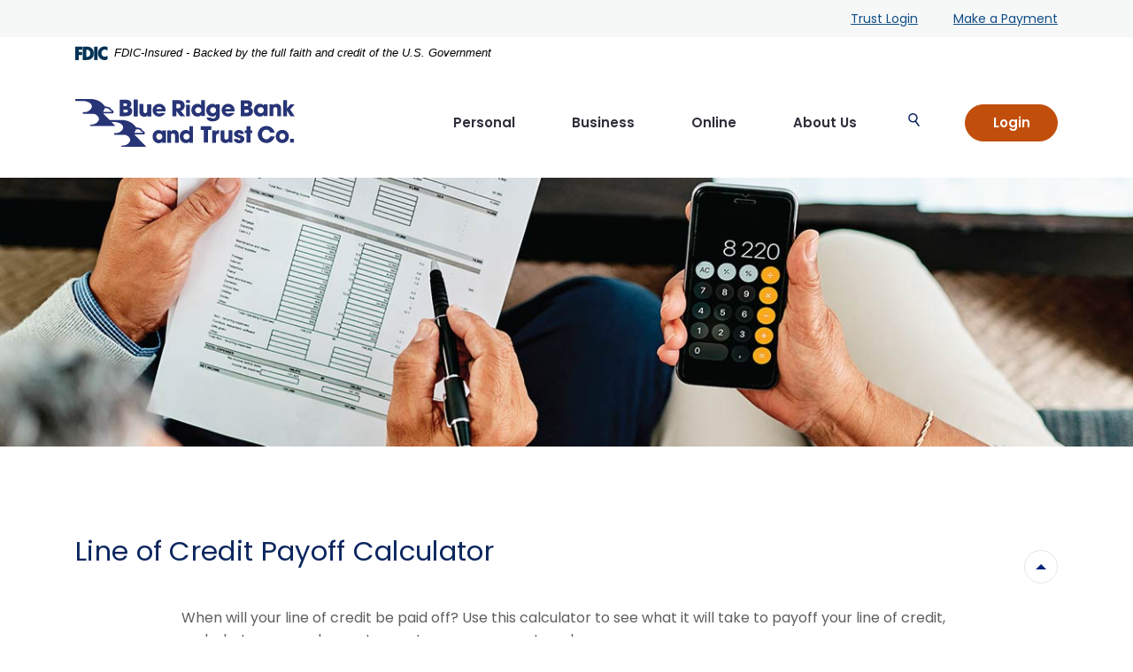

--- FILE ---
content_type: text/html; charset=utf-8
request_url: https://www.blueridgebank.com/calculator/payoff-line
body_size: 6246
content:
<!DOCTYPE html><html class="no-js" lang="en"><head><meta charset="utf-8"><meta http-equiv="X-UA-Compatible" content="IE=edge,chrome=1"><title>Line of Credit Payoff Calculator › Blue Ridge Bank and Trust Co.</title><!-- Base styling, can be safely removed if overrides styles provided elsewhere-->
            
            <style type="text/css">
                    body, table, td, th, ul, ol, dd, dl, p, br, h1, dt { font-family: helvetica, arial, sans-serif; font-size: 100%; }
            </style>
            

            <link type="text/css" rel="StyleSheet" href="/assets/calculators/KJE.css">
        <meta name="description" content=""><meta name="keywords" content=""><meta name="viewport" content="width=device-width,initial-scale=1"><meta name="apple-mobile-web-app-title" content="Blue Ridge Bank and Trust Co."> <script async="" src="https://www.googletagmanager.com/gtag/js?id=UA-63016301-1"></script><script>function gtag(){dataLayer.push(arguments)}window.dataLayer=window.dataLayer||[],gtag("js",new Date),gtag("config","UA-63016301-1")</script><link rel="stylesheet" href="/assets/css/main.min.css?v=1761070367595"><script src="https://ajax.googleapis.com/ajax/libs/webfont/1.6.26/webfont.js"></script><script>WebFont.load({google:{families:["Poppins:100,100i,200,200i,300,300i,400,400i,500,500i,600,600i,700,700i,800,800i,900,900i"]}})</script>
            <link type="text/css" rel="StyleSheet" href="/assets/css/KJESiteSpecific.css">
        
          <script type="text/javascript" src="//cdn.rlets.com/capture_configs/950/c58/b93/967466697e29ce2dcd0be64.js" async="async"></script></head><body class="subpage calculator-indiv"><div role="navigation" aria-label="Skip content and Acrobat Reader"><div class="hidden-compliance" id="complianceMenu"><ul class="list-unstyled"><li><a href="/">Home</a></li><li><a href="#main">Skip to main content</a></li><li><a href="#footer">Skip to footer</a></li></ul></div><a class="hidden-compliance external" href="http://get.adobe.com/reader/" title="External link to download Acrobat Reader" aria-label="Acrobat Reader download">Download Acrobat Reader 5.0 or higher to view .pdf files.</a></div><div class="master-container"><header class="header"><div class="d-none d-lg-block bg-light topnav-wrap"><div class="container"><nav class="topnav__links" aria-label="Top navigation"><ul class="banno-menu menu-121a2bd0-a11d-11ea-9d90-0242da0b0362">
                       <li class="menu-external">
        <a href="https://login2.fisglobal.com/idp/TSS118/?ClientID=WeblinkUIG3" target="_blank">Trust Login</a>
        
      </li><li class="menu-external">
        <a href="https://smartpay.profitstars.com/expressbd/BillerDirect?returnUrl=https%3A%2F%2Fsmartpay.profitstars.com%3A443%2Fexpressbd%2FBillerDirect%2FBillerDirect%2FIndex" target="_blank">Make a Payment</a>
        
      </li>
                     </ul></nav></div></div><link rel="stylesheet" href="https://fonts.googleapis.com/css2?family=Source+Sans+3:ital,wght@1,400;1,600"><div class="fdic-banner"><div class="container"><div class="fdic-container"><div class="fdic-logo"><svg width="38" height="17" viewBox="0 0 38 17" aria-labelledby="fdicLogo"><title id="fdicLogo">FDIC Logo</title><g><path fill-rule="evenodd" clip-rule="evenodd" d="M8.79102 0.673615H13.9183C18.5271 0.673615 21.4825 3.66654 21.4825 8.34109C21.4825 13.5134 18.216 16.0328 13.0138 16.0328H8.79102V0.673615ZM13.5956 4.19475C13.4113 4.19475 13.1751 4.2251 12.8525 4.2251V12.5057C15.4564 12.5057 17.4613 11.413 17.4613 8.25614C17.4613 5.54248 15.8194 4.20082 13.5841 4.20082L13.5956 4.19475Z" fill="currentColor"></path><path fill-rule="evenodd" clip-rule="evenodd" d="M37.3603 5.14182V1.0865C36.3305 0.61301 35.2172 0.375059 34.0938 0.388356C32.0639 0.322493 30.0956 1.12816 28.6402 2.6207C27.1847 4.11323 26.3669 6.16465 26.3741 8.30473C26.3741 12.8093 29.7673 16.1118 34.0131 16.1118C35.2019 16.1973 36.3828 15.8524 37.3603 15.1344V11.073C36.4505 11.779 35.3558 12.1713 34.2263 12.1961C33.1948 12.2257 32.198 11.8027 31.4739 11.0281C30.7497 10.2535 30.3632 9.19685 30.4068 8.11047C30.3706 7.02121 30.7578 5.96358 31.4788 5.18208C32.1997 4.40058 33.192 3.96287 34.2263 3.97015C35.3567 4.01174 36.4489 4.41161 37.3603 5.11754V5.14182Z" fill="currentColor"></path><path fill-rule="evenodd" clip-rule="evenodd" d="M0 0.673615V16.0328H4.00964L4.03845 10.1563H7.93863V6.60483H4.06149L4.03845 4.22506H8.23244V0.673615H0Z" fill="currentColor"></path><path fill-rule="evenodd" clip-rule="evenodd" d="M21.9092 16.0328H25.9188V0.673615H21.9092V16.0328Z" fill="currentColor"></path></g></svg></div><span class="fdic-text">FDIC-Insured - Backed by the full faith and credit of the U.S. Government</span></div></div></div><div class="container"><div class="header__inner d-md-flex flex-md-row justify-content-md-between align-items-md-center align-content-md-center"><div class="header__left"><span itemscope="" itemtype="http://schema.org/BankOrCreditUnion"><span itemprop="name" class="sr-only">Blue Ridge Bank and Trust Co.</span> <a href="/" class="logo" title="Blue Ridge Bank and Trust Co., Independence, MO" itemprop="url"><span class="logotype" itemprop="image" itemscope="" itemtype="http://schema.org/ImageObject"><img src="/assets/img/blue-ridge-bank-and-trust-co.svg" alt="Blue Ridge Bank and Trust Co." itemprop="url"></span></a></span></div><div class="header__right d-flex justify-content-center align-items-center"><nav class="navbar" aria-label="Primary"><div class="navbar-header"><button type="button" class="navbar-toggle collapsed btn btn-primary" data-toggle="collapse" data-target="#navbar-collapse" aria-expanded="false" aria-haspopup="true"><span class="sr-only">Toggle </span>Menu</button></div><div class="collapse navbar-collapse" id="navbar-collapse"><div class="d-flex d-lg-none justify-content-between align-items-center p-2"><div class="menu-title-text">Menu</div><button type="button" class="navbar-toggle collapsed" data-toggle="collapse" data-target="#navbar-collapse" aria-expanded="false" aria-haspopup="true">Close<span class="sr-only"> Menu</span><span class="icon icon-close" aria-hidden="true"></span></button></div><ul class="banno-menu menu-121a2bd3-a11d-11ea-9d90-0242da0b0362">
                       <li class="dropdown menu-category">
        <span role="button" aria-expanded="false" class="category-item" tabindex="0">Personal</span>
        <ul class="dropdown-menu">
            <li class="dropdown menu-group">
        <span role="button" aria-expanded="false" class="group-item" tabindex="0">Apply Online</span>
        <ul class="dropdown-menu">
            <li class="menu-internal">
        <a href="/personal/apply-online/deposit-accounts">Deposit Accounts Application</a>
        
      </li><li class="menu-internal">
        <a href="/loan-account-application">Loan Account Application</a>
        
      </li>
          </ul>
      </li><li class="dropdown menu-group">
        <span role="button" aria-expanded="false" class="group-item" tabindex="0">Products and Services</span>
        <ul class="dropdown-menu">
            <li class="menu-internal">
        <a href="/personal/checking">Checking</a>
        
      </li><li class="menu-internal">
        <a href="/personal/personal-savings">Savings</a>
        
      </li><li class="menu-internal">
        <a href="/personal/personal-lending">Lending</a>
        
      </li><li class="menu-internal">
        <a href="/personal/wealth-management-and-trusts">Wealth Management and Trusts</a>
        
      </li><li class="menu-internal">
        <a href="/personal/insurance">Insurance</a>
        
      </li><li class="menu-internal">
        <a href="/personal/consumer-rates">Consumer Rates</a>
        
      </li><li class="menu-internal">
        <a href="/personal/debit-and-credit-cards">Debit Credit Cards</a>
        
      </li><li class="menu-external">
        <a href="https://www.ordermychecks.com/login_a.jsp" target="_blank">Order Checks</a>
        
      </li><li class="menu-internal">
        <a href="/personal/fee-schedule">Fee Schedule</a>
        
      </li><li class="menu-internal">
        <a href="/calculator/financial-calculators">Calculators</a>
        
      </li><li class="menu-internal">
        <a href="/personal/other-services">Other Services</a>
        
      </li>
          </ul>
      </li><li class="dropdown menu-group">
        <span role="button" aria-expanded="false" class="group-item" tabindex="0">Payment Services</span>
        <ul class="dropdown-menu">
            <li class="menu-external">
        <a href="https://www.myaccountaccess.com/onlineCard/login.do?theme=elan1&loc=25060" target="_blank">Make a Credit Card Payment</a>
        
      </li><li class="menu-external">
        <a href="https://smartpay.profitstars.com/expressbd/BillerDirect?returnUrl=https%3A%2F%2Fsmartpay.profitstars.com%3A443%2Fexpressbd%2FBillerDirect%2FBillerDirect%2FIndex" target="_blank">Make a Loan Payment</a>
        
      </li><li class="menu-external">
        <a href="/assets/files/YsTW1gcX/ACH-Loan-Authorization-Form.pdf" target="_blank">ACH Authorization Form</a>
        
      </li>
          </ul>
      </li>
          </ul>
      </li><li class="dropdown menu-category">
        <span role="button" aria-expanded="false" class="category-item" tabindex="0">Business</span>
        <ul class="dropdown-menu">
            <li class="dropdown menu-group">
        <span role="button" aria-expanded="false" class="group-item" tabindex="0">Business Products and Services</span>
        <ul class="dropdown-menu">
            <li class="menu-internal">
        <a href="/business/checking">Checking</a>
        
      </li><li class="menu-internal">
        <a href="/business/commercial-lending">Commercial Lending</a>
        
      </li><li class="menu-internal">
        <a href="/business/treasury-services">Treasury Services</a>
        
      </li><li class="menu-internal">
        <a href="/business/card-services">Card Services</a>
        
      </li>
          </ul>
      </li>
          </ul>
      </li><li class="dropdown menu-category">
        <span role="button" aria-expanded="false" class="category-item" tabindex="0">Online</span>
        <ul class="dropdown-menu">
            <li class="dropdown menu-group">
        <span role="button" aria-expanded="false" class="group-item" tabindex="0">Online Services</span>
        <ul class="dropdown-menu">
            <li class="menu-internal">
        <a href="/online/personal-digital-banking">Personal</a>
        
      </li><li class="menu-internal">
        <a href="/online/business-online-banking">Business</a>
        
      </li>
          </ul>
      </li><li class="dropdown menu-group">
        <span role="button" aria-expanded="false" class="group-item" tabindex="0">Online Security</span>
        <ul class="dropdown-menu">
            <li class="menu-internal">
        <a href="/security">Security Statement</a>
        
      </li><li class="menu-internal">
        <a href="/online/online-security/protecting-identity">Protecting Identity</a>
        
      </li><li class="menu-internal">
        <a href="/online/online-security/scam-alerts">Scam Alerts!</a>
        
      </li>
          </ul>
      </li>
          </ul>
      </li><li class="dropdown menu-category">
        <span role="button" aria-expanded="false" class="category-item" tabindex="0">About Us</span>
        <ul class="dropdown-menu">
            <li class="dropdown menu-group">
        <span role="button" aria-expanded="false" class="group-item" tabindex="0">Who We Are</span>
        <ul class="dropdown-menu">
            <li class="menu-internal">
        <a href="/about-us/history">History</a>
        
      </li><li class="menu-internal">
        <a href="/about-us/contact-us">Contact Us</a>
        
      </li><li class="menu-internal">
        <a href="/about-us/branch-atm-locator">Branch/ATM Locator</a>
        
      </li><li class="menu-internal">
        <a href="/about-us/careers">Careers</a>
        
      </li><li class="menu-internal">
        <a href="/about-us/news">News</a>
        
      </li><li class="menu-internal">
        <a href="/about-us/policies-and-disclosures">Policies & Disclosures</a>
        
      </li>
          </ul>
      </li>
          </ul>
      </li>
                     </ul><div class="d-block d-lg-none mb-2"><nav class="topnav__links" aria-label="Top navigation"><ul class="banno-menu menu-121a2bd0-a11d-11ea-9d90-0242da0b0362">
                       <li class="menu-external">
        <a href="https://login2.fisglobal.com/idp/TSS118/?ClientID=WeblinkUIG3" target="_blank">Trust Login</a>
        
      </li><li class="menu-external">
        <a href="https://smartpay.profitstars.com/expressbd/BillerDirect?returnUrl=https%3A%2F%2Fsmartpay.profitstars.com%3A443%2Fexpressbd%2FBillerDirect%2FBillerDirect%2FIndex" target="_blank">Make a Payment</a>
        
      </li>
                     </ul></nav></div><button type="button" class="header__button toggle-search d-none d-lg-inline-block"><span class="icon icon-search" aria-hidden="true"></span><span class="sr-only">Open Search</span></button><div class="search-internal d-block"><div class="d-flex flex-row justify-content-lg-end h-100 align-items-center"><div class="d-none d-lg-block mr-2"><button class="header__button toggle-search"><span class="search-close-text">Close<span class="sr-only"> Search</span></span> <span class="icon icon-close" aria-hidden="true"></span></button></div><div class="d-block w-100 w-lg-auto"><form method="GET" action="/search" class="parsley-absolute mb-0" data-parsley-validate=""><div class="form-group mb-0 d-flex flex-row justify-content-between align-items-center align-content-center"><label for="siteSearch" class="sr-only">Enter search terms</label> <input name="q" id="siteSearch" class="form-control mr-1" type="search" placeholder="Search..." data-parsley-required="true" data-parsley-errors-container="#search-error"> <button type="submit" class="search-submit btn btn-primary"><span class="icon icon-search" aria-hidden="true"></span><span class="sr-only">Start Site Search</span></button></div></form></div></div></div></div></nav> <div class="olb"><div class="olb__toggle btn btn-success"><span class="login-text">Login<span class="sr-only"> to online banking</span></span> <span class="close-text">Close<span class="sr-only"> online banking</span></span></div><div class="olb__container" role="region" aria-labelledby="region--olb-title"><div class="d-block d-md-none p-2 text-right"><button class="olb__toggle"><span class="close-text">Close</span><span class="sr-only"> online banking</span> <span class="icon icon-close ml-2" aria-hidden="true"></span></button></div><form class="olb__login parsley-absolute" id="loginForm" method="post" action="https://my.blueridgebank.com/login" data-parsley-validate=""><div class="form-label" id="region--olb-title">Log into Your Account</div><div class="form-group mb-0"><label for="id">Username</label> <input type="text" name="username" id="id" class="form-control" autocomplete="off" required=""></div><input type="submit" class="btn btn-small btn-success" value="Login"></form><div class="olb__links d-md-flex justify-content-md-center text-center"><div><a href="https://my.blueridgebank.com/forgot">Forgot Password</a></div><div><a href="https://my.blueridgebank.com/enroll">Enroll</a></div><div><a href="https://login2.fisglobal.com/idp/TSS118/?ClientID=WeblinkUIG3">Trust Login</a></div></div></div></div></div></div></div></header><div id="main" tabindex="-1" role="main"><div class="hero__subpage remove-blank"><div class="hero__subpage-inner"><div class="hero__subpage-image"><div data-content-block="bannerImage" data-content="content" data-editable="editable" class="image"> <div><img alt="Couple looking over a bank statement and expenditures." src="/assets/files/qLy2QiZc/headers_fee-schedule.jpg" image-id="qLy2QiZc"></div> </div></div></div></div><div class="subpage-content my-5 my-md-10"><div class="container"><div class="h1 page-title">Line of Credit Payoff Calculator</div>
<a href="#KJEMainContent" class="KJEAccessibleSkip">[Skip to Content]</a>   
<div class="KJEWrapper">
    <div class="KJEWidthConstraint">

        

        

        

        <h1 class="KJEFontTitle">Line of Credit Payoff</h1>
<a id="KJEMainContent" title="page content"></a>

<div id="KJECalculatorDescID">When will your line of credit be paid off? Use this calculator to see what it will take to payoff your line of credit, and what you can change to meet your repayment goals.</div>

<noscript><div class="KJECenterText"><div id="KJENoJavaScript" class="KJENoJavaScript">JavaScript is required for this calculator.  If you are using Internet Explorer, you may need to select to 'Allow Blocked Content' to view this calculator.<p>For more information about these financial calculators please visit: <a href="https://www.dinkytown.net">Dinkytown.net</a> Financial Calculators from KJE Computer Solutions, Inc.</p></div></div></noscript>


<div id="KJEAllContent"></div><!--
  Financial Calculators, &copy;1998-2022 KJE Computer Solutions, Inc.
  For more information please see:
  <A HREF="https://www.dinkytown.net">https://www.dinkytown.net</A>
 -->
  




        <br>
        <hr class="KJEFooterLine">
        <div class="KJECenterText"><p class="KJEFooter">Information and interactive calculators are made available to you only as self-help tools for your independent use and are not intended to provide investment or tax advice. We cannot and do not guarantee their applicability or accuracy in regards to your individual circumstances. All examples are hypothetical and are for illustrative purposes. We encourage you to seek personalized advice from qualified professionals regarding all personal finance issues. </p></div>
    </div>
</div>
</div></div></div><footer class="footer text-light py-4 text-center" id="footer"><div class="backToTop__container text-right"><div class="container"><button type="button" id="scrollTop"><span class="sr-only">Back to the top</span></button></div></div><div class="container"><div class="footer__inner"><div class="social"><a href="https://www.facebook.com/BlueRidgeBankandTrustCo"><span class="icon icon-facebook" aria-hidden="true"></span><span class="sr-only">Facebook</span></a> <a href="https://www.linkedin.com/company/blue-ridge-bank-and-trust-co-/"><span class="icon icon-linkedin" aria-hidden="true"></span><span class="sr-only">LinkedIn</span></a></div> <nav class="footer__links mt-4" aria-label="Footer"><ul class="banno-menu menu-121b1631-a11d-11ea-9d90-0242da0b0362">
                       <li class="menu-internal">
        <a href="/privacy-policy">Privacy Policy</a>
        
      </li><li class="menu-internal">
        <a href="/security">Security Policy</a>
        
      </li><li class="menu-internal">
        <a href="/usa-patriot-act">USA Patriot Act</a>
        
      </li><li class="menu-internal">
        <a href="/about-us/policies-and-disclosures">Disclosures</a>
        
      </li><li class="menu-internal">
        <a href="/about-us/contact-us">Contact Us</a>
        
      </li>
                     </ul></nav><div class="copyright mt-4"><span class="copytext">© <span class="copy-date"></span> Blue Ridge Bank and Trust Co.</span> <span class="ml-xs-4 fdic"><a href="https://www.fdic.gov" title="Member FDIC">Member FDIC</a>.</span> <span class="ehl"><a href="https://www.hud.gov" title="Equal Housing Lender">Equal Housing Lender <span class="icon icon-ehl" aria-hidden="true"></span></a></span><div class="mt-4"><span class="jha mr-2"><a href="https://www.banno.com" class="external"><span class="icon icon-jha" aria-hidden="true"></span><span class="sr-only">Created by Banno</span></a></span> <div id="sentinel-badge" data-theme="dark">
        
        
        <script src="https://banno.com/a/monitor/api/badge/badge.min.js" async="async"></script>
      </div></div></div></div></div></footer></div><script src="/assets/js/jquery.min.js"></script><script defer="defer" src="/assets/js/script.min.js?v=1761070367549"></script><script src="/assets/target/disclaimers.js?bh=61aed3" id="disclaimerscript" defer="defer" proceed="Proceed" cancel="Cancel"></script><script type="text/javascript">
            (function (serve, h, s) {
              window.kernel = window.kernel || function () { (window.kernel.q = window.kernel.q || []).push(arguments); };
              h = document.getElementsByTagName("head")[0]; s = document.createElement("script"); s.src = "https://"+serve+"/kernel.js"; s.async = 1; h.appendChild(s);
            })("kernel-serve.banno.com");
            kernel("create", "f32c1ff2-22ad-43e9-a7a2-d0af2500265b");
            kernel("visit" );kernel("addClickthroughListeners", []);kernel("associate", [{"loginFormId":"loginForm","usernameField":"username"}]);
          </script><script nomodule="nomodule" type="text/javascript">
            
    function ieWarning() {
      document.body.setAttribute("style", "padding-bottom: 120px;");
      var warning = document.createElement("section");
      warning.setAttribute("class", "ie-disclaimer");
      warning.setAttribute("style", "background-color: #000; color:#fff; padding: 10px 40px; position: fixed; bottom: 0; z-index: 1040; height: 120px;");
      warning.setAttribute("aria-label", "Important notice regarding browser support");
      var warningContent = 'Please note: As of February 15, 2022, this website will no longer function with this browser' +
      ' version. This website was built to support the use of modern browsers. The browser that you are currently using' +
      ' is no longer fully supported by Microsoft and is not considered a modern browser. To use this site, please open' +
      ' in a modern browser like Google Chrome, Firefox, Safari, or a currently supported version of Microsoft Edge.';
      warning.innerHTML = warningContent;
      var firstElement = document.body.children[0];
      document.body.insertBefore(warning, firstElement);
    }
    window.addEventListener("load", ieWarning);
  
          </script>
        
      <!--[if lt IE 9]>
              <script SRC="/assets/calculators/excanvas.js"></script>
            <![endif]-->
            

            <script type="text/javascript" src="/assets/calculators/KJE.js"></script>
            <script type="text/javascript" src="/assets/js/KJESiteSpecific.js"></script>
  <script type="text/javascript" src="/assets/calculators/PayoffLine.js"></script><script type="text/javascript" src="/assets/calculators/PayoffLineParams.js"></script>

          </body></html>

--- FILE ---
content_type: text/css
request_url: https://www.blueridgebank.com/assets/css/main.min.css?v=1761070367595
body_size: 38105
content:
@charset "UTF-8";/*!
 * Bootstrap v3.3.7 (http://getbootstrap.com)
 * Copyright 2011-2016 Twitter, Inc.
 * Licensed under MIT (https://github.com/twbs/bootstrap/blob/master/LICENSE)
 */*,::after,::before{box-sizing:border-box}html{font-family:sans-serif;line-height:1.15;-webkit-text-size-adjust:100%;-webkit-tap-highlight-color:transparent}article,aside,figcaption,figure,footer,header,hgroup,main,nav,section{display:block}body{margin:0;font-family:Poppins,sans-serif;font-size:.875rem;font-weight:400;line-height:1.5;color:#5e5e5e;text-align:left;background-color:#fff}[tabindex="-1"]:focus:not(:focus-visible){outline:0!important}hr{box-sizing:content-box;height:0;overflow:visible}.search-link,h1,h2,h3,h4,h5,h6{margin-top:0;margin-bottom:.625rem}p{margin-top:0;margin-bottom:1rem}abbr[data-original-title],abbr[title]{text-decoration:underline;-webkit-text-decoration:underline dotted;text-decoration:underline dotted;cursor:help;border-bottom:0;-webkit-text-decoration-skip-ink:none;text-decoration-skip-ink:none}address{margin-bottom:1rem;font-style:normal;line-height:inherit}dl,ol,ul{margin-top:0;margin-bottom:1rem}ol ol,ol ul,ul ol,ul ul{margin-bottom:0}dt{font-weight:700}dd{margin-bottom:.5rem;margin-left:0}blockquote{margin:0 0 1rem}b,strong{font-weight:bolder}small{font-size:80%}sub,sup{position:relative;font-size:75%;line-height:0;vertical-align:baseline}sub{bottom:-.25em}sup{top:-.5em}a{color:#114e87;text-decoration:underline;background-color:transparent}a:hover{color:#114e87;text-decoration:none}a:not([href]):not([class]){color:inherit;text-decoration:none}a:not([href]):not([class]):hover{color:inherit;text-decoration:none}code,kbd,pre,samp{font-family:SFMono-Regular,Menlo,Monaco,Consolas,"Liberation Mono","Courier New",monospace;font-size:1em}pre{margin-top:0;margin-bottom:1rem;overflow:auto;-ms-overflow-style:scrollbar}figure{margin:0 0 1rem}img{vertical-align:middle;border-style:none}svg{overflow:hidden;vertical-align:middle}table{border-collapse:collapse}caption{padding-top:.75rem;padding-bottom:.75rem;color:#6c757d;text-align:left;caption-side:bottom}th{text-align:inherit;text-align:-webkit-match-parent}label{display:inline-block;margin-bottom:.5rem}button{border-radius:0}button:focus:not(:focus-visible){outline:0}button,input,optgroup,select,textarea{margin:0;font-family:inherit;font-size:inherit;line-height:inherit}button,input{overflow:visible}button,select{text-transform:none}[role=button]{cursor:pointer}select{word-wrap:normal}[type=button],[type=reset],[type=submit],button{-webkit-appearance:button}[type=button]:not(:disabled),[type=reset]:not(:disabled),[type=submit]:not(:disabled),button:not(:disabled){cursor:pointer}[type=button]::-moz-focus-inner,[type=reset]::-moz-focus-inner,[type=submit]::-moz-focus-inner,button::-moz-focus-inner{padding:0;border-style:none}input[type=checkbox],input[type=radio]{box-sizing:border-box;padding:0}textarea{overflow:auto;resize:vertical}fieldset{min-width:0;padding:0;margin:0;border:0}legend{display:block;width:100%;max-width:100%;padding:0;margin-bottom:.5rem;font-size:1.5rem;line-height:inherit;color:inherit;white-space:normal}progress{vertical-align:baseline}[type=number]::-webkit-inner-spin-button,[type=number]::-webkit-outer-spin-button{height:auto}[type=search]{outline-offset:-.125rem;-webkit-appearance:none}[type=search]::-webkit-search-decoration{-webkit-appearance:none}::-webkit-file-upload-button{font:inherit;-webkit-appearance:button}output{display:inline-block}summary{display:list-item;cursor:pointer}template{display:none}[hidden]{display:none!important}b,strong{font-weight:700}.align-baseline{vertical-align:baseline!important}.align-top{vertical-align:top!important}.align-middle{vertical-align:middle!important}.align-bottom{vertical-align:bottom!important}.align-text-bottom{vertical-align:text-bottom!important}.align-text-top{vertical-align:text-top!important}.bg-default{background-color:#5e5e5e!important}a.bg-default:focus,a.bg-default:hover,button.bg-default:focus,button.bg-default:hover{background-color:#454545!important}.bg-primary{background-color:#0b265e!important}a.bg-primary:focus,a.bg-primary:hover,button.bg-primary:focus,button.bg-primary:hover{background-color:#061430!important}.bg-success{background-color:#c14e0b!important}a.bg-success:focus,a.bg-success:hover,button.bg-success:focus,button.bg-success:hover{background-color:#913b08!important}.bg-info{background-color:#114e87!important}a.bg-info:focus,a.bg-info:hover,button.bg-info:focus,button.bg-info:hover{background-color:#0b345a!important}.bg-warning{background-color:#0b265e!important}a.bg-warning:focus,a.bg-warning:hover,button.bg-warning:focus,button.bg-warning:hover{background-color:#061430!important}.bg-danger{background-color:#c14e0b!important}a.bg-danger:focus,a.bg-danger:hover,button.bg-danger:focus,button.bg-danger:hover{background-color:#913b08!important}.bg-inverse{background-color:#5e5e5e!important}a.bg-inverse:focus,a.bg-inverse:hover,button.bg-inverse:focus,button.bg-inverse:hover{background-color:#454545!important}.bg-secondary{background-color:#666!important}a.bg-secondary:focus,a.bg-secondary:hover,button.bg-secondary:focus,button.bg-secondary:hover{background-color:#4d4d4d!important}.bg-light{background-color:#f6f7f7!important}a.bg-light:focus,a.bg-light:hover,button.bg-light:focus,button.bg-light:hover{background-color:#dbdfdf!important}.bg-dark{background-color:#333!important}a.bg-dark:focus,a.bg-dark:hover,button.bg-dark:focus,button.bg-dark:hover{background-color:#1a1a1a!important}.bg-white{background-color:#fff!important}.bg-transparent{background-color:transparent!important}.border{border:.0625rem solid #dee2e6!important}.border-top{border-top:.0625rem solid #dee2e6!important}.border-right{border-right:.0625rem solid #dee2e6!important}.border-bottom{border-bottom:.0625rem solid #dee2e6!important}.border-left{border-left:.0625rem solid #dee2e6!important}.border-0{border:0!important}.border-top-0{border-top:0!important}.border-right-0{border-right:0!important}.border-bottom-0{border-bottom:0!important}.border-left-0{border-left:0!important}.border-default{border-color:#5e5e5e!important}.border-primary{border-color:#0b265e!important}.border-success{border-color:#c14e0b!important}.border-info{border-color:#114e87!important}.border-warning{border-color:#0b265e!important}.border-danger{border-color:#c14e0b!important}.border-inverse{border-color:#5e5e5e!important}.border-secondary{border-color:#666!important}.border-light{border-color:#f6f7f7!important}.border-dark{border-color:#333!important}.border-white{border-color:#fff!important}.rounded-sm{border-radius:.25rem!important}.rounded{border-radius:.375rem!important}.rounded-top{border-top-left-radius:.375rem!important;border-top-right-radius:.375rem!important}.rounded-right{border-top-right-radius:.375rem!important;border-bottom-right-radius:.375rem!important}.rounded-bottom{border-bottom-right-radius:.375rem!important;border-bottom-left-radius:.375rem!important}.rounded-left{border-top-left-radius:.375rem!important;border-bottom-left-radius:.375rem!important}.rounded-lg{border-radius:.625rem!important}.rounded-circle{border-radius:50%!important}.rounded-pill{border-radius:50rem!important}.rounded-0{border-radius:0!important}.clearfix::after,.success-container::after{display:block;clear:both;content:""}.d-none{display:none!important}.d-inline{display:inline!important}.d-inline-block{display:inline-block!important}.d-block,.template-team-members .team-members__team-member img{display:block!important}.d-table{display:table!important}.d-table-row{display:table-row!important}.d-table-cell{display:table-cell!important}.b-captcha,.banno-location-search-fields,.d-flex,.navbar-collapse .topnav__links .banno-menu,.search-form{display:flex!important}.d-inline-flex{display:inline-flex!important}@media (min-width:36rem){.d-sm-none{display:none!important}.d-sm-inline{display:inline!important}.d-sm-inline-block{display:inline-block!important}.d-sm-block{display:block!important}.d-sm-table{display:table!important}.d-sm-table-row{display:table-row!important}.d-sm-table-cell{display:table-cell!important}.d-sm-flex,.hero__slider-content{display:flex!important}.d-sm-inline-flex{display:inline-flex!important}}@media (min-width:48rem){.d-md-none{display:none!important}.d-md-inline{display:inline!important}.d-md-inline-block{display:inline-block!important}.d-md-block{display:block!important}.d-md-table{display:table!important}.d-md-table-row{display:table-row!important}.d-md-table-cell{display:table-cell!important}.d-md-flex{display:flex!important}.d-md-inline-flex{display:inline-flex!important}}@media (min-width:62rem){.d-lg-none{display:none!important}.d-lg-inline{display:inline!important}.d-lg-inline-block{display:inline-block!important}.d-lg-block{display:block!important}.d-lg-table{display:table!important}.d-lg-table-row{display:table-row!important}.d-lg-table-cell{display:table-cell!important}.d-lg-flex,.navbar-collapse .banno-menu>li.has-columns .dropdown-menu{display:flex!important}.d-lg-inline-flex{display:inline-flex!important}}@media (min-width:75rem){.d-xl-none{display:none!important}.d-xl-inline{display:inline!important}.d-xl-inline-block{display:inline-block!important}.d-xl-block{display:block!important}.d-xl-table{display:table!important}.d-xl-table-row{display:table-row!important}.d-xl-table-cell{display:table-cell!important}.d-xl-flex{display:flex!important}.d-xl-inline-flex{display:inline-flex!important}}@media print{.d-print-none{display:none!important}.d-print-inline{display:inline!important}.d-print-inline-block{display:inline-block!important}.d-print-block{display:block!important}.d-print-table{display:table!important}.d-print-table-row{display:table-row!important}.d-print-table-cell{display:table-cell!important}.d-print-flex{display:flex!important}.d-print-inline-flex{display:inline-flex!important}}.embed-responsive{position:relative;display:block;width:100%;padding:0;overflow:hidden}.embed-responsive::before{display:block;content:""}.embed-responsive .embed-responsive-item,.embed-responsive embed,.embed-responsive iframe,.embed-responsive object,.embed-responsive video{position:absolute;top:0;bottom:0;left:0;width:100%;height:100%;border:0}.embed-responsive-21by9::before{padding-top:42.85714%}.embed-responsive-16by9::before{padding-top:56.25%}.embed-responsive-4by3::before{padding-top:75%}.embed-responsive-1by1::before{padding-top:100%}.banno-location-search-fields,.flex-row,.navbar-collapse .topnav__links .banno-menu,.search-form{flex-direction:row!important}.b-captcha,.flex-column{flex-direction:column!important}.flex-row-reverse{flex-direction:row-reverse!important}.flex-column-reverse{flex-direction:column-reverse!important}.banno-location-pagination ul #page_navigation,.banno-location-search-fields,.flex-wrap,.pagination #page_navigation{flex-wrap:wrap!important}.flex-nowrap{flex-wrap:nowrap!important}.flex-wrap-reverse{flex-wrap:wrap-reverse!important}.flex-fill{flex:1 1 auto!important}.flex-grow-0{flex-grow:0!important}.flex-grow-1{flex-grow:1!important}.flex-shrink-0{flex-shrink:0!important}.flex-shrink-1{flex-shrink:1!important}.justify-content-start{justify-content:flex-start!important}.justify-content-end{justify-content:flex-end!important}.banno-location-pagination ul,.justify-content-center,.navbar-collapse .topnav__links .banno-menu{justify-content:center!important}.banno-location-search-fields,.justify-content-between,.search-form{justify-content:space-between!important}.justify-content-around{justify-content:space-around!important}.align-items-start{align-items:flex-start!important}.align-items-end{align-items:flex-end!important}.align-items-center,.banno-location-search-fields,.hero__slider-content,.modal-header,.search-form{align-items:center!important}.align-items-baseline{align-items:baseline!important}.align-items-stretch{align-items:stretch!important}.align-content-start{align-content:flex-start!important}.align-content-end{align-content:flex-end!important}.align-content-center,.banno-location-search-fields,.search-form{align-content:center!important}.align-content-between{align-content:space-between!important}.align-content-around{align-content:space-around!important}.align-content-stretch{align-content:stretch!important}.align-self-auto{align-self:auto!important}.align-self-start{align-self:flex-start!important}.align-self-end{align-self:flex-end!important}.align-self-center{align-self:center!important}.align-self-baseline{align-self:baseline!important}.align-self-stretch{align-self:stretch!important}@media (min-width:36rem){.b-captcha,.flex-sm-row{flex-direction:row!important}.flex-sm-column{flex-direction:column!important}.flex-sm-row-reverse{flex-direction:row-reverse!important}.flex-sm-column-reverse{flex-direction:column-reverse!important}.b-captcha,.flex-sm-wrap{flex-wrap:wrap!important}.flex-sm-nowrap{flex-wrap:nowrap!important}.flex-sm-wrap-reverse{flex-wrap:wrap-reverse!important}.flex-sm-fill{flex:1 1 auto!important}.flex-sm-grow-0{flex-grow:0!important}.flex-sm-grow-1{flex-grow:1!important}.flex-sm-shrink-0{flex-shrink:0!important}.flex-sm-shrink-1{flex-shrink:1!important}.justify-content-sm-start{justify-content:flex-start!important}.justify-content-sm-end{justify-content:flex-end!important}.justify-content-sm-center{justify-content:center!important}.justify-content-sm-between{justify-content:space-between!important}.justify-content-sm-around{justify-content:space-around!important}.align-items-sm-start{align-items:flex-start!important}.align-items-sm-end{align-items:flex-end!important}.align-items-sm-center{align-items:center!important}.align-items-sm-baseline{align-items:baseline!important}.align-items-sm-stretch{align-items:stretch!important}.align-content-sm-start{align-content:flex-start!important}.align-content-sm-end{align-content:flex-end!important}.align-content-sm-center{align-content:center!important}.align-content-sm-between{align-content:space-between!important}.align-content-sm-around{align-content:space-around!important}.align-content-sm-stretch{align-content:stretch!important}.align-self-sm-auto{align-self:auto!important}.align-self-sm-start{align-self:flex-start!important}.align-self-sm-end{align-self:flex-end!important}.align-self-sm-center{align-self:center!important}.align-self-sm-baseline{align-self:baseline!important}.align-self-sm-stretch{align-self:stretch!important}}@media (min-width:48rem){.flex-md-row{flex-direction:row!important}.flex-md-column{flex-direction:column!important}.flex-md-row-reverse{flex-direction:row-reverse!important}.flex-md-column-reverse{flex-direction:column-reverse!important}.flex-md-wrap{flex-wrap:wrap!important}.flex-md-nowrap{flex-wrap:nowrap!important}.flex-md-wrap-reverse{flex-wrap:wrap-reverse!important}.flex-md-fill{flex:1 1 auto!important}.flex-md-grow-0{flex-grow:0!important}.flex-md-grow-1{flex-grow:1!important}.flex-md-shrink-0{flex-shrink:0!important}.flex-md-shrink-1{flex-shrink:1!important}.justify-content-md-start{justify-content:flex-start!important}.justify-content-md-end{justify-content:flex-end!important}.justify-content-md-center{justify-content:center!important}.justify-content-md-between{justify-content:space-between!important}.justify-content-md-around{justify-content:space-around!important}.align-items-md-start{align-items:flex-start!important}.align-items-md-end{align-items:flex-end!important}.align-items-md-center{align-items:center!important}.align-items-md-baseline{align-items:baseline!important}.align-items-md-stretch{align-items:stretch!important}.align-content-md-start{align-content:flex-start!important}.align-content-md-end{align-content:flex-end!important}.align-content-md-center{align-content:center!important}.align-content-md-between{align-content:space-between!important}.align-content-md-around{align-content:space-around!important}.align-content-md-stretch{align-content:stretch!important}.align-self-md-auto{align-self:auto!important}.align-self-md-start{align-self:flex-start!important}.align-self-md-end{align-self:flex-end!important}.align-self-md-center{align-self:center!important}.align-self-md-baseline{align-self:baseline!important}.align-self-md-stretch{align-self:stretch!important}}@media (min-width:62rem){.flex-lg-row,.navbar-collapse .banno-menu>li.has-columns .dropdown-menu{flex-direction:row!important}.flex-lg-column,.navbar-collapse .banno-menu>li.has-columns .dropdown-menu>li .dropdown-menu{flex-direction:column!important}.flex-lg-row-reverse{flex-direction:row-reverse!important}.flex-lg-column-reverse{flex-direction:column-reverse!important}.flex-lg-wrap{flex-wrap:wrap!important}.flex-lg-nowrap{flex-wrap:nowrap!important}.flex-lg-wrap-reverse{flex-wrap:wrap-reverse!important}.flex-lg-fill{flex:1 1 auto!important}.flex-lg-grow-0{flex-grow:0!important}.flex-lg-grow-1{flex-grow:1!important}.flex-lg-shrink-0{flex-shrink:0!important}.flex-lg-shrink-1{flex-shrink:1!important}.justify-content-lg-start{justify-content:flex-start!important}.justify-content-lg-end{justify-content:flex-end!important}.justify-content-lg-center{justify-content:center!important}.justify-content-lg-between{justify-content:space-between!important}.justify-content-lg-around{justify-content:space-around!important}.align-items-lg-start{align-items:flex-start!important}.align-items-lg-end{align-items:flex-end!important}.align-items-lg-center{align-items:center!important}.align-items-lg-baseline{align-items:baseline!important}.align-items-lg-stretch{align-items:stretch!important}.align-content-lg-start{align-content:flex-start!important}.align-content-lg-end{align-content:flex-end!important}.align-content-lg-center{align-content:center!important}.align-content-lg-between{align-content:space-between!important}.align-content-lg-around{align-content:space-around!important}.align-content-lg-stretch{align-content:stretch!important}.align-self-lg-auto{align-self:auto!important}.align-self-lg-start{align-self:flex-start!important}.align-self-lg-end{align-self:flex-end!important}.align-self-lg-center{align-self:center!important}.align-self-lg-baseline{align-self:baseline!important}.align-self-lg-stretch{align-self:stretch!important}}@media (min-width:75rem){.flex-xl-row{flex-direction:row!important}.flex-xl-column{flex-direction:column!important}.flex-xl-row-reverse{flex-direction:row-reverse!important}.flex-xl-column-reverse{flex-direction:column-reverse!important}.flex-xl-wrap{flex-wrap:wrap!important}.flex-xl-nowrap{flex-wrap:nowrap!important}.flex-xl-wrap-reverse{flex-wrap:wrap-reverse!important}.flex-xl-fill{flex:1 1 auto!important}.flex-xl-grow-0{flex-grow:0!important}.flex-xl-grow-1{flex-grow:1!important}.flex-xl-shrink-0{flex-shrink:0!important}.flex-xl-shrink-1{flex-shrink:1!important}.justify-content-xl-start{justify-content:flex-start!important}.justify-content-xl-end{justify-content:flex-end!important}.justify-content-xl-center{justify-content:center!important}.justify-content-xl-between{justify-content:space-between!important}.justify-content-xl-around{justify-content:space-around!important}.align-items-xl-start{align-items:flex-start!important}.align-items-xl-end{align-items:flex-end!important}.align-items-xl-center{align-items:center!important}.align-items-xl-baseline{align-items:baseline!important}.align-items-xl-stretch{align-items:stretch!important}.align-content-xl-start{align-content:flex-start!important}.align-content-xl-end{align-content:flex-end!important}.align-content-xl-center{align-content:center!important}.align-content-xl-between{align-content:space-between!important}.align-content-xl-around{align-content:space-around!important}.align-content-xl-stretch{align-content:stretch!important}.align-self-xl-auto{align-self:auto!important}.align-self-xl-start{align-self:flex-start!important}.align-self-xl-end{align-self:flex-end!important}.align-self-xl-center{align-self:center!important}.align-self-xl-baseline{align-self:baseline!important}.align-self-xl-stretch{align-self:stretch!important}}.float-left,.pull-left{float:left!important}.float-right,.pull-right{float:right!important}.float-none{float:none!important}@media (min-width:36rem){.float-sm-left{float:left!important}.float-sm-right{float:right!important}.float-sm-none{float:none!important}}@media (min-width:48rem){.float-md-left{float:left!important}.float-md-right{float:right!important}.float-md-none{float:none!important}}@media (min-width:62rem){.float-lg-left{float:left!important}.float-lg-right{float:right!important}.float-lg-none{float:none!important}}@media (min-width:75rem){.float-xl-left{float:left!important}.float-xl-right{float:right!important}.float-xl-none{float:none!important}}.user-select-all{-webkit-user-select:all!important;-moz-user-select:all!important;user-select:all!important}.user-select-auto{-webkit-user-select:auto!important;-moz-user-select:auto!important;user-select:auto!important}.user-select-none{-webkit-user-select:none!important;-moz-user-select:none!important;user-select:none!important}.overflow-auto{overflow:auto!important}.overflow-hidden{overflow:hidden!important}.position-static{position:static!important}.position-relative{position:relative!important}.position-absolute{position:absolute!important}.position-fixed{position:fixed!important}.position-sticky{position:sticky!important}.fixed-top{position:fixed;top:0;right:0;left:0;z-index:1030}.fixed-bottom{position:fixed;right:0;bottom:0;left:0;z-index:1030}@supports (position:sticky){.sticky-top{position:sticky;top:0;z-index:1020}}.sr-only{position:absolute;width:.0625rem;height:.0625rem;padding:0;margin:-.0625rem;overflow:hidden;clip:rect(0,0,0,0);white-space:nowrap;border:0}.sr-only-focusable:active,.sr-only-focusable:focus{position:static;width:auto;height:auto;overflow:visible;clip:auto;white-space:normal}.shadow-sm{box-shadow:0 .125rem .25rem rgba(0,0,0,.075)!important}.shadow{box-shadow:0 .5rem 1rem rgba(0,0,0,.15)!important}.shadow-lg{box-shadow:0 1rem 3rem rgba(0,0,0,.175)!important}.shadow-none{box-shadow:none!important}.w-25{width:25%!important}.w-50{width:50%!important}.w-75{width:75%!important}.w-100{width:100%!important}.w-auto{width:auto!important}.h-25{height:25%!important}.h-50{height:50%!important}.h-75{height:75%!important}.h-100{height:100%!important}.h-auto{height:auto!important}.mw-100{max-width:100%!important}.mh-100{max-height:100%!important}.min-vw-100{min-width:100vw!important}.min-vh-100{min-height:100vh!important}.vw-100{width:100vw!important}.vh-100{height:100vh!important}.m-0{margin:0!important}.mt-0,.my-0{margin-top:0!important}.mr-0,.mx-0{margin-right:0!important}.mb-0,.my-0{margin-bottom:0!important}.ml-0,.mx-0{margin-left:0!important}.m-1{margin:.625rem!important}.mt-1,.my-1,.template-team-members .team-members{margin-top:.625rem!important}.banno-location-search-input,.mr-1,.mx-1,.search-form input{margin-right:.625rem!important}.mb-1,.my-1{margin-bottom:.625rem!important}.ml-1,.mx-1{margin-left:.625rem!important}.m-2{margin:1.25rem!important}.mt-2,.my-2{margin-top:1.25rem!important}.mr-2,.mx-2{margin-right:1.25rem!important}.mb-2,.my-2,.search-item,.template-team-members .team-members__team-member img{margin-bottom:1.25rem!important}.ml-2,.mx-2{margin-left:1.25rem!important}.m-3{margin:1.875rem!important}.mt-3,.my-3{margin-top:1.875rem!important}.mr-3,.mx-3{margin-right:1.875rem!important}.mb-3,.my-3{margin-bottom:1.875rem!important}.ml-3,.mx-3{margin-left:1.875rem!important}.m-4{margin:2.5rem!important}.mt-4,.my-4{margin-top:2.5rem!important}.mr-4,.mx-4{margin-right:2.5rem!important}.mb-4,.my-4{margin-bottom:2.5rem!important}.ml-4,.mx-4{margin-left:2.5rem!important}.m-5{margin:3.125rem!important}.mt-5,.my-5,.template-team-members .team-members__team-member{margin-top:3.125rem!important}.mr-5,.mx-5{margin-right:3.125rem!important}.mb-5,.my-5{margin-bottom:3.125rem!important}.ml-5,.mx-5{margin-left:3.125rem!important}.m-6{margin:3.75rem!important}.mt-6,.my-6{margin-top:3.75rem!important}.mr-6,.mx-6{margin-right:3.75rem!important}.mb-6,.my-6,.template-team-members .team-members__team-member{margin-bottom:3.75rem!important}.ml-6,.mx-6{margin-left:3.75rem!important}.m-7{margin:4.375rem!important}.mt-7,.my-7{margin-top:4.375rem!important}.mr-7,.mx-7{margin-right:4.375rem!important}.mb-7,.my-7{margin-bottom:4.375rem!important}.ml-7,.mx-7{margin-left:4.375rem!important}.m-8{margin:5rem!important}.mt-8,.my-8{margin-top:5rem!important}.mr-8,.mx-8{margin-right:5rem!important}.mb-8,.my-8{margin-bottom:5rem!important}.ml-8,.mx-8{margin-left:5rem!important}.m-9{margin:5.625rem!important}.mt-9,.my-9{margin-top:5.625rem!important}.mr-9,.mx-9{margin-right:5.625rem!important}.mb-9,.my-9{margin-bottom:5.625rem!important}.ml-9,.mx-9{margin-left:5.625rem!important}.m-10{margin:6.25rem!important}.mt-10,.my-10{margin-top:6.25rem!important}.mr-10,.mx-10{margin-right:6.25rem!important}.mb-10,.my-10{margin-bottom:6.25rem!important}.ml-10,.mx-10{margin-left:6.25rem!important}.p-0{padding:0!important}.pt-0,.py-0{padding-top:0!important}.pr-0,.px-0{padding-right:0!important}.pb-0,.py-0{padding-bottom:0!important}.pl-0,.px-0{padding-left:0!important}.p-1{padding:.625rem!important}.pt-1,.py-1{padding-top:.625rem!important}.pr-1,.px-1{padding-right:.625rem!important}.pb-1,.py-1{padding-bottom:.625rem!important}.pl-1,.px-1{padding-left:.625rem!important}.p-2{padding:1.25rem!important}.pt-2,.py-2{padding-top:1.25rem!important}.pr-2,.px-2{padding-right:1.25rem!important}.pb-2,.py-2,.search-item{padding-bottom:1.25rem!important}.pl-2,.px-2{padding-left:1.25rem!important}.p-3{padding:1.875rem!important}.pt-3,.py-3{padding-top:1.875rem!important}.pr-3,.px-3{padding-right:1.875rem!important}.pb-3,.py-3{padding-bottom:1.875rem!important}.pl-3,.px-3{padding-left:1.875rem!important}.p-4{padding:2.5rem!important}.pt-4,.py-4{padding-top:2.5rem!important}.pr-4,.px-4{padding-right:2.5rem!important}.pb-4,.py-4{padding-bottom:2.5rem!important}.pl-4,.px-4{padding-left:2.5rem!important}.p-5{padding:3.125rem!important}.pt-5,.py-5{padding-top:3.125rem!important}.pr-5,.px-5{padding-right:3.125rem!important}.pb-5,.py-5{padding-bottom:3.125rem!important}.pl-5,.px-5{padding-left:3.125rem!important}.p-6{padding:3.75rem!important}.pt-6,.py-6{padding-top:3.75rem!important}.pr-6,.px-6{padding-right:3.75rem!important}.pb-6,.py-6{padding-bottom:3.75rem!important}.pl-6,.px-6{padding-left:3.75rem!important}.p-7{padding:4.375rem!important}.pt-7,.py-7{padding-top:4.375rem!important}.pr-7,.px-7{padding-right:4.375rem!important}.pb-7,.py-7{padding-bottom:4.375rem!important}.pl-7,.px-7{padding-left:4.375rem!important}.p-8{padding:5rem!important}.pt-8,.py-8{padding-top:5rem!important}.pr-8,.px-8{padding-right:5rem!important}.pb-8,.py-8{padding-bottom:5rem!important}.pl-8,.px-8{padding-left:5rem!important}.p-9{padding:5.625rem!important}.pt-9,.py-9{padding-top:5.625rem!important}.pr-9,.px-9{padding-right:5.625rem!important}.pb-9,.py-9{padding-bottom:5.625rem!important}.pl-9,.px-9{padding-left:5.625rem!important}.p-10{padding:6.25rem!important}.pt-10,.py-10{padding-top:6.25rem!important}.pr-10,.px-10{padding-right:6.25rem!important}.pb-10,.py-10{padding-bottom:6.25rem!important}.pl-10,.px-10{padding-left:6.25rem!important}.m-n1{margin:-.625rem!important}.mt-n1,.my-n1{margin-top:-.625rem!important}.mr-n1,.mx-n1{margin-right:-.625rem!important}.mb-n1,.my-n1{margin-bottom:-.625rem!important}.ml-n1,.mx-n1{margin-left:-.625rem!important}.m-n2{margin:-1.25rem!important}.mt-n2,.my-n2{margin-top:-1.25rem!important}.mr-n2,.mx-n2{margin-right:-1.25rem!important}.mb-n2,.my-n2{margin-bottom:-1.25rem!important}.ml-n2,.mx-n2{margin-left:-1.25rem!important}.m-n3{margin:-1.875rem!important}.mt-n3,.my-n3{margin-top:-1.875rem!important}.mr-n3,.mx-n3{margin-right:-1.875rem!important}.mb-n3,.my-n3{margin-bottom:-1.875rem!important}.ml-n3,.mx-n3{margin-left:-1.875rem!important}.m-n4{margin:-2.5rem!important}.mt-n4,.my-n4{margin-top:-2.5rem!important}.mr-n4,.mx-n4{margin-right:-2.5rem!important}.mb-n4,.my-n4{margin-bottom:-2.5rem!important}.ml-n4,.mx-n4{margin-left:-2.5rem!important}.m-n5{margin:-3.125rem!important}.mt-n5,.my-n5{margin-top:-3.125rem!important}.mr-n5,.mx-n5{margin-right:-3.125rem!important}.mb-n5,.my-n5{margin-bottom:-3.125rem!important}.ml-n5,.mx-n5{margin-left:-3.125rem!important}.m-n6{margin:-3.75rem!important}.mt-n6,.my-n6{margin-top:-3.75rem!important}.mr-n6,.mx-n6{margin-right:-3.75rem!important}.mb-n6,.my-n6{margin-bottom:-3.75rem!important}.ml-n6,.mx-n6{margin-left:-3.75rem!important}.m-n7{margin:-4.375rem!important}.mt-n7,.my-n7{margin-top:-4.375rem!important}.mr-n7,.mx-n7{margin-right:-4.375rem!important}.mb-n7,.my-n7{margin-bottom:-4.375rem!important}.ml-n7,.mx-n7{margin-left:-4.375rem!important}.m-n8{margin:-5rem!important}.mt-n8,.my-n8{margin-top:-5rem!important}.mr-n8,.mx-n8{margin-right:-5rem!important}.mb-n8,.my-n8{margin-bottom:-5rem!important}.ml-n8,.mx-n8{margin-left:-5rem!important}.m-n9{margin:-5.625rem!important}.mt-n9,.my-n9{margin-top:-5.625rem!important}.mr-n9,.mx-n9{margin-right:-5.625rem!important}.mb-n9,.my-n9{margin-bottom:-5.625rem!important}.ml-n9,.mx-n9{margin-left:-5.625rem!important}.m-n10{margin:-6.25rem!important}.mt-n10,.my-n10{margin-top:-6.25rem!important}.mr-n10,.mx-n10{margin-right:-6.25rem!important}.mb-n10,.my-n10{margin-bottom:-6.25rem!important}.ml-n10,.mx-n10{margin-left:-6.25rem!important}.m-auto{margin:auto!important}.mt-auto,.my-auto{margin-top:auto!important}.mr-auto,.mx-auto{margin-right:auto!important}.mb-auto,.my-auto{margin-bottom:auto!important}.ml-auto,.mx-auto{margin-left:auto!important}@media (min-width:36rem){.m-sm-0{margin:0!important}.mt-sm-0,.my-sm-0{margin-top:0!important}.mr-sm-0,.mx-sm-0{margin-right:0!important}.mb-sm-0,.my-sm-0{margin-bottom:0!important}.ml-sm-0,.mx-sm-0{margin-left:0!important}.m-sm-1{margin:.625rem!important}.mt-sm-1,.my-sm-1{margin-top:.625rem!important}.mr-sm-1,.mx-sm-1{margin-right:.625rem!important}.mb-sm-1,.my-sm-1{margin-bottom:.625rem!important}.ml-sm-1,.mx-sm-1{margin-left:.625rem!important}.m-sm-2{margin:1.25rem!important}.mt-sm-2,.my-sm-2{margin-top:1.25rem!important}.mr-sm-2,.mx-sm-2{margin-right:1.25rem!important}.mb-sm-2,.my-sm-2{margin-bottom:1.25rem!important}.ml-sm-2,.mx-sm-2{margin-left:1.25rem!important}.m-sm-3{margin:1.875rem!important}.mt-sm-3,.my-sm-3{margin-top:1.875rem!important}.mr-sm-3,.mx-sm-3{margin-right:1.875rem!important}.mb-sm-3,.my-sm-3{margin-bottom:1.875rem!important}.ml-sm-3,.mx-sm-3{margin-left:1.875rem!important}.m-sm-4{margin:2.5rem!important}.mt-sm-4,.my-sm-4{margin-top:2.5rem!important}.mr-sm-4,.mx-sm-4{margin-right:2.5rem!important}.mb-sm-4,.my-sm-4{margin-bottom:2.5rem!important}.ml-sm-4,.mx-sm-4{margin-left:2.5rem!important}.m-sm-5{margin:3.125rem!important}.mt-sm-5,.my-sm-5{margin-top:3.125rem!important}.mr-sm-5,.mx-sm-5{margin-right:3.125rem!important}.mb-sm-5,.my-sm-5{margin-bottom:3.125rem!important}.ml-sm-5,.mx-sm-5{margin-left:3.125rem!important}.m-sm-6{margin:3.75rem!important}.mt-sm-6,.my-sm-6{margin-top:3.75rem!important}.mr-sm-6,.mx-sm-6{margin-right:3.75rem!important}.mb-sm-6,.my-sm-6{margin-bottom:3.75rem!important}.ml-sm-6,.mx-sm-6{margin-left:3.75rem!important}.m-sm-7{margin:4.375rem!important}.mt-sm-7,.my-sm-7{margin-top:4.375rem!important}.mr-sm-7,.mx-sm-7{margin-right:4.375rem!important}.mb-sm-7,.my-sm-7{margin-bottom:4.375rem!important}.ml-sm-7,.mx-sm-7{margin-left:4.375rem!important}.m-sm-8{margin:5rem!important}.mt-sm-8,.my-sm-8{margin-top:5rem!important}.mr-sm-8,.mx-sm-8{margin-right:5rem!important}.mb-sm-8,.my-sm-8{margin-bottom:5rem!important}.ml-sm-8,.mx-sm-8{margin-left:5rem!important}.m-sm-9{margin:5.625rem!important}.mt-sm-9,.my-sm-9{margin-top:5.625rem!important}.mr-sm-9,.mx-sm-9{margin-right:5.625rem!important}.mb-sm-9,.my-sm-9{margin-bottom:5.625rem!important}.ml-sm-9,.mx-sm-9{margin-left:5.625rem!important}.m-sm-10{margin:6.25rem!important}.mt-sm-10,.my-sm-10{margin-top:6.25rem!important}.mr-sm-10,.mx-sm-10{margin-right:6.25rem!important}.mb-sm-10,.my-sm-10{margin-bottom:6.25rem!important}.ml-sm-10,.mx-sm-10{margin-left:6.25rem!important}.p-sm-0{padding:0!important}.pt-sm-0,.py-sm-0{padding-top:0!important}.pr-sm-0,.px-sm-0{padding-right:0!important}.pb-sm-0,.py-sm-0{padding-bottom:0!important}.pl-sm-0,.px-sm-0{padding-left:0!important}.p-sm-1{padding:.625rem!important}.pt-sm-1,.py-sm-1{padding-top:.625rem!important}.pr-sm-1,.px-sm-1{padding-right:.625rem!important}.pb-sm-1,.py-sm-1{padding-bottom:.625rem!important}.pl-sm-1,.px-sm-1{padding-left:.625rem!important}.p-sm-2{padding:1.25rem!important}.pt-sm-2,.py-sm-2{padding-top:1.25rem!important}.pr-sm-2,.px-sm-2{padding-right:1.25rem!important}.pb-sm-2,.py-sm-2{padding-bottom:1.25rem!important}.pl-sm-2,.px-sm-2{padding-left:1.25rem!important}.p-sm-3{padding:1.875rem!important}.pt-sm-3,.py-sm-3{padding-top:1.875rem!important}.pr-sm-3,.px-sm-3{padding-right:1.875rem!important}.pb-sm-3,.py-sm-3{padding-bottom:1.875rem!important}.pl-sm-3,.px-sm-3{padding-left:1.875rem!important}.p-sm-4{padding:2.5rem!important}.pt-sm-4,.py-sm-4{padding-top:2.5rem!important}.pr-sm-4,.px-sm-4{padding-right:2.5rem!important}.pb-sm-4,.py-sm-4{padding-bottom:2.5rem!important}.pl-sm-4,.px-sm-4{padding-left:2.5rem!important}.p-sm-5{padding:3.125rem!important}.pt-sm-5,.py-sm-5{padding-top:3.125rem!important}.pr-sm-5,.px-sm-5{padding-right:3.125rem!important}.pb-sm-5,.py-sm-5{padding-bottom:3.125rem!important}.pl-sm-5,.px-sm-5{padding-left:3.125rem!important}.p-sm-6{padding:3.75rem!important}.pt-sm-6,.py-sm-6{padding-top:3.75rem!important}.pr-sm-6,.px-sm-6{padding-right:3.75rem!important}.pb-sm-6,.py-sm-6{padding-bottom:3.75rem!important}.pl-sm-6,.px-sm-6{padding-left:3.75rem!important}.p-sm-7{padding:4.375rem!important}.pt-sm-7,.py-sm-7{padding-top:4.375rem!important}.pr-sm-7,.px-sm-7{padding-right:4.375rem!important}.pb-sm-7,.py-sm-7{padding-bottom:4.375rem!important}.pl-sm-7,.px-sm-7{padding-left:4.375rem!important}.p-sm-8{padding:5rem!important}.pt-sm-8,.py-sm-8{padding-top:5rem!important}.pr-sm-8,.px-sm-8{padding-right:5rem!important}.pb-sm-8,.py-sm-8{padding-bottom:5rem!important}.pl-sm-8,.px-sm-8{padding-left:5rem!important}.p-sm-9{padding:5.625rem!important}.pt-sm-9,.py-sm-9{padding-top:5.625rem!important}.pr-sm-9,.px-sm-9{padding-right:5.625rem!important}.pb-sm-9,.py-sm-9{padding-bottom:5.625rem!important}.pl-sm-9,.px-sm-9{padding-left:5.625rem!important}.p-sm-10{padding:6.25rem!important}.pt-sm-10,.py-sm-10{padding-top:6.25rem!important}.pr-sm-10,.px-sm-10{padding-right:6.25rem!important}.pb-sm-10,.py-sm-10{padding-bottom:6.25rem!important}.pl-sm-10,.px-sm-10{padding-left:6.25rem!important}.m-sm-n1{margin:-.625rem!important}.mt-sm-n1,.my-sm-n1{margin-top:-.625rem!important}.mr-sm-n1,.mx-sm-n1{margin-right:-.625rem!important}.mb-sm-n1,.my-sm-n1{margin-bottom:-.625rem!important}.ml-sm-n1,.mx-sm-n1{margin-left:-.625rem!important}.m-sm-n2{margin:-1.25rem!important}.mt-sm-n2,.my-sm-n2{margin-top:-1.25rem!important}.mr-sm-n2,.mx-sm-n2{margin-right:-1.25rem!important}.mb-sm-n2,.my-sm-n2{margin-bottom:-1.25rem!important}.ml-sm-n2,.mx-sm-n2{margin-left:-1.25rem!important}.m-sm-n3{margin:-1.875rem!important}.mt-sm-n3,.my-sm-n3{margin-top:-1.875rem!important}.mr-sm-n3,.mx-sm-n3{margin-right:-1.875rem!important}.mb-sm-n3,.my-sm-n3{margin-bottom:-1.875rem!important}.ml-sm-n3,.mx-sm-n3{margin-left:-1.875rem!important}.m-sm-n4{margin:-2.5rem!important}.mt-sm-n4,.my-sm-n4{margin-top:-2.5rem!important}.mr-sm-n4,.mx-sm-n4{margin-right:-2.5rem!important}.mb-sm-n4,.my-sm-n4{margin-bottom:-2.5rem!important}.ml-sm-n4,.mx-sm-n4{margin-left:-2.5rem!important}.m-sm-n5{margin:-3.125rem!important}.mt-sm-n5,.my-sm-n5{margin-top:-3.125rem!important}.mr-sm-n5,.mx-sm-n5{margin-right:-3.125rem!important}.mb-sm-n5,.my-sm-n5{margin-bottom:-3.125rem!important}.ml-sm-n5,.mx-sm-n5{margin-left:-3.125rem!important}.m-sm-n6{margin:-3.75rem!important}.mt-sm-n6,.my-sm-n6{margin-top:-3.75rem!important}.mr-sm-n6,.mx-sm-n6{margin-right:-3.75rem!important}.mb-sm-n6,.my-sm-n6{margin-bottom:-3.75rem!important}.ml-sm-n6,.mx-sm-n6{margin-left:-3.75rem!important}.m-sm-n7{margin:-4.375rem!important}.mt-sm-n7,.my-sm-n7{margin-top:-4.375rem!important}.mr-sm-n7,.mx-sm-n7{margin-right:-4.375rem!important}.mb-sm-n7,.my-sm-n7{margin-bottom:-4.375rem!important}.ml-sm-n7,.mx-sm-n7{margin-left:-4.375rem!important}.m-sm-n8{margin:-5rem!important}.mt-sm-n8,.my-sm-n8{margin-top:-5rem!important}.mr-sm-n8,.mx-sm-n8{margin-right:-5rem!important}.mb-sm-n8,.my-sm-n8{margin-bottom:-5rem!important}.ml-sm-n8,.mx-sm-n8{margin-left:-5rem!important}.m-sm-n9{margin:-5.625rem!important}.mt-sm-n9,.my-sm-n9{margin-top:-5.625rem!important}.mr-sm-n9,.mx-sm-n9{margin-right:-5.625rem!important}.mb-sm-n9,.my-sm-n9{margin-bottom:-5.625rem!important}.ml-sm-n9,.mx-sm-n9{margin-left:-5.625rem!important}.m-sm-n10{margin:-6.25rem!important}.mt-sm-n10,.my-sm-n10{margin-top:-6.25rem!important}.mr-sm-n10,.mx-sm-n10{margin-right:-6.25rem!important}.mb-sm-n10,.my-sm-n10{margin-bottom:-6.25rem!important}.ml-sm-n10,.mx-sm-n10{margin-left:-6.25rem!important}.m-sm-auto{margin:auto!important}.mt-sm-auto,.my-sm-auto{margin-top:auto!important}.mr-sm-auto,.mx-sm-auto{margin-right:auto!important}.mb-sm-auto,.my-sm-auto{margin-bottom:auto!important}.ml-sm-auto,.mx-sm-auto{margin-left:auto!important}}@media (min-width:48rem){.m-md-0{margin:0!important}.mt-md-0,.my-md-0{margin-top:0!important}.mr-md-0,.mx-md-0{margin-right:0!important}.mb-md-0,.my-md-0{margin-bottom:0!important}.ml-md-0,.mx-md-0{margin-left:0!important}.m-md-1{margin:.625rem!important}.mt-md-1,.my-md-1{margin-top:.625rem!important}.mr-md-1,.mx-md-1{margin-right:.625rem!important}.mb-md-1,.my-md-1{margin-bottom:.625rem!important}.ml-md-1,.mx-md-1{margin-left:.625rem!important}.m-md-2{margin:1.25rem!important}.mt-md-2,.my-md-2{margin-top:1.25rem!important}.mr-md-2,.mx-md-2{margin-right:1.25rem!important}.mb-md-2,.my-md-2{margin-bottom:1.25rem!important}.ml-md-2,.mx-md-2{margin-left:1.25rem!important}.m-md-3{margin:1.875rem!important}.mt-md-3,.my-md-3{margin-top:1.875rem!important}.mr-md-3,.mx-md-3{margin-right:1.875rem!important}.mb-md-3,.my-md-3{margin-bottom:1.875rem!important}.ml-md-3,.mx-md-3{margin-left:1.875rem!important}.m-md-4{margin:2.5rem!important}.mt-md-4,.my-md-4{margin-top:2.5rem!important}.mr-md-4,.mx-md-4{margin-right:2.5rem!important}.mb-md-4,.my-md-4{margin-bottom:2.5rem!important}.ml-md-4,.mx-md-4{margin-left:2.5rem!important}.m-md-5{margin:3.125rem!important}.mt-md-5,.my-md-5{margin-top:3.125rem!important}.mr-md-5,.mx-md-5{margin-right:3.125rem!important}.mb-md-5,.my-md-5{margin-bottom:3.125rem!important}.ml-md-5,.mx-md-5{margin-left:3.125rem!important}.m-md-6{margin:3.75rem!important}.mt-md-6,.my-md-6{margin-top:3.75rem!important}.mr-md-6,.mx-md-6{margin-right:3.75rem!important}.mb-md-6,.my-md-6{margin-bottom:3.75rem!important}.ml-md-6,.mx-md-6{margin-left:3.75rem!important}.m-md-7{margin:4.375rem!important}.mt-md-7,.my-md-7{margin-top:4.375rem!important}.mr-md-7,.mx-md-7{margin-right:4.375rem!important}.mb-md-7,.my-md-7{margin-bottom:4.375rem!important}.ml-md-7,.mx-md-7{margin-left:4.375rem!important}.m-md-8{margin:5rem!important}.mt-md-8,.my-md-8{margin-top:5rem!important}.mr-md-8,.mx-md-8{margin-right:5rem!important}.mb-md-8,.my-md-8{margin-bottom:5rem!important}.ml-md-8,.mx-md-8{margin-left:5rem!important}.m-md-9{margin:5.625rem!important}.mt-md-9,.my-md-9{margin-top:5.625rem!important}.mr-md-9,.mx-md-9{margin-right:5.625rem!important}.mb-md-9,.my-md-9{margin-bottom:5.625rem!important}.ml-md-9,.mx-md-9{margin-left:5.625rem!important}.m-md-10{margin:6.25rem!important}.mt-md-10,.my-md-10{margin-top:6.25rem!important}.mr-md-10,.mx-md-10{margin-right:6.25rem!important}.mb-md-10,.my-md-10{margin-bottom:6.25rem!important}.ml-md-10,.mx-md-10{margin-left:6.25rem!important}.p-md-0{padding:0!important}.pt-md-0,.py-md-0{padding-top:0!important}.pr-md-0,.px-md-0{padding-right:0!important}.pb-md-0,.py-md-0{padding-bottom:0!important}.pl-md-0,.px-md-0{padding-left:0!important}.p-md-1{padding:.625rem!important}.pt-md-1,.py-md-1{padding-top:.625rem!important}.pr-md-1,.px-md-1{padding-right:.625rem!important}.pb-md-1,.py-md-1{padding-bottom:.625rem!important}.pl-md-1,.px-md-1{padding-left:.625rem!important}.p-md-2{padding:1.25rem!important}.pt-md-2,.py-md-2{padding-top:1.25rem!important}.pr-md-2,.px-md-2{padding-right:1.25rem!important}.pb-md-2,.py-md-2{padding-bottom:1.25rem!important}.pl-md-2,.px-md-2{padding-left:1.25rem!important}.p-md-3{padding:1.875rem!important}.pt-md-3,.py-md-3{padding-top:1.875rem!important}.pr-md-3,.px-md-3{padding-right:1.875rem!important}.pb-md-3,.py-md-3{padding-bottom:1.875rem!important}.pl-md-3,.px-md-3{padding-left:1.875rem!important}.p-md-4{padding:2.5rem!important}.pt-md-4,.py-md-4{padding-top:2.5rem!important}.pr-md-4,.px-md-4{padding-right:2.5rem!important}.pb-md-4,.py-md-4{padding-bottom:2.5rem!important}.pl-md-4,.px-md-4{padding-left:2.5rem!important}.p-md-5{padding:3.125rem!important}.pt-md-5,.py-md-5{padding-top:3.125rem!important}.pr-md-5,.px-md-5{padding-right:3.125rem!important}.pb-md-5,.py-md-5{padding-bottom:3.125rem!important}.pl-md-5,.px-md-5{padding-left:3.125rem!important}.p-md-6{padding:3.75rem!important}.pt-md-6,.py-md-6{padding-top:3.75rem!important}.pr-md-6,.px-md-6{padding-right:3.75rem!important}.pb-md-6,.py-md-6{padding-bottom:3.75rem!important}.pl-md-6,.px-md-6{padding-left:3.75rem!important}.p-md-7{padding:4.375rem!important}.pt-md-7,.py-md-7{padding-top:4.375rem!important}.pr-md-7,.px-md-7{padding-right:4.375rem!important}.pb-md-7,.py-md-7{padding-bottom:4.375rem!important}.pl-md-7,.px-md-7{padding-left:4.375rem!important}.p-md-8{padding:5rem!important}.pt-md-8,.py-md-8{padding-top:5rem!important}.pr-md-8,.px-md-8{padding-right:5rem!important}.pb-md-8,.py-md-8{padding-bottom:5rem!important}.pl-md-8,.px-md-8{padding-left:5rem!important}.p-md-9{padding:5.625rem!important}.pt-md-9,.py-md-9{padding-top:5.625rem!important}.pr-md-9,.px-md-9{padding-right:5.625rem!important}.pb-md-9,.py-md-9{padding-bottom:5.625rem!important}.pl-md-9,.px-md-9{padding-left:5.625rem!important}.p-md-10{padding:6.25rem!important}.pt-md-10,.py-md-10{padding-top:6.25rem!important}.pr-md-10,.px-md-10{padding-right:6.25rem!important}.pb-md-10,.py-md-10{padding-bottom:6.25rem!important}.pl-md-10,.px-md-10{padding-left:6.25rem!important}.m-md-n1{margin:-.625rem!important}.mt-md-n1,.my-md-n1{margin-top:-.625rem!important}.mr-md-n1,.mx-md-n1{margin-right:-.625rem!important}.mb-md-n1,.my-md-n1{margin-bottom:-.625rem!important}.ml-md-n1,.mx-md-n1{margin-left:-.625rem!important}.m-md-n2{margin:-1.25rem!important}.mt-md-n2,.my-md-n2{margin-top:-1.25rem!important}.mr-md-n2,.mx-md-n2{margin-right:-1.25rem!important}.mb-md-n2,.my-md-n2{margin-bottom:-1.25rem!important}.ml-md-n2,.mx-md-n2{margin-left:-1.25rem!important}.m-md-n3{margin:-1.875rem!important}.mt-md-n3,.my-md-n3{margin-top:-1.875rem!important}.mr-md-n3,.mx-md-n3{margin-right:-1.875rem!important}.mb-md-n3,.my-md-n3{margin-bottom:-1.875rem!important}.ml-md-n3,.mx-md-n3{margin-left:-1.875rem!important}.m-md-n4{margin:-2.5rem!important}.mt-md-n4,.my-md-n4{margin-top:-2.5rem!important}.mr-md-n4,.mx-md-n4{margin-right:-2.5rem!important}.mb-md-n4,.my-md-n4{margin-bottom:-2.5rem!important}.ml-md-n4,.mx-md-n4{margin-left:-2.5rem!important}.m-md-n5{margin:-3.125rem!important}.mt-md-n5,.my-md-n5{margin-top:-3.125rem!important}.mr-md-n5,.mx-md-n5{margin-right:-3.125rem!important}.mb-md-n5,.my-md-n5{margin-bottom:-3.125rem!important}.ml-md-n5,.mx-md-n5{margin-left:-3.125rem!important}.m-md-n6{margin:-3.75rem!important}.mt-md-n6,.my-md-n6{margin-top:-3.75rem!important}.mr-md-n6,.mx-md-n6{margin-right:-3.75rem!important}.mb-md-n6,.my-md-n6{margin-bottom:-3.75rem!important}.ml-md-n6,.mx-md-n6{margin-left:-3.75rem!important}.m-md-n7{margin:-4.375rem!important}.mt-md-n7,.my-md-n7{margin-top:-4.375rem!important}.mr-md-n7,.mx-md-n7{margin-right:-4.375rem!important}.mb-md-n7,.my-md-n7{margin-bottom:-4.375rem!important}.ml-md-n7,.mx-md-n7{margin-left:-4.375rem!important}.m-md-n8{margin:-5rem!important}.mt-md-n8,.my-md-n8{margin-top:-5rem!important}.mr-md-n8,.mx-md-n8{margin-right:-5rem!important}.mb-md-n8,.my-md-n8{margin-bottom:-5rem!important}.ml-md-n8,.mx-md-n8{margin-left:-5rem!important}.m-md-n9{margin:-5.625rem!important}.mt-md-n9,.my-md-n9{margin-top:-5.625rem!important}.mr-md-n9,.mx-md-n9{margin-right:-5.625rem!important}.mb-md-n9,.my-md-n9{margin-bottom:-5.625rem!important}.ml-md-n9,.mx-md-n9{margin-left:-5.625rem!important}.m-md-n10{margin:-6.25rem!important}.mt-md-n10,.my-md-n10{margin-top:-6.25rem!important}.mr-md-n10,.mx-md-n10{margin-right:-6.25rem!important}.mb-md-n10,.my-md-n10{margin-bottom:-6.25rem!important}.ml-md-n10,.mx-md-n10{margin-left:-6.25rem!important}.m-md-auto{margin:auto!important}.mt-md-auto,.my-md-auto{margin-top:auto!important}.mr-md-auto,.mx-md-auto{margin-right:auto!important}.mb-md-auto,.my-md-auto{margin-bottom:auto!important}.ml-md-auto,.mx-md-auto{margin-left:auto!important}}@media (min-width:62rem){.m-lg-0{margin:0!important}.mt-lg-0,.my-lg-0{margin-top:0!important}.mr-lg-0,.mx-lg-0{margin-right:0!important}.mb-lg-0,.my-lg-0{margin-bottom:0!important}.ml-lg-0,.mx-lg-0{margin-left:0!important}.m-lg-1{margin:.625rem!important}.mt-lg-1,.my-lg-1{margin-top:.625rem!important}.mr-lg-1,.mx-lg-1{margin-right:.625rem!important}.mb-lg-1,.my-lg-1{margin-bottom:.625rem!important}.ml-lg-1,.mx-lg-1{margin-left:.625rem!important}.m-lg-2{margin:1.25rem!important}.mt-lg-2,.my-lg-2{margin-top:1.25rem!important}.mr-lg-2,.mx-lg-2{margin-right:1.25rem!important}.mb-lg-2,.my-lg-2{margin-bottom:1.25rem!important}.ml-lg-2,.mx-lg-2{margin-left:1.25rem!important}.m-lg-3{margin:1.875rem!important}.mt-lg-3,.my-lg-3{margin-top:1.875rem!important}.mr-lg-3,.mx-lg-3{margin-right:1.875rem!important}.mb-lg-3,.my-lg-3{margin-bottom:1.875rem!important}.ml-lg-3,.mx-lg-3{margin-left:1.875rem!important}.m-lg-4{margin:2.5rem!important}.mt-lg-4,.my-lg-4{margin-top:2.5rem!important}.mr-lg-4,.mx-lg-4{margin-right:2.5rem!important}.mb-lg-4,.my-lg-4{margin-bottom:2.5rem!important}.ml-lg-4,.mx-lg-4{margin-left:2.5rem!important}.m-lg-5{margin:3.125rem!important}.mt-lg-5,.my-lg-5{margin-top:3.125rem!important}.mr-lg-5,.mx-lg-5{margin-right:3.125rem!important}.mb-lg-5,.my-lg-5{margin-bottom:3.125rem!important}.ml-lg-5,.mx-lg-5{margin-left:3.125rem!important}.m-lg-6{margin:3.75rem!important}.mt-lg-6,.my-lg-6{margin-top:3.75rem!important}.mr-lg-6,.mx-lg-6{margin-right:3.75rem!important}.mb-lg-6,.my-lg-6{margin-bottom:3.75rem!important}.ml-lg-6,.mx-lg-6{margin-left:3.75rem!important}.m-lg-7{margin:4.375rem!important}.mt-lg-7,.my-lg-7{margin-top:4.375rem!important}.mr-lg-7,.mx-lg-7{margin-right:4.375rem!important}.mb-lg-7,.my-lg-7{margin-bottom:4.375rem!important}.ml-lg-7,.mx-lg-7{margin-left:4.375rem!important}.m-lg-8{margin:5rem!important}.mt-lg-8,.my-lg-8{margin-top:5rem!important}.mr-lg-8,.mx-lg-8{margin-right:5rem!important}.mb-lg-8,.my-lg-8{margin-bottom:5rem!important}.ml-lg-8,.mx-lg-8{margin-left:5rem!important}.m-lg-9{margin:5.625rem!important}.mt-lg-9,.my-lg-9{margin-top:5.625rem!important}.mr-lg-9,.mx-lg-9{margin-right:5.625rem!important}.mb-lg-9,.my-lg-9{margin-bottom:5.625rem!important}.ml-lg-9,.mx-lg-9{margin-left:5.625rem!important}.m-lg-10{margin:6.25rem!important}.mt-lg-10,.my-lg-10{margin-top:6.25rem!important}.mr-lg-10,.mx-lg-10{margin-right:6.25rem!important}.mb-lg-10,.my-lg-10{margin-bottom:6.25rem!important}.ml-lg-10,.mx-lg-10{margin-left:6.25rem!important}.p-lg-0{padding:0!important}.pt-lg-0,.py-lg-0{padding-top:0!important}.pr-lg-0,.px-lg-0{padding-right:0!important}.pb-lg-0,.py-lg-0{padding-bottom:0!important}.pl-lg-0,.px-lg-0{padding-left:0!important}.p-lg-1{padding:.625rem!important}.pt-lg-1,.py-lg-1{padding-top:.625rem!important}.pr-lg-1,.px-lg-1{padding-right:.625rem!important}.pb-lg-1,.py-lg-1{padding-bottom:.625rem!important}.pl-lg-1,.px-lg-1{padding-left:.625rem!important}.p-lg-2{padding:1.25rem!important}.pt-lg-2,.py-lg-2{padding-top:1.25rem!important}.pr-lg-2,.px-lg-2{padding-right:1.25rem!important}.pb-lg-2,.py-lg-2{padding-bottom:1.25rem!important}.pl-lg-2,.px-lg-2{padding-left:1.25rem!important}.p-lg-3{padding:1.875rem!important}.pt-lg-3,.py-lg-3{padding-top:1.875rem!important}.pr-lg-3,.px-lg-3{padding-right:1.875rem!important}.pb-lg-3,.py-lg-3{padding-bottom:1.875rem!important}.pl-lg-3,.px-lg-3{padding-left:1.875rem!important}.p-lg-4{padding:2.5rem!important}.pt-lg-4,.py-lg-4{padding-top:2.5rem!important}.pr-lg-4,.px-lg-4{padding-right:2.5rem!important}.pb-lg-4,.py-lg-4{padding-bottom:2.5rem!important}.pl-lg-4,.px-lg-4{padding-left:2.5rem!important}.p-lg-5{padding:3.125rem!important}.pt-lg-5,.py-lg-5{padding-top:3.125rem!important}.pr-lg-5,.px-lg-5{padding-right:3.125rem!important}.pb-lg-5,.py-lg-5{padding-bottom:3.125rem!important}.pl-lg-5,.px-lg-5{padding-left:3.125rem!important}.p-lg-6{padding:3.75rem!important}.pt-lg-6,.py-lg-6{padding-top:3.75rem!important}.pr-lg-6,.px-lg-6{padding-right:3.75rem!important}.pb-lg-6,.py-lg-6{padding-bottom:3.75rem!important}.pl-lg-6,.px-lg-6{padding-left:3.75rem!important}.p-lg-7{padding:4.375rem!important}.pt-lg-7,.py-lg-7{padding-top:4.375rem!important}.pr-lg-7,.px-lg-7{padding-right:4.375rem!important}.pb-lg-7,.py-lg-7{padding-bottom:4.375rem!important}.pl-lg-7,.px-lg-7{padding-left:4.375rem!important}.p-lg-8{padding:5rem!important}.pt-lg-8,.py-lg-8{padding-top:5rem!important}.pr-lg-8,.px-lg-8{padding-right:5rem!important}.pb-lg-8,.py-lg-8{padding-bottom:5rem!important}.pl-lg-8,.px-lg-8{padding-left:5rem!important}.p-lg-9{padding:5.625rem!important}.pt-lg-9,.py-lg-9{padding-top:5.625rem!important}.pr-lg-9,.px-lg-9{padding-right:5.625rem!important}.pb-lg-9,.py-lg-9{padding-bottom:5.625rem!important}.pl-lg-9,.px-lg-9{padding-left:5.625rem!important}.p-lg-10{padding:6.25rem!important}.pt-lg-10,.py-lg-10{padding-top:6.25rem!important}.pr-lg-10,.px-lg-10{padding-right:6.25rem!important}.pb-lg-10,.py-lg-10{padding-bottom:6.25rem!important}.pl-lg-10,.px-lg-10{padding-left:6.25rem!important}.m-lg-n1{margin:-.625rem!important}.mt-lg-n1,.my-lg-n1{margin-top:-.625rem!important}.mr-lg-n1,.mx-lg-n1{margin-right:-.625rem!important}.mb-lg-n1,.my-lg-n1{margin-bottom:-.625rem!important}.ml-lg-n1,.mx-lg-n1{margin-left:-.625rem!important}.m-lg-n2{margin:-1.25rem!important}.mt-lg-n2,.my-lg-n2{margin-top:-1.25rem!important}.mr-lg-n2,.mx-lg-n2{margin-right:-1.25rem!important}.mb-lg-n2,.my-lg-n2{margin-bottom:-1.25rem!important}.ml-lg-n2,.mx-lg-n2{margin-left:-1.25rem!important}.m-lg-n3{margin:-1.875rem!important}.mt-lg-n3,.my-lg-n3{margin-top:-1.875rem!important}.mr-lg-n3,.mx-lg-n3{margin-right:-1.875rem!important}.mb-lg-n3,.my-lg-n3{margin-bottom:-1.875rem!important}.ml-lg-n3,.mx-lg-n3{margin-left:-1.875rem!important}.m-lg-n4{margin:-2.5rem!important}.mt-lg-n4,.my-lg-n4{margin-top:-2.5rem!important}.mr-lg-n4,.mx-lg-n4{margin-right:-2.5rem!important}.mb-lg-n4,.my-lg-n4{margin-bottom:-2.5rem!important}.ml-lg-n4,.mx-lg-n4{margin-left:-2.5rem!important}.m-lg-n5{margin:-3.125rem!important}.mt-lg-n5,.my-lg-n5{margin-top:-3.125rem!important}.mr-lg-n5,.mx-lg-n5{margin-right:-3.125rem!important}.mb-lg-n5,.my-lg-n5{margin-bottom:-3.125rem!important}.ml-lg-n5,.mx-lg-n5{margin-left:-3.125rem!important}.m-lg-n6{margin:-3.75rem!important}.mt-lg-n6,.my-lg-n6{margin-top:-3.75rem!important}.mr-lg-n6,.mx-lg-n6{margin-right:-3.75rem!important}.mb-lg-n6,.my-lg-n6{margin-bottom:-3.75rem!important}.ml-lg-n6,.mx-lg-n6{margin-left:-3.75rem!important}.m-lg-n7{margin:-4.375rem!important}.mt-lg-n7,.my-lg-n7{margin-top:-4.375rem!important}.mr-lg-n7,.mx-lg-n7{margin-right:-4.375rem!important}.mb-lg-n7,.my-lg-n7{margin-bottom:-4.375rem!important}.ml-lg-n7,.mx-lg-n7{margin-left:-4.375rem!important}.m-lg-n8{margin:-5rem!important}.mt-lg-n8,.my-lg-n8{margin-top:-5rem!important}.mr-lg-n8,.mx-lg-n8{margin-right:-5rem!important}.mb-lg-n8,.my-lg-n8{margin-bottom:-5rem!important}.ml-lg-n8,.mx-lg-n8{margin-left:-5rem!important}.m-lg-n9{margin:-5.625rem!important}.mt-lg-n9,.my-lg-n9{margin-top:-5.625rem!important}.mr-lg-n9,.mx-lg-n9{margin-right:-5.625rem!important}.mb-lg-n9,.my-lg-n9{margin-bottom:-5.625rem!important}.ml-lg-n9,.mx-lg-n9{margin-left:-5.625rem!important}.m-lg-n10{margin:-6.25rem!important}.mt-lg-n10,.my-lg-n10{margin-top:-6.25rem!important}.mr-lg-n10,.mx-lg-n10{margin-right:-6.25rem!important}.mb-lg-n10,.my-lg-n10{margin-bottom:-6.25rem!important}.ml-lg-n10,.mx-lg-n10{margin-left:-6.25rem!important}.m-lg-auto{margin:auto!important}.mt-lg-auto,.my-lg-auto{margin-top:auto!important}.mr-lg-auto,.mx-lg-auto{margin-right:auto!important}.mb-lg-auto,.my-lg-auto{margin-bottom:auto!important}.ml-lg-auto,.mx-lg-auto{margin-left:auto!important}}@media (min-width:75rem){.m-xl-0{margin:0!important}.mt-xl-0,.my-xl-0{margin-top:0!important}.mr-xl-0,.mx-xl-0{margin-right:0!important}.mb-xl-0,.my-xl-0{margin-bottom:0!important}.ml-xl-0,.mx-xl-0{margin-left:0!important}.m-xl-1{margin:.625rem!important}.mt-xl-1,.my-xl-1{margin-top:.625rem!important}.mr-xl-1,.mx-xl-1{margin-right:.625rem!important}.mb-xl-1,.my-xl-1{margin-bottom:.625rem!important}.ml-xl-1,.mx-xl-1{margin-left:.625rem!important}.m-xl-2{margin:1.25rem!important}.mt-xl-2,.my-xl-2{margin-top:1.25rem!important}.mr-xl-2,.mx-xl-2{margin-right:1.25rem!important}.mb-xl-2,.my-xl-2{margin-bottom:1.25rem!important}.ml-xl-2,.mx-xl-2{margin-left:1.25rem!important}.m-xl-3{margin:1.875rem!important}.mt-xl-3,.my-xl-3{margin-top:1.875rem!important}.mr-xl-3,.mx-xl-3{margin-right:1.875rem!important}.mb-xl-3,.my-xl-3{margin-bottom:1.875rem!important}.ml-xl-3,.mx-xl-3{margin-left:1.875rem!important}.m-xl-4{margin:2.5rem!important}.mt-xl-4,.my-xl-4{margin-top:2.5rem!important}.mr-xl-4,.mx-xl-4{margin-right:2.5rem!important}.mb-xl-4,.my-xl-4{margin-bottom:2.5rem!important}.ml-xl-4,.mx-xl-4{margin-left:2.5rem!important}.m-xl-5{margin:3.125rem!important}.mt-xl-5,.my-xl-5{margin-top:3.125rem!important}.mr-xl-5,.mx-xl-5{margin-right:3.125rem!important}.mb-xl-5,.my-xl-5{margin-bottom:3.125rem!important}.ml-xl-5,.mx-xl-5{margin-left:3.125rem!important}.m-xl-6{margin:3.75rem!important}.mt-xl-6,.my-xl-6{margin-top:3.75rem!important}.mr-xl-6,.mx-xl-6{margin-right:3.75rem!important}.mb-xl-6,.my-xl-6{margin-bottom:3.75rem!important}.ml-xl-6,.mx-xl-6{margin-left:3.75rem!important}.m-xl-7{margin:4.375rem!important}.mt-xl-7,.my-xl-7{margin-top:4.375rem!important}.mr-xl-7,.mx-xl-7{margin-right:4.375rem!important}.mb-xl-7,.my-xl-7{margin-bottom:4.375rem!important}.ml-xl-7,.mx-xl-7{margin-left:4.375rem!important}.m-xl-8{margin:5rem!important}.mt-xl-8,.my-xl-8{margin-top:5rem!important}.mr-xl-8,.mx-xl-8{margin-right:5rem!important}.mb-xl-8,.my-xl-8{margin-bottom:5rem!important}.ml-xl-8,.mx-xl-8{margin-left:5rem!important}.m-xl-9{margin:5.625rem!important}.mt-xl-9,.my-xl-9{margin-top:5.625rem!important}.mr-xl-9,.mx-xl-9{margin-right:5.625rem!important}.mb-xl-9,.my-xl-9{margin-bottom:5.625rem!important}.ml-xl-9,.mx-xl-9{margin-left:5.625rem!important}.m-xl-10{margin:6.25rem!important}.mt-xl-10,.my-xl-10{margin-top:6.25rem!important}.mr-xl-10,.mx-xl-10{margin-right:6.25rem!important}.mb-xl-10,.my-xl-10{margin-bottom:6.25rem!important}.ml-xl-10,.mx-xl-10{margin-left:6.25rem!important}.p-xl-0{padding:0!important}.pt-xl-0,.py-xl-0{padding-top:0!important}.pr-xl-0,.px-xl-0{padding-right:0!important}.pb-xl-0,.py-xl-0{padding-bottom:0!important}.pl-xl-0,.px-xl-0{padding-left:0!important}.p-xl-1{padding:.625rem!important}.pt-xl-1,.py-xl-1{padding-top:.625rem!important}.pr-xl-1,.px-xl-1{padding-right:.625rem!important}.pb-xl-1,.py-xl-1{padding-bottom:.625rem!important}.pl-xl-1,.px-xl-1{padding-left:.625rem!important}.p-xl-2{padding:1.25rem!important}.pt-xl-2,.py-xl-2{padding-top:1.25rem!important}.pr-xl-2,.px-xl-2{padding-right:1.25rem!important}.pb-xl-2,.py-xl-2{padding-bottom:1.25rem!important}.pl-xl-2,.px-xl-2{padding-left:1.25rem!important}.p-xl-3{padding:1.875rem!important}.pt-xl-3,.py-xl-3{padding-top:1.875rem!important}.pr-xl-3,.px-xl-3{padding-right:1.875rem!important}.pb-xl-3,.py-xl-3{padding-bottom:1.875rem!important}.pl-xl-3,.px-xl-3{padding-left:1.875rem!important}.p-xl-4{padding:2.5rem!important}.pt-xl-4,.py-xl-4{padding-top:2.5rem!important}.pr-xl-4,.px-xl-4{padding-right:2.5rem!important}.pb-xl-4,.py-xl-4{padding-bottom:2.5rem!important}.pl-xl-4,.px-xl-4{padding-left:2.5rem!important}.p-xl-5{padding:3.125rem!important}.pt-xl-5,.py-xl-5{padding-top:3.125rem!important}.pr-xl-5,.px-xl-5{padding-right:3.125rem!important}.pb-xl-5,.py-xl-5{padding-bottom:3.125rem!important}.pl-xl-5,.px-xl-5{padding-left:3.125rem!important}.p-xl-6{padding:3.75rem!important}.pt-xl-6,.py-xl-6{padding-top:3.75rem!important}.pr-xl-6,.px-xl-6{padding-right:3.75rem!important}.pb-xl-6,.py-xl-6{padding-bottom:3.75rem!important}.pl-xl-6,.px-xl-6{padding-left:3.75rem!important}.p-xl-7{padding:4.375rem!important}.pt-xl-7,.py-xl-7{padding-top:4.375rem!important}.pr-xl-7,.px-xl-7{padding-right:4.375rem!important}.pb-xl-7,.py-xl-7{padding-bottom:4.375rem!important}.pl-xl-7,.px-xl-7{padding-left:4.375rem!important}.p-xl-8{padding:5rem!important}.pt-xl-8,.py-xl-8{padding-top:5rem!important}.pr-xl-8,.px-xl-8{padding-right:5rem!important}.pb-xl-8,.py-xl-8{padding-bottom:5rem!important}.pl-xl-8,.px-xl-8{padding-left:5rem!important}.p-xl-9{padding:5.625rem!important}.pt-xl-9,.py-xl-9{padding-top:5.625rem!important}.pr-xl-9,.px-xl-9{padding-right:5.625rem!important}.pb-xl-9,.py-xl-9{padding-bottom:5.625rem!important}.pl-xl-9,.px-xl-9{padding-left:5.625rem!important}.p-xl-10{padding:6.25rem!important}.pt-xl-10,.py-xl-10{padding-top:6.25rem!important}.pr-xl-10,.px-xl-10{padding-right:6.25rem!important}.pb-xl-10,.py-xl-10{padding-bottom:6.25rem!important}.pl-xl-10,.px-xl-10{padding-left:6.25rem!important}.m-xl-n1{margin:-.625rem!important}.mt-xl-n1,.my-xl-n1{margin-top:-.625rem!important}.mr-xl-n1,.mx-xl-n1{margin-right:-.625rem!important}.mb-xl-n1,.my-xl-n1{margin-bottom:-.625rem!important}.ml-xl-n1,.mx-xl-n1{margin-left:-.625rem!important}.m-xl-n2{margin:-1.25rem!important}.mt-xl-n2,.my-xl-n2{margin-top:-1.25rem!important}.mr-xl-n2,.mx-xl-n2{margin-right:-1.25rem!important}.mb-xl-n2,.my-xl-n2{margin-bottom:-1.25rem!important}.ml-xl-n2,.mx-xl-n2{margin-left:-1.25rem!important}.m-xl-n3{margin:-1.875rem!important}.mt-xl-n3,.my-xl-n3{margin-top:-1.875rem!important}.mr-xl-n3,.mx-xl-n3{margin-right:-1.875rem!important}.mb-xl-n3,.my-xl-n3{margin-bottom:-1.875rem!important}.ml-xl-n3,.mx-xl-n3{margin-left:-1.875rem!important}.m-xl-n4{margin:-2.5rem!important}.mt-xl-n4,.my-xl-n4{margin-top:-2.5rem!important}.mr-xl-n4,.mx-xl-n4{margin-right:-2.5rem!important}.mb-xl-n4,.my-xl-n4{margin-bottom:-2.5rem!important}.ml-xl-n4,.mx-xl-n4{margin-left:-2.5rem!important}.m-xl-n5{margin:-3.125rem!important}.mt-xl-n5,.my-xl-n5{margin-top:-3.125rem!important}.mr-xl-n5,.mx-xl-n5{margin-right:-3.125rem!important}.mb-xl-n5,.my-xl-n5{margin-bottom:-3.125rem!important}.ml-xl-n5,.mx-xl-n5{margin-left:-3.125rem!important}.m-xl-n6{margin:-3.75rem!important}.mt-xl-n6,.my-xl-n6{margin-top:-3.75rem!important}.mr-xl-n6,.mx-xl-n6{margin-right:-3.75rem!important}.mb-xl-n6,.my-xl-n6{margin-bottom:-3.75rem!important}.ml-xl-n6,.mx-xl-n6{margin-left:-3.75rem!important}.m-xl-n7{margin:-4.375rem!important}.mt-xl-n7,.my-xl-n7{margin-top:-4.375rem!important}.mr-xl-n7,.mx-xl-n7{margin-right:-4.375rem!important}.mb-xl-n7,.my-xl-n7{margin-bottom:-4.375rem!important}.ml-xl-n7,.mx-xl-n7{margin-left:-4.375rem!important}.m-xl-n8{margin:-5rem!important}.mt-xl-n8,.my-xl-n8{margin-top:-5rem!important}.mr-xl-n8,.mx-xl-n8{margin-right:-5rem!important}.mb-xl-n8,.my-xl-n8{margin-bottom:-5rem!important}.ml-xl-n8,.mx-xl-n8{margin-left:-5rem!important}.m-xl-n9{margin:-5.625rem!important}.mt-xl-n9,.my-xl-n9{margin-top:-5.625rem!important}.mr-xl-n9,.mx-xl-n9{margin-right:-5.625rem!important}.mb-xl-n9,.my-xl-n9{margin-bottom:-5.625rem!important}.ml-xl-n9,.mx-xl-n9{margin-left:-5.625rem!important}.m-xl-n10{margin:-6.25rem!important}.mt-xl-n10,.my-xl-n10{margin-top:-6.25rem!important}.mr-xl-n10,.mx-xl-n10{margin-right:-6.25rem!important}.mb-xl-n10,.my-xl-n10{margin-bottom:-6.25rem!important}.ml-xl-n10,.mx-xl-n10{margin-left:-6.25rem!important}.m-xl-auto{margin:auto!important}.mt-xl-auto,.my-xl-auto{margin-top:auto!important}.mr-xl-auto,.mx-xl-auto{margin-right:auto!important}.mb-xl-auto,.my-xl-auto{margin-bottom:auto!important}.ml-xl-auto,.mx-xl-auto{margin-left:auto!important}}.stretched-link::after{position:absolute;top:0;right:0;bottom:0;left:0;z-index:1;pointer-events:auto;content:"";background-color:rgba(0,0,0,0)}.text-monospace{font-family:SFMono-Regular,Menlo,Monaco,Consolas,"Liberation Mono","Courier New",monospace!important}.text-justify{text-align:justify!important}.text-wrap{white-space:normal!important}.text-nowrap{white-space:nowrap!important}.text-truncate{overflow:hidden;text-overflow:ellipsis;white-space:nowrap}.text-left{text-align:left!important}.text-right{text-align:right!important}.hero__slider-content *,.template-team-members .team-members__team-member,.text-center{text-align:center!important}@media (min-width:36rem){.text-sm-left{text-align:left!important}.text-sm-right{text-align:right!important}.text-sm-center{text-align:center!important}}@media (min-width:48rem){.text-md-left{text-align:left!important}.text-md-right{text-align:right!important}.text-md-center{text-align:center!important}}@media (min-width:62rem){.text-lg-left{text-align:left!important}.text-lg-right{text-align:right!important}.text-lg-center{text-align:center!important}}@media (min-width:75rem){.text-xl-left{text-align:left!important}.text-xl-right{text-align:right!important}.text-xl-center{text-align:center!important}}.text-lowercase{text-transform:lowercase!important}.text-uppercase{text-transform:uppercase!important}.text-capitalize{text-transform:capitalize!important}.font-weight-light{font-weight:300!important}.font-weight-lighter{font-weight:lighter!important}.font-weight-normal{font-weight:400!important}.font-weight-bold{font-weight:700!important}.font-weight-bolder{font-weight:bolder!important}.font-italic{font-style:italic!important}.text-white{color:#fff!important}.text-default{color:#5e5e5e!important}a.text-default:focus,a.text-default:hover{color:#383838!important}.text-primary{color:#0b265e!important}a.text-primary:focus,a.text-primary:hover{color:#030a1a!important}.text-success{color:#c14e0b!important}a.text-success:focus,a.text-success:hover{color:#793107!important}.text-info{color:#114e87!important}a.text-info:focus,a.text-info:hover{color:#082743!important}.text-warning{color:#0b265e!important}a.text-warning:focus,a.text-warning:hover{color:#030a1a!important}.text-danger{color:#c14e0b!important}a.text-danger:focus,a.text-danger:hover{color:#793107!important}.text-inverse{color:#5e5e5e!important}a.text-inverse:focus,a.text-inverse:hover{color:#383838!important}.text-secondary{color:#666!important}a.text-secondary:focus,a.text-secondary:hover{color:#404040!important}.text-light{color:#f6f7f7!important}a.text-light:focus,a.text-light:hover{color:#ced3d3!important}.text-dark{color:#333!important}a.text-dark:focus,a.text-dark:hover{color:#0d0d0d!important}.text-body{color:#5e5e5e!important}.text-muted{color:#6c757d!important}.text-black-50{color:rgba(0,0,0,.5)!important}.text-white-50{color:rgba(255,255,255,.5)!important}.text-hide{font:0/0 a;color:transparent;text-shadow:none;background-color:transparent;border:0}.text-decoration-none{text-decoration:none!important}.text-break{word-break:break-word!important;word-wrap:break-word!important}.text-reset{color:inherit!important}.visible{visibility:visible!important}.invisible{visibility:hidden!important}@media print{*,::after,::before{text-shadow:none!important;box-shadow:none!important}a:not(.btn):not(.KJECommandButton){text-decoration:underline}abbr[title]::after{content:" (" attr(title) ")"}pre{white-space:pre-wrap!important}blockquote,pre{border:.0625rem solid #acacac;page-break-inside:avoid}img,tr{page-break-inside:avoid}h2,h3,p{orphans:3;widows:3}h2,h3{page-break-after:avoid}@page{size:a3}body{min-width:62rem!important}.container{min-width:62rem!important}.navbar{display:none}.badge{border:.0625rem solid #000}.table,.table-responsive table.table-bordered,.table-responsive table.table-striped{border-collapse:collapse!important}.table td,.table th,.table-responsive table.table-bordered td,.table-responsive table.table-bordered th,.table-responsive table.table-striped td,.table-responsive table.table-striped th{background-color:#fff!important}.table-bordered td,.table-bordered th{border:.0625rem solid #dee2e6!important}.table-dark{color:inherit}.table-dark tbody+tbody,.table-dark td,.table-dark th,.table-dark thead th{border-color:#e6e6e6}.table .thead-dark th,.table-responsive table.table-bordered .thead-dark th,.table-responsive table.table-striped .thead-dark th{color:inherit;border-color:#e6e6e6}}#locationTable tbody tr address strong,#locationTable thead tr td,#locationTable thead tr th,.banno-location-example-heading,.h1,.h2,.h3,.h4,.h5,.h6,.search-link,h1,h2,h3,h4,h5,h6{margin-bottom:.625rem;font-family:inherit;font-weight:500;line-height:1.2;color:inherit}.h1,h1{font-size:1.9375rem}.banno-location-example-heading,.h2,h2{font-size:1.4375rem}#locationTable thead tr td,#locationTable thead tr th,.h3,h3{font-size:1.375rem}#locationTable tbody tr address strong,.h4,.search-link,h4{font-size:1.1875rem}.h5,h5{font-size:1.0625rem}.h6,h6{font-size:1rem}.lead{font-size:1.25rem;font-weight:300}.display-1{font-size:6rem;font-weight:300;line-height:1.2}.display-2{font-size:5.5rem;font-weight:300;line-height:1.2}.display-3{font-size:4.5rem;font-weight:300;line-height:1.2}.display-4{font-size:3.5rem;font-weight:300;line-height:1.2}hr{margin-top:1rem;margin-bottom:1rem;border:0;border-top:.0625rem solid rgba(0,0,0,.1)}.small,small{font-size:.875em;font-weight:400}.mark,mark{padding:.2em;background-color:#fcf8e3}.list-unstyled{padding-left:0;list-style:none}.list-inline{padding-left:0;list-style:none}.list-inline-item{display:inline-block}.list-inline-item:not(:last-child){margin-right:.5rem}.initialism{font-size:90%;text-transform:uppercase}.blockquote{margin-bottom:.625rem;font-size:1.125rem}.blockquote-footer{display:block;font-size:.875em;color:#6c757d}.blockquote-footer::before{content:"\2014\00A0"}.container,.container-fluid,.container-lg,.container-md,.container-sm,.container-xl{width:100%;padding-right:.9375rem;padding-left:.9375rem;margin-right:auto;margin-left:auto}@media (min-width:36rem){.container,.container-sm{max-width:33.75rem}}@media (min-width:48rem){.container,.container-md,.container-sm{max-width:45rem}}@media (min-width:62rem){.container,.container-lg,.container-md,.container-sm{max-width:60rem}}@media (min-width:75rem){.container,.container-lg,.container-md,.container-sm,.container-xl{max-width:71.25rem}}.row{display:flex;flex-wrap:wrap;margin-right:-.9375rem;margin-left:-.9375rem}.no-gutters{margin-right:0;margin-left:0}.no-gutters>.col,.no-gutters>[class*=col-]{padding-right:0;padding-left:0}.col,.col-1,.col-10,.col-11,.col-12,.col-2,.col-3,.col-4,.col-5,.col-6,.col-7,.col-8,.col-9,.col-auto,.col-lg,.col-lg-1,.col-lg-10,.col-lg-11,.col-lg-12,.col-lg-2,.col-lg-3,.col-lg-4,.col-lg-5,.col-lg-6,.col-lg-7,.col-lg-8,.col-lg-9,.col-lg-auto,.col-md,.col-md-1,.col-md-10,.col-md-11,.col-md-12,.col-md-2,.col-md-3,.col-md-4,.col-md-5,.col-md-6,.col-md-7,.col-md-8,.col-md-9,.col-md-auto,.col-sm,.col-sm-1,.col-sm-10,.col-sm-11,.col-sm-12,.col-sm-2,.col-sm-3,.col-sm-4,.col-sm-5,.col-sm-6,.col-sm-7,.col-sm-8,.col-sm-9,.col-sm-auto,.col-xl,.col-xl-1,.col-xl-10,.col-xl-11,.col-xl-12,.col-xl-2,.col-xl-3,.col-xl-4,.col-xl-5,.col-xl-6,.col-xl-7,.col-xl-8,.col-xl-9,.col-xl-auto{position:relative;width:100%;padding-right:.9375rem;padding-left:.9375rem}.col{flex-basis:0;flex-grow:1;max-width:100%}.row-cols-1>*{flex:0 0 100%;max-width:100%}.row-cols-2>*{flex:0 0 50%;max-width:50%}.row-cols-3>*{flex:0 0 33.33333%;max-width:33.33333%}.row-cols-4>*{flex:0 0 25%;max-width:25%}.row-cols-5>*{flex:0 0 20%;max-width:20%}.row-cols-6>*{flex:0 0 16.66667%;max-width:16.66667%}.col-auto{flex:0 0 auto;width:auto;max-width:100%}.col-1{flex:0 0 8.33333%;max-width:8.33333%}.col-2{flex:0 0 16.66667%;max-width:16.66667%}.col-3{flex:0 0 25%;max-width:25%}.col-4{flex:0 0 33.33333%;max-width:33.33333%}.col-5{flex:0 0 41.66667%;max-width:41.66667%}.col-6{flex:0 0 50%;max-width:50%}.col-7{flex:0 0 58.33333%;max-width:58.33333%}.col-8{flex:0 0 66.66667%;max-width:66.66667%}.col-9{flex:0 0 75%;max-width:75%}.col-10{flex:0 0 83.33333%;max-width:83.33333%}.col-11{flex:0 0 91.66667%;max-width:91.66667%}.col-12{flex:0 0 100%;max-width:100%}.order-first{order:-1}.order-last{order:13}.order-0{order:0}.b-captcha-image,.order-1{order:1}.order-2{order:2}.order-3{order:3}.order-4{order:4}.order-5{order:5}.order-6{order:6}.order-7{order:7}.order-8{order:8}.order-9{order:9}.order-10{order:10}.b-captcha-answer,.order-11{order:11}.b-captcha-controls,.order-12{order:12}.offset-1{margin-left:8.33333%}.offset-2{margin-left:16.66667%}.offset-3{margin-left:25%}.offset-4{margin-left:33.33333%}.offset-5{margin-left:41.66667%}.offset-6{margin-left:50%}.offset-7{margin-left:58.33333%}.offset-8{margin-left:66.66667%}.offset-9{margin-left:75%}.offset-10{margin-left:83.33333%}.offset-11{margin-left:91.66667%}@media (min-width:36rem){.col-sm{flex-basis:0;flex-grow:1;max-width:100%}.row-cols-sm-1>*{flex:0 0 100%;max-width:100%}.row-cols-sm-2>*{flex:0 0 50%;max-width:50%}.row-cols-sm-3>*{flex:0 0 33.33333%;max-width:33.33333%}.row-cols-sm-4>*{flex:0 0 25%;max-width:25%}.row-cols-sm-5>*{flex:0 0 20%;max-width:20%}.row-cols-sm-6>*{flex:0 0 16.66667%;max-width:16.66667%}.col-sm-auto{flex:0 0 auto;width:auto;max-width:100%}.col-sm-1{flex:0 0 8.33333%;max-width:8.33333%}.col-sm-2{flex:0 0 16.66667%;max-width:16.66667%}.col-sm-3{flex:0 0 25%;max-width:25%}.col-sm-4{flex:0 0 33.33333%;max-width:33.33333%}.col-sm-5{flex:0 0 41.66667%;max-width:41.66667%}.col-sm-6{flex:0 0 50%;max-width:50%}.col-sm-7{flex:0 0 58.33333%;max-width:58.33333%}.col-sm-8{flex:0 0 66.66667%;max-width:66.66667%}.col-sm-9{flex:0 0 75%;max-width:75%}.col-sm-10{flex:0 0 83.33333%;max-width:83.33333%}.col-sm-11{flex:0 0 91.66667%;max-width:91.66667%}.col-sm-12{flex:0 0 100%;max-width:100%}.order-sm-first{order:-1}.order-sm-last{order:13}.order-sm-0{order:0}.order-sm-1{order:1}.order-sm-2{order:2}.order-sm-3{order:3}.order-sm-4{order:4}.order-sm-5{order:5}.order-sm-6{order:6}.order-sm-7{order:7}.order-sm-8{order:8}.order-sm-9{order:9}.order-sm-10{order:10}.b-captcha-controls,.order-sm-11{order:11}.b-captcha-answer,.order-sm-12{order:12}.offset-sm-0{margin-left:0}.offset-sm-1{margin-left:8.33333%}.offset-sm-2{margin-left:16.66667%}.offset-sm-3{margin-left:25%}.offset-sm-4{margin-left:33.33333%}.offset-sm-5{margin-left:41.66667%}.offset-sm-6{margin-left:50%}.offset-sm-7{margin-left:58.33333%}.offset-sm-8{margin-left:66.66667%}.offset-sm-9{margin-left:75%}.offset-sm-10{margin-left:83.33333%}.offset-sm-11{margin-left:91.66667%}}@media (min-width:48rem){.col-md{flex-basis:0;flex-grow:1;max-width:100%}.row-cols-md-1>*{flex:0 0 100%;max-width:100%}.row-cols-md-2>*{flex:0 0 50%;max-width:50%}.row-cols-md-3>*{flex:0 0 33.33333%;max-width:33.33333%}.row-cols-md-4>*{flex:0 0 25%;max-width:25%}.row-cols-md-5>*{flex:0 0 20%;max-width:20%}.row-cols-md-6>*{flex:0 0 16.66667%;max-width:16.66667%}.col-md-auto{flex:0 0 auto;width:auto;max-width:100%}.col-md-1{flex:0 0 8.33333%;max-width:8.33333%}.col-md-2{flex:0 0 16.66667%;max-width:16.66667%}.col-md-3{flex:0 0 25%;max-width:25%}.col-md-4{flex:0 0 33.33333%;max-width:33.33333%}.col-md-5{flex:0 0 41.66667%;max-width:41.66667%}.col-md-6{flex:0 0 50%;max-width:50%}.col-md-7{flex:0 0 58.33333%;max-width:58.33333%}.col-md-8{flex:0 0 66.66667%;max-width:66.66667%}.col-md-9{flex:0 0 75%;max-width:75%}.col-md-10{flex:0 0 83.33333%;max-width:83.33333%}.col-md-11{flex:0 0 91.66667%;max-width:91.66667%}.col-md-12{flex:0 0 100%;max-width:100%}.order-md-first{order:-1}.order-md-last{order:13}.order-md-0{order:0}.order-md-1{order:1}.order-md-2{order:2}.order-md-3{order:3}.order-md-4{order:4}.order-md-5{order:5}.order-md-6{order:6}.order-md-7{order:7}.order-md-8{order:8}.order-md-9{order:9}.order-md-10{order:10}.order-md-11{order:11}.order-md-12{order:12}.offset-md-0{margin-left:0}.offset-md-1{margin-left:8.33333%}.offset-md-2{margin-left:16.66667%}.offset-md-3{margin-left:25%}.offset-md-4{margin-left:33.33333%}.offset-md-5{margin-left:41.66667%}.offset-md-6{margin-left:50%}.offset-md-7{margin-left:58.33333%}.offset-md-8{margin-left:66.66667%}.offset-md-9{margin-left:75%}.offset-md-10{margin-left:83.33333%}.offset-md-11{margin-left:91.66667%}}@media (min-width:62rem){.col-lg{flex-basis:0;flex-grow:1;max-width:100%}.row-cols-lg-1>*{flex:0 0 100%;max-width:100%}.row-cols-lg-2>*{flex:0 0 50%;max-width:50%}.row-cols-lg-3>*{flex:0 0 33.33333%;max-width:33.33333%}.row-cols-lg-4>*{flex:0 0 25%;max-width:25%}.row-cols-lg-5>*{flex:0 0 20%;max-width:20%}.row-cols-lg-6>*{flex:0 0 16.66667%;max-width:16.66667%}.col-lg-auto{flex:0 0 auto;width:auto;max-width:100%}.col-lg-1{flex:0 0 8.33333%;max-width:8.33333%}.col-lg-2{flex:0 0 16.66667%;max-width:16.66667%}.col-lg-3{flex:0 0 25%;max-width:25%}.col-lg-4{flex:0 0 33.33333%;max-width:33.33333%}.col-lg-5{flex:0 0 41.66667%;max-width:41.66667%}.col-lg-6{flex:0 0 50%;max-width:50%}.col-lg-7{flex:0 0 58.33333%;max-width:58.33333%}.col-lg-8{flex:0 0 66.66667%;max-width:66.66667%}.col-lg-9{flex:0 0 75%;max-width:75%}.col-lg-10{flex:0 0 83.33333%;max-width:83.33333%}.col-lg-11{flex:0 0 91.66667%;max-width:91.66667%}.col-lg-12{flex:0 0 100%;max-width:100%}.order-lg-first{order:-1}.order-lg-last{order:13}.order-lg-0{order:0}.order-lg-1{order:1}.order-lg-2{order:2}.order-lg-3{order:3}.order-lg-4{order:4}.order-lg-5{order:5}.order-lg-6{order:6}.order-lg-7{order:7}.order-lg-8{order:8}.order-lg-9{order:9}.order-lg-10{order:10}.order-lg-11{order:11}.order-lg-12{order:12}.offset-lg-0{margin-left:0}.offset-lg-1{margin-left:8.33333%}.offset-lg-2{margin-left:16.66667%}.offset-lg-3{margin-left:25%}.offset-lg-4{margin-left:33.33333%}.offset-lg-5{margin-left:41.66667%}.offset-lg-6{margin-left:50%}.offset-lg-7{margin-left:58.33333%}.offset-lg-8{margin-left:66.66667%}.offset-lg-9{margin-left:75%}.offset-lg-10{margin-left:83.33333%}.offset-lg-11{margin-left:91.66667%}}@media (min-width:75rem){.col-xl{flex-basis:0;flex-grow:1;max-width:100%}.row-cols-xl-1>*{flex:0 0 100%;max-width:100%}.row-cols-xl-2>*{flex:0 0 50%;max-width:50%}.row-cols-xl-3>*{flex:0 0 33.33333%;max-width:33.33333%}.row-cols-xl-4>*{flex:0 0 25%;max-width:25%}.row-cols-xl-5>*{flex:0 0 20%;max-width:20%}.row-cols-xl-6>*{flex:0 0 16.66667%;max-width:16.66667%}.col-xl-auto{flex:0 0 auto;width:auto;max-width:100%}.col-xl-1{flex:0 0 8.33333%;max-width:8.33333%}.col-xl-2{flex:0 0 16.66667%;max-width:16.66667%}.col-xl-3{flex:0 0 25%;max-width:25%}.col-xl-4{flex:0 0 33.33333%;max-width:33.33333%}.col-xl-5{flex:0 0 41.66667%;max-width:41.66667%}.col-xl-6{flex:0 0 50%;max-width:50%}.col-xl-7{flex:0 0 58.33333%;max-width:58.33333%}.col-xl-8{flex:0 0 66.66667%;max-width:66.66667%}.col-xl-9{flex:0 0 75%;max-width:75%}.col-xl-10{flex:0 0 83.33333%;max-width:83.33333%}.col-xl-11{flex:0 0 91.66667%;max-width:91.66667%}.col-xl-12{flex:0 0 100%;max-width:100%}.order-xl-first{order:-1}.order-xl-last{order:13}.order-xl-0{order:0}.order-xl-1{order:1}.order-xl-2{order:2}.order-xl-3{order:3}.order-xl-4{order:4}.order-xl-5{order:5}.order-xl-6{order:6}.order-xl-7{order:7}.order-xl-8{order:8}.order-xl-9{order:9}.order-xl-10{order:10}.order-xl-11{order:11}.order-xl-12{order:12}.offset-xl-0{margin-left:0}.offset-xl-1{margin-left:8.33333%}.offset-xl-2{margin-left:16.66667%}.offset-xl-3{margin-left:25%}.offset-xl-4{margin-left:33.33333%}.offset-xl-5{margin-left:41.66667%}.offset-xl-6{margin-left:50%}.offset-xl-7{margin-left:58.33333%}.offset-xl-8{margin-left:66.66667%}.offset-xl-9{margin-left:75%}.offset-xl-10{margin-left:83.33333%}.offset-xl-11{margin-left:91.66667%}}.table,.table-responsive table.table-bordered,.table-responsive table.table-striped{width:100%;margin-bottom:.625rem;color:#212529;background-color:#f6f7f7}.table td,.table th,.table-responsive table.table-bordered td,.table-responsive table.table-bordered th,.table-responsive table.table-striped td,.table-responsive table.table-striped th{padding:.75rem;vertical-align:top;border-top:.0625rem solid #e6e6e6}.table thead th,.table-responsive table.table-bordered thead th,.table-responsive table.table-striped thead th{vertical-align:bottom;border-bottom:.125rem solid #e6e6e6}.table tbody+tbody,.table-responsive table.table-bordered tbody+tbody,.table-responsive table.table-striped tbody+tbody{border-top:.125rem solid #e6e6e6}.table-sm td,.table-sm th{padding:.3rem}.table-bordered{border:.0625rem solid #e6e6e6}.table-bordered td,.table-bordered th{border:.0625rem solid #e6e6e6}.table-bordered thead td,.table-bordered thead th{border-bottom-width:.125rem}.table-borderless tbody+tbody,.table-borderless td,.table-borderless th,.table-borderless thead th{border:0}.table-striped tbody tr:nth-of-type(odd){background-color:rgba(0,0,0,.05)}.table-hover tbody tr:hover{color:#212529;background-color:rgba(0,0,0,.075)}.table-default,.table-default>td,.table-default>th{background-color:#d2d2d2}.table-default tbody+tbody,.table-default td,.table-default th,.table-default thead th{border-color:#ababab}.table-hover .table-default:hover{background-color:#c5c5c5}.table-hover .table-default:hover>td,.table-hover .table-default:hover>th{background-color:#c5c5c5}.table-primary,.table-primary>td,.table-primary>th{background-color:#bbc2d2}.table-primary tbody+tbody,.table-primary td,.table-primary th,.table-primary thead th{border-color:#808eab}.table-hover .table-primary:hover{background-color:#acb4c8}.table-hover .table-primary:hover>td,.table-hover .table-primary:hover>th{background-color:#acb4c8}.table-success,.table-success>td,.table-success>th{background-color:#eecdbb}.table-success tbody+tbody,.table-success td,.table-success th,.table-success thead th{border-color:#dfa380}.table-hover .table-success:hover{background-color:#e9bea7}.table-hover .table-success:hover>td,.table-hover .table-success:hover>th{background-color:#e9bea7}.table-info,.table-info>td,.table-info>th{background-color:#bccddd}.table-info tbody+tbody,.table-info td,.table-info th,.table-info thead th{border-color:#83a3c1}.table-hover .table-info:hover{background-color:#abc0d4}.table-hover .table-info:hover>td,.table-hover .table-info:hover>th{background-color:#abc0d4}.table-warning,.table-warning>td,.table-warning>th{background-color:#bbc2d2}.table-warning tbody+tbody,.table-warning td,.table-warning th,.table-warning thead th{border-color:#808eab}.table-hover .table-warning:hover{background-color:#acb4c8}.table-hover .table-warning:hover>td,.table-hover .table-warning:hover>th{background-color:#acb4c8}.table-danger,.table-danger>td,.table-danger>th{background-color:#eecdbb}.table-danger tbody+tbody,.table-danger td,.table-danger th,.table-danger thead th{border-color:#dfa380}.table-hover .table-danger:hover{background-color:#e9bea7}.table-hover .table-danger:hover>td,.table-hover .table-danger:hover>th{background-color:#e9bea7}.table-inverse,.table-inverse>td,.table-inverse>th{background-color:#d2d2d2}.table-inverse tbody+tbody,.table-inverse td,.table-inverse th,.table-inverse thead th{border-color:#ababab}.table-hover .table-inverse:hover{background-color:#c5c5c5}.table-hover .table-inverse:hover>td,.table-hover .table-inverse:hover>th{background-color:#c5c5c5}.table-secondary,.table-secondary>td,.table-secondary>th{background-color:#d4d4d4}.table-secondary tbody+tbody,.table-secondary td,.table-secondary th,.table-secondary thead th{border-color:#afafaf}.table-hover .table-secondary:hover{background-color:#c7c7c7}.table-hover .table-secondary:hover>td,.table-hover .table-secondary:hover>th{background-color:#c7c7c7}.table-light,.table-light>td,.table-light>th{background-color:#fcfdfd}.table-light tbody+tbody,.table-light td,.table-light th,.table-light thead th{border-color:#fafbfb}.table-hover .table-light:hover{background-color:#edf3f3}.table-hover .table-light:hover>td,.table-hover .table-light:hover>th{background-color:#edf3f3}.table-dark,.table-dark>td,.table-dark>th{background-color:#c6c6c6}.table-dark tbody+tbody,.table-dark td,.table-dark th,.table-dark thead th{border-color:#959595}.table-hover .table-dark:hover{background-color:#b9b9b9}.table-hover .table-dark:hover>td,.table-hover .table-dark:hover>th{background-color:#b9b9b9}.table-active,.table-active>td,.table-active>th{background-color:rgba(0,0,0,.075)}.table-hover .table-active:hover{background-color:rgba(0,0,0,.075)}.table-hover .table-active:hover>td,.table-hover .table-active:hover>th{background-color:rgba(0,0,0,.075)}.table .thead-dark th,.table-responsive table.table-bordered .thead-dark th,.table-responsive table.table-striped .thead-dark th{color:#fff;background-color:#343a40;border-color:#454d55}.table .thead-light th,.table-responsive table.table-bordered .thead-light th,.table-responsive table.table-striped .thead-light th{color:#495057;background-color:#e9ecef;border-color:#e6e6e6}.table-dark{color:#fff;background-color:#343a40}.table-dark td,.table-dark th,.table-dark thead th{border-color:#454d55}.table-dark.table-bordered{border:0}.table-dark.table-striped tbody tr:nth-of-type(odd){background-color:rgba(255,255,255,.05)}.table-dark.table-hover tbody tr:hover{color:#fff;background-color:rgba(255,255,255,.075)}@media (max-width:35.99875rem){.table-responsive-sm{display:block;width:100%;overflow-x:auto;-webkit-overflow-scrolling:touch}.table-responsive-sm>.table-bordered{border:0}}@media (max-width:47.99875rem){.table-responsive-md{display:block;width:100%;overflow-x:auto;-webkit-overflow-scrolling:touch}.table-responsive-md>.table-bordered{border:0}}@media (max-width:61.99875rem){.table-responsive-lg{display:block;width:100%;overflow-x:auto;-webkit-overflow-scrolling:touch}.table-responsive-lg>.table-bordered{border:0}}@media (max-width:74.99875rem){.table-responsive-xl{display:block;width:100%;overflow-x:auto;-webkit-overflow-scrolling:touch}.table-responsive-xl>.table-bordered{border:0}}.table-responsive{display:block;width:100%;overflow-x:auto;-webkit-overflow-scrolling:touch}.table-responsive>.table-bordered{border:0}.b-captcha-answer-input,.banno-location-proximity-container select,.banno-location-search-input,.form-control{display:block;width:100%;height:auto;padding:.9375rem 1.5625rem;font-size:1rem;font-weight:400;line-height:1.5;color:#5e5e5e;background-color:#fff;background-clip:padding-box;border:.0625rem solid #c5c5c5;border-radius:1.3125rem;transition:border-color .15s ease-in-out,box-shadow .15s ease-in-out}@media (prefers-reduced-motion:reduce){.b-captcha-answer-input,.banno-location-proximity-container select,.banno-location-search-input,.form-control{transition:none}}.b-captcha-answer-input::-ms-expand,.banno-location-proximity-container select::-ms-expand,.banno-location-search-input::-ms-expand,.form-control::-ms-expand{background-color:transparent;border:0}.b-captcha-answer-input:focus,.banno-location-proximity-container select:focus,.banno-location-search-input:focus,.form-control:focus{color:#5e5e5e;background-color:#fff;border-color:#80bdff;outline:0;box-shadow:0 0 0 .2rem rgba(0,123,255,.25)}.b-captcha-answer-input::-moz-placeholder,.banno-location-proximity-container select::-moz-placeholder,.banno-location-search-input::-moz-placeholder,.form-control::-moz-placeholder{color:#666;opacity:1}.b-captcha-answer-input::placeholder,.banno-location-proximity-container select::placeholder,.banno-location-search-input::placeholder,.form-control::placeholder{color:#666;opacity:1}.b-captcha-answer-input:disabled,.b-captcha-answer-input[readonly],.banno-location-proximity-container select:disabled,.banno-location-proximity-container select[readonly],.banno-location-search-input:disabled,.banno-location-search-input[readonly],.form-control:disabled,.form-control[readonly]{background-color:#e6e6e6;opacity:1}input.b-captcha-answer-input[type=date],input.b-captcha-answer-input[type=datetime-local],input.b-captcha-answer-input[type=month],input.b-captcha-answer-input[type=time],input.banno-location-search-input[type=date],input.banno-location-search-input[type=datetime-local],input.banno-location-search-input[type=month],input.banno-location-search-input[type=time],input[type=date].form-control,input[type=datetime-local].form-control,input[type=month].form-control,input[type=time].form-control{-webkit-appearance:none;-moz-appearance:none;appearance:none}.banno-location-proximity-container select:-moz-focusring,select.b-captcha-answer-input:-moz-focusring,select.banno-location-search-input:-moz-focusring,select.form-control:-moz-focusring{color:transparent;text-shadow:0 0 0 #5e5e5e}.banno-location-proximity-container select:focus::-ms-value,select.b-captcha-answer-input:focus::-ms-value,select.banno-location-search-input:focus::-ms-value,select.form-control:focus::-ms-value{color:#5e5e5e;background-color:#fff}.form-control-file,.form-control-range{display:block;width:100%}.col-form-label{padding-top:1rem;padding-bottom:1rem;margin-bottom:0;font-size:inherit;line-height:1.5}.col-form-label-lg{padding-top:1.3125rem;padding-bottom:1.3125rem;font-size:1.25rem;line-height:1.5}.col-form-label-sm{padding-top:.6875rem;padding-bottom:.6875rem;font-size:.875rem;line-height:1.5}.form-control-plaintext{display:block;width:100%;padding:.9375rem 0;margin-bottom:0;font-size:1rem;line-height:1.5;color:#5e5e5e;background-color:transparent;border:solid transparent;border-width:.0625rem 0}.form-control-plaintext.form-control-lg,.form-control-plaintext.form-control-sm{padding-right:0;padding-left:0}.form-control-sm{height:calc(1.5em + .5rem + .125rem);padding:.625rem 1.25rem;font-size:.875rem;line-height:1.5;border-radius:.25rem}.form-control-lg{height:calc(1.5em + 1rem + .125rem);padding:1.25rem 2.1875rem;font-size:1.25rem;line-height:1.5;border-radius:.625rem}.banno-location-proximity-container select[multiple],.banno-location-proximity-container select[size],select.b-captcha-answer-input[multiple],select.b-captcha-answer-input[size],select.banno-location-search-input[multiple],select.banno-location-search-input[size],select.form-control[multiple],select.form-control[size]{height:auto}textarea.b-captcha-answer-input,textarea.banno-location-search-input,textarea.form-control{height:auto}.form-group{margin-bottom:1rem}.form-text{display:block;margin-top:.25rem}.form-row{display:flex;flex-wrap:wrap;margin-right:-.3125rem;margin-left:-.3125rem}.form-row>.col,.form-row>[class*=col-]{padding-right:.3125rem;padding-left:.3125rem}.form-check{position:relative;display:block;padding-left:1.25rem}.form-check-input{position:absolute;margin-top:.3rem;margin-left:-1.25rem}.form-check-input:disabled~.form-check-label,.form-check-input[disabled]~.form-check-label{color:#6c757d}.form-check-label{margin-bottom:0}.form-check-inline{display:inline-flex;align-items:center;padding-left:0;margin-right:.75rem}.form-check-inline .form-check-input{position:static;margin-top:0;margin-right:.3125rem;margin-left:0}.valid-feedback{display:none;width:100%;margin-top:.25rem;font-size:.875em;color:#28a745}.valid-tooltip{position:absolute;top:100%;left:0;z-index:5;display:none;max-width:100%;padding:.25rem .5rem;margin-top:.1rem;font-size:.875rem;line-height:1.5;color:#fff;background-color:rgba(40,167,69,.9);border-radius:.25rem}.form-row>.col>.valid-tooltip,.form-row>[class*=col-]>.valid-tooltip{left:.3125rem}.is-valid~.valid-feedback,.is-valid~.valid-tooltip,.was-validated :valid~.valid-feedback,.was-validated :valid~.valid-tooltip{display:block}.banno-location-proximity-container .was-validated select:valid,.banno-location-proximity-container select.is-valid,.form-control.is-valid,.is-valid.b-captcha-answer-input,.is-valid.banno-location-search-input,.was-validated .b-captcha-answer-input:valid,.was-validated .banno-location-proximity-container select:valid,.was-validated .banno-location-search-input:valid,.was-validated .form-control:valid{border-color:#28a745;padding-right:calc(1.5em + .75rem)!important;background-image:url("data:image/svg+xml,%3csvg xmlns='http://www.w3.org/2000/svg' width='8' height='8' viewBox='0 0 8 8'%3e%3cpath fill='%2328a745' d='M2.3 6.73L.6 4.53c-.4-1.04.46-1.4 1.1-.8l1.1 1.4 3.4-3.8c.6-.63 1.6-.27 1.2.7l-4 4.6c-.43.5-.8.4-1.1.1z'/%3e%3c/svg%3e");background-repeat:no-repeat;background-position:right calc(.375em + .1875rem) center;background-size:calc(.75em + .375rem) calc(.75em + .375rem)}.banno-location-proximity-container .was-validated select:valid:focus,.banno-location-proximity-container select.is-valid:focus,.form-control.is-valid:focus,.is-valid.b-captcha-answer-input:focus,.is-valid.banno-location-search-input:focus,.was-validated .b-captcha-answer-input:valid:focus,.was-validated .banno-location-proximity-container select:valid:focus,.was-validated .banno-location-search-input:valid:focus,.was-validated .form-control:valid:focus{border-color:#28a745;box-shadow:0 0 0 .2rem rgba(40,167,69,.25)}.banno-location-proximity-container .was-validated select:valid,.banno-location-proximity-container select.is-valid,.was-validated .banno-location-proximity-container select:valid,.was-validated select.b-captcha-answer-input:valid,.was-validated select.banno-location-search-input:valid,.was-validated select.form-control:valid,select.form-control.is-valid,select.is-valid.b-captcha-answer-input,select.is-valid.banno-location-search-input{padding-right:6.25rem!important;background-position:right 3.125rem center}.was-validated textarea.b-captcha-answer-input:valid,.was-validated textarea.banno-location-search-input:valid,.was-validated textarea.form-control:valid,textarea.form-control.is-valid,textarea.is-valid.b-captcha-answer-input,textarea.is-valid.banno-location-search-input{padding-right:calc(1.5em + .75rem);background-position:top calc(.375em + .1875rem) right calc(.375em + .1875rem)}.custom-select.is-valid,.was-validated .custom-select:valid{border-color:#28a745;padding-right:calc(.75em + 2.3125rem)!important;background:url("data:image/svg+xml,%3csvg xmlns='http://www.w3.org/2000/svg' width='4' height='5' viewBox='0 0 4 5'%3e%3cpath fill='%23343a40' d='M2 0L0 2h4zm0 5L0 3h4z'/%3e%3c/svg%3e") right .75rem center/.5rem .625rem no-repeat,#fff url("data:image/svg+xml,%3csvg xmlns='http://www.w3.org/2000/svg' width='8' height='8' viewBox='0 0 8 8'%3e%3cpath fill='%2328a745' d='M2.3 6.73L.6 4.53c-.4-1.04.46-1.4 1.1-.8l1.1 1.4 3.4-3.8c.6-.63 1.6-.27 1.2.7l-4 4.6c-.43.5-.8.4-1.1.1z'/%3e%3c/svg%3e") center right 1.75rem/calc(.75em + .375rem) calc(.75em + .375rem) no-repeat}.custom-select.is-valid:focus,.was-validated .custom-select:valid:focus{border-color:#28a745;box-shadow:0 0 0 .2rem rgba(40,167,69,.25)}.form-check-input.is-valid~.form-check-label,.was-validated .form-check-input:valid~.form-check-label{color:#28a745}.form-check-input.is-valid~.valid-feedback,.form-check-input.is-valid~.valid-tooltip,.was-validated .form-check-input:valid~.valid-feedback,.was-validated .form-check-input:valid~.valid-tooltip{display:block}.custom-control-input.is-valid~.custom-control-label,.was-validated .custom-control-input:valid~.custom-control-label{color:#28a745}.custom-control-input.is-valid~.custom-control-label::before,.was-validated .custom-control-input:valid~.custom-control-label::before{border-color:#28a745}.custom-control-input.is-valid:checked~.custom-control-label::before,.was-validated .custom-control-input:valid:checked~.custom-control-label::before{border-color:#34ce57;background-color:#34ce57}.custom-control-input.is-valid:focus~.custom-control-label::before,.was-validated .custom-control-input:valid:focus~.custom-control-label::before{box-shadow:0 0 0 .2rem rgba(40,167,69,.25)}.custom-control-input.is-valid:focus:not(:checked)~.custom-control-label::before,.was-validated .custom-control-input:valid:focus:not(:checked)~.custom-control-label::before{border-color:#28a745}.custom-file-input.is-valid~.custom-file-label,.was-validated .custom-file-input:valid~.custom-file-label{border-color:#28a745}.custom-file-input.is-valid:focus~.custom-file-label,.was-validated .custom-file-input:valid:focus~.custom-file-label{border-color:#28a745;box-shadow:0 0 0 .2rem rgba(40,167,69,.25)}.invalid-feedback{display:none;width:100%;margin-top:.25rem;font-size:.875em;color:#dc3545}.invalid-tooltip{position:absolute;top:100%;left:0;z-index:5;display:none;max-width:100%;padding:.25rem .5rem;margin-top:.1rem;font-size:.875rem;line-height:1.5;color:#fff;background-color:rgba(220,53,69,.9);border-radius:.25rem}.form-row>.col>.invalid-tooltip,.form-row>[class*=col-]>.invalid-tooltip{left:.3125rem}.is-invalid~.invalid-feedback,.is-invalid~.invalid-tooltip,.was-validated :invalid~.invalid-feedback,.was-validated :invalid~.invalid-tooltip{display:block}.banno-location-proximity-container .was-validated select:invalid,.banno-location-proximity-container select.is-invalid,.form-control.is-invalid,.is-invalid.b-captcha-answer-input,.is-invalid.banno-location-search-input,.was-validated .b-captcha-answer-input:invalid,.was-validated .banno-location-proximity-container select:invalid,.was-validated .banno-location-search-input:invalid,.was-validated .form-control:invalid{border-color:#dc3545;padding-right:calc(1.5em + .75rem)!important;background-image:url("data:image/svg+xml,%3csvg xmlns='http://www.w3.org/2000/svg' width='12' height='12' fill='none' stroke='%23dc3545' viewBox='0 0 12 12'%3e%3ccircle cx='6' cy='6' r='4.5'/%3e%3cpath stroke-linejoin='round' d='M5.8 3.6h.4L6 6.5z'/%3e%3ccircle cx='6' cy='8.2' r='.6' fill='%23dc3545' stroke='none'/%3e%3c/svg%3e");background-repeat:no-repeat;background-position:right calc(.375em + .1875rem) center;background-size:calc(.75em + .375rem) calc(.75em + .375rem)}.banno-location-proximity-container .was-validated select:invalid:focus,.banno-location-proximity-container select.is-invalid:focus,.form-control.is-invalid:focus,.is-invalid.b-captcha-answer-input:focus,.is-invalid.banno-location-search-input:focus,.was-validated .b-captcha-answer-input:invalid:focus,.was-validated .banno-location-proximity-container select:invalid:focus,.was-validated .banno-location-search-input:invalid:focus,.was-validated .form-control:invalid:focus{border-color:#dc3545;box-shadow:0 0 0 .2rem rgba(220,53,69,.25)}.banno-location-proximity-container .was-validated select:invalid,.banno-location-proximity-container select.is-invalid,.was-validated .banno-location-proximity-container select:invalid,.was-validated select.b-captcha-answer-input:invalid,.was-validated select.banno-location-search-input:invalid,.was-validated select.form-control:invalid,select.form-control.is-invalid,select.is-invalid.b-captcha-answer-input,select.is-invalid.banno-location-search-input{padding-right:6.25rem!important;background-position:right 3.125rem center}.was-validated textarea.b-captcha-answer-input:invalid,.was-validated textarea.banno-location-search-input:invalid,.was-validated textarea.form-control:invalid,textarea.form-control.is-invalid,textarea.is-invalid.b-captcha-answer-input,textarea.is-invalid.banno-location-search-input{padding-right:calc(1.5em + .75rem);background-position:top calc(.375em + .1875rem) right calc(.375em + .1875rem)}.custom-select.is-invalid,.was-validated .custom-select:invalid{border-color:#dc3545;padding-right:calc(.75em + 2.3125rem)!important;background:url("data:image/svg+xml,%3csvg xmlns='http://www.w3.org/2000/svg' width='4' height='5' viewBox='0 0 4 5'%3e%3cpath fill='%23343a40' d='M2 0L0 2h4zm0 5L0 3h4z'/%3e%3c/svg%3e") right .75rem center/.5rem .625rem no-repeat,#fff url("data:image/svg+xml,%3csvg xmlns='http://www.w3.org/2000/svg' width='12' height='12' fill='none' stroke='%23dc3545' viewBox='0 0 12 12'%3e%3ccircle cx='6' cy='6' r='4.5'/%3e%3cpath stroke-linejoin='round' d='M5.8 3.6h.4L6 6.5z'/%3e%3ccircle cx='6' cy='8.2' r='.6' fill='%23dc3545' stroke='none'/%3e%3c/svg%3e") center right 1.75rem/calc(.75em + .375rem) calc(.75em + .375rem) no-repeat}.custom-select.is-invalid:focus,.was-validated .custom-select:invalid:focus{border-color:#dc3545;box-shadow:0 0 0 .2rem rgba(220,53,69,.25)}.form-check-input.is-invalid~.form-check-label,.was-validated .form-check-input:invalid~.form-check-label{color:#dc3545}.form-check-input.is-invalid~.invalid-feedback,.form-check-input.is-invalid~.invalid-tooltip,.was-validated .form-check-input:invalid~.invalid-feedback,.was-validated .form-check-input:invalid~.invalid-tooltip{display:block}.custom-control-input.is-invalid~.custom-control-label,.was-validated .custom-control-input:invalid~.custom-control-label{color:#dc3545}.custom-control-input.is-invalid~.custom-control-label::before,.was-validated .custom-control-input:invalid~.custom-control-label::before{border-color:#dc3545}.custom-control-input.is-invalid:checked~.custom-control-label::before,.was-validated .custom-control-input:invalid:checked~.custom-control-label::before{border-color:#e4606d;background-color:#e4606d}.custom-control-input.is-invalid:focus~.custom-control-label::before,.was-validated .custom-control-input:invalid:focus~.custom-control-label::before{box-shadow:0 0 0 .2rem rgba(220,53,69,.25)}.custom-control-input.is-invalid:focus:not(:checked)~.custom-control-label::before,.was-validated .custom-control-input:invalid:focus:not(:checked)~.custom-control-label::before{border-color:#dc3545}.custom-file-input.is-invalid~.custom-file-label,.was-validated .custom-file-input:invalid~.custom-file-label{border-color:#dc3545}.custom-file-input.is-invalid:focus~.custom-file-label,.was-validated .custom-file-input:invalid:focus~.custom-file-label{border-color:#dc3545;box-shadow:0 0 0 .2rem rgba(220,53,69,.25)}.form-inline{display:flex;flex-flow:row wrap;align-items:center}.form-inline .form-check{width:100%}@media (min-width:36rem){.form-inline label{display:flex;align-items:center;justify-content:center;margin-bottom:0}.form-inline .form-group{display:flex;flex:0 0 auto;flex-flow:row wrap;align-items:center;margin-bottom:0}.banno-location-proximity-container .form-inline select,.form-inline .b-captcha-answer-input,.form-inline .banno-location-proximity-container select,.form-inline .banno-location-search-input,.form-inline .form-control{display:inline-block;width:auto;vertical-align:middle}.form-inline .form-control-plaintext{display:inline-block}.form-inline .custom-select,.form-inline .input-group{width:auto}.form-inline .form-check{display:flex;align-items:center;justify-content:center;width:auto;padding-left:0}.form-inline .form-check-input{position:relative;flex-shrink:0;margin-top:0;margin-right:.25rem;margin-left:0}.form-inline .custom-control{align-items:center;justify-content:center}.form-inline .custom-control-label{margin-bottom:0}}.KJECommandButton,.btn,.inputfile+label{display:inline-block;font-weight:600;color:#5e5e5e;text-align:center;text-decoration:none;vertical-align:middle;-webkit-user-select:none;-moz-user-select:none;user-select:none;background-color:transparent;border:.0625rem solid transparent;padding:.5625rem 2.75rem;font-size:1rem;line-height:1.5;border-radius:1.3125rem;transition:color .15s ease-in-out,background-color .15s ease-in-out,border-color .15s ease-in-out,box-shadow .15s ease-in-out}@media (prefers-reduced-motion:reduce){.KJECommandButton,.btn,.inputfile+label{transition:none}}.KJECommandButton:hover,.btn:hover,.inputfile+label:hover{color:#5e5e5e;text-decoration:none}.KJECommandButton:focus,.btn.focus,.btn:focus,.focus.KJECommandButton,.inputfile+label.focus,.inputfile+label:focus{outline:0;box-shadow:0 0 0 .2rem rgba(0,123,255,.25)}.KJECommandButton:disabled,.btn.disabled,.btn:disabled,.disabled.KJECommandButton,.inputfile+label.disabled,.inputfile+label:disabled{opacity:.65}.KJECommandButton:not(:disabled):not(.disabled),.btn:not(:disabled):not(.disabled),.inputfile+label:not(:disabled):not(.disabled){cursor:pointer}a.btn.disabled,a.disabled.KJECommandButton,fieldset:disabled a.KJECommandButton,fieldset:disabled a.btn{pointer-events:none}#KJECalculate,.btn-default{color:#fff;background-color:#5e5e5e;border-color:#5e5e5e}#KJECalculate:hover,.btn-default:hover{color:#fff;background-color:#4b4b4b;border-color:#454545}#KJECalculate:focus,.btn-default.focus,.btn-default:focus,.focus#KJECalculate{color:#fff;background-color:#4b4b4b;border-color:#454545;box-shadow:0 0 0 .2rem rgba(118,118,118,.5)}#KJECalculate:disabled,.btn-default.disabled,.btn-default:disabled,.disabled#KJECalculate{color:#fff;background-color:#5e5e5e;border-color:#5e5e5e}#KJECalculate:not(:disabled):not(.disabled).active,#KJECalculate:not(:disabled):not(.disabled):active,.btn-default:not(:disabled):not(.disabled).active,.btn-default:not(:disabled):not(.disabled):active,.show>.btn-default.dropdown-toggle,.show>.dropdown-toggle#KJECalculate{color:#fff;background-color:#454545;border-color:#3e3e3e}#KJECalculate:not(:disabled):not(.disabled).active:focus,#KJECalculate:not(:disabled):not(.disabled):active:focus,.btn-default:not(:disabled):not(.disabled).active:focus,.btn-default:not(:disabled):not(.disabled):active:focus,.show>.btn-default.dropdown-toggle:focus,.show>.dropdown-toggle#KJECalculate:focus{box-shadow:0 0 0 .2rem rgba(118,118,118,.5)}#KJEViewReport,.btn-primary{color:#fff;background-color:#0b265e;border-color:#0b265e}#KJEViewReport:hover,.btn-primary:hover{color:#fff;background-color:#07183c;border-color:#061430}#KJEViewReport:focus,.btn-primary.focus,.btn-primary:focus,.focus#KJEViewReport{color:#fff;background-color:#07183c;border-color:#061430;box-shadow:0 0 0 .2rem rgba(48,71,118,.5)}#KJEViewReport:disabled,.btn-primary.disabled,.btn-primary:disabled,.disabled#KJEViewReport{color:#fff;background-color:#0b265e;border-color:#0b265e}#KJEViewReport:not(:disabled):not(.disabled).active,#KJEViewReport:not(:disabled):not(.disabled):active,.btn-primary:not(:disabled):not(.disabled).active,.btn-primary:not(:disabled):not(.disabled):active,.show>.btn-primary.dropdown-toggle,.show>.dropdown-toggle#KJEViewReport{color:#fff;background-color:#061430;border-color:#040f25}#KJEViewReport:not(:disabled):not(.disabled).active:focus,#KJEViewReport:not(:disabled):not(.disabled):active:focus,.btn-primary:not(:disabled):not(.disabled).active:focus,.btn-primary:not(:disabled):not(.disabled):active:focus,.show>.btn-primary.dropdown-toggle:focus,.show>.dropdown-toggle#KJEViewReport:focus{box-shadow:0 0 0 .2rem rgba(48,71,118,.5)}.btn-success{color:#fff;background-color:#c14e0b;border-color:#c14e0b}.btn-success:hover{color:#fff;background-color:#9d3f09;border-color:#913b08}.btn-success.focus,.btn-success:focus{color:#fff;background-color:#9d3f09;border-color:#913b08;box-shadow:0 0 0 .2rem rgba(202,105,48,.5)}.btn-success.disabled,.btn-success:disabled{color:#fff;background-color:#c14e0b;border-color:#c14e0b}.btn-success:not(:disabled):not(.disabled).active,.btn-success:not(:disabled):not(.disabled):active,.show>.btn-success.dropdown-toggle{color:#fff;background-color:#913b08;border-color:#853608}.btn-success:not(:disabled):not(.disabled).active:focus,.btn-success:not(:disabled):not(.disabled):active:focus,.show>.btn-success.dropdown-toggle:focus{box-shadow:0 0 0 .2rem rgba(202,105,48,.5)}.btn-info,.inputfile+label{color:#fff;background-color:#114e87;border-color:#114e87}.btn-info:hover,.inputfile+label:hover{color:#fff;background-color:#0d3a65;border-color:#0b345a}.btn-info.focus,.btn-info:focus,.inputfile+label.focus,.inputfile+label:focus{color:#fff;background-color:#0d3a65;border-color:#0b345a;box-shadow:0 0 0 .2rem rgba(53,105,153,.5)}.btn-info.disabled,.btn-info:disabled,.inputfile+label.disabled,.inputfile+label:disabled{color:#fff;background-color:#114e87;border-color:#114e87}.btn-info:not(:disabled):not(.disabled).active,.btn-info:not(:disabled):not(.disabled):active,.inputfile+label:not(:disabled):not(.disabled).active,.inputfile+label:not(:disabled):not(.disabled):active,.show>.btn-info.dropdown-toggle,.show>.inputfile+label.dropdown-toggle{color:#fff;background-color:#0b345a;border-color:#0a2d4e}.btn-info:not(:disabled):not(.disabled).active:focus,.btn-info:not(:disabled):not(.disabled):active:focus,.inputfile+label:not(:disabled):not(.disabled).active:focus,.inputfile+label:not(:disabled):not(.disabled):active:focus,.show>.btn-info.dropdown-toggle:focus,.show>.inputfile+label.dropdown-toggle:focus{box-shadow:0 0 0 .2rem rgba(53,105,153,.5)}.btn-warning{color:#fff;background-color:#0b265e;border-color:#0b265e}.btn-warning:hover{color:#fff;background-color:#07183c;border-color:#061430}.btn-warning.focus,.btn-warning:focus{color:#fff;background-color:#07183c;border-color:#061430;box-shadow:0 0 0 .2rem rgba(48,71,118,.5)}.btn-warning.disabled,.btn-warning:disabled{color:#fff;background-color:#0b265e;border-color:#0b265e}.btn-warning:not(:disabled):not(.disabled).active,.btn-warning:not(:disabled):not(.disabled):active,.show>.btn-warning.dropdown-toggle{color:#fff;background-color:#061430;border-color:#040f25}.btn-warning:not(:disabled):not(.disabled).active:focus,.btn-warning:not(:disabled):not(.disabled):active:focus,.show>.btn-warning.dropdown-toggle:focus{box-shadow:0 0 0 .2rem rgba(48,71,118,.5)}.btn-danger{color:#fff;background-color:#c14e0b;border-color:#c14e0b}.btn-danger:hover{color:#fff;background-color:#9d3f09;border-color:#913b08}.btn-danger.focus,.btn-danger:focus{color:#fff;background-color:#9d3f09;border-color:#913b08;box-shadow:0 0 0 .2rem rgba(202,105,48,.5)}.btn-danger.disabled,.btn-danger:disabled{color:#fff;background-color:#c14e0b;border-color:#c14e0b}.btn-danger:not(:disabled):not(.disabled).active,.btn-danger:not(:disabled):not(.disabled):active,.show>.btn-danger.dropdown-toggle{color:#fff;background-color:#913b08;border-color:#853608}.btn-danger:not(:disabled):not(.disabled).active:focus,.btn-danger:not(:disabled):not(.disabled):active:focus,.show>.btn-danger.dropdown-toggle:focus{box-shadow:0 0 0 .2rem rgba(202,105,48,.5)}.btn-inverse{color:#fff;background-color:#5e5e5e;border-color:#5e5e5e}.btn-inverse:hover{color:#fff;background-color:#4b4b4b;border-color:#454545}.btn-inverse.focus,.btn-inverse:focus{color:#fff;background-color:#4b4b4b;border-color:#454545;box-shadow:0 0 0 .2rem rgba(118,118,118,.5)}.btn-inverse.disabled,.btn-inverse:disabled{color:#fff;background-color:#5e5e5e;border-color:#5e5e5e}.btn-inverse:not(:disabled):not(.disabled).active,.btn-inverse:not(:disabled):not(.disabled):active,.show>.btn-inverse.dropdown-toggle{color:#fff;background-color:#454545;border-color:#3e3e3e}.btn-inverse:not(:disabled):not(.disabled).active:focus,.btn-inverse:not(:disabled):not(.disabled):active:focus,.show>.btn-inverse.dropdown-toggle:focus{box-shadow:0 0 0 .2rem rgba(118,118,118,.5)}.btn-secondary{color:#fff;background-color:#666;border-color:#666}.btn-secondary:hover{color:#fff;background-color:#535353;border-color:#4d4d4d}.btn-secondary.focus,.btn-secondary:focus{color:#fff;background-color:#535353;border-color:#4d4d4d;box-shadow:0 0 0 .2rem rgba(125,125,125,.5)}.btn-secondary.disabled,.btn-secondary:disabled{color:#fff;background-color:#666;border-color:#666}.btn-secondary:not(:disabled):not(.disabled).active,.btn-secondary:not(:disabled):not(.disabled):active,.show>.btn-secondary.dropdown-toggle{color:#fff;background-color:#4d4d4d;border-color:#464646}.btn-secondary:not(:disabled):not(.disabled).active:focus,.btn-secondary:not(:disabled):not(.disabled):active:focus,.show>.btn-secondary.dropdown-toggle:focus{box-shadow:0 0 0 .2rem rgba(125,125,125,.5)}.btn-light{color:#212529;background-color:#f6f7f7;border-color:#f6f7f7}.btn-light:hover{color:#212529;background-color:#e2e5e5;border-color:#dbdfdf}.btn-light.focus,.btn-light:focus{color:#212529;background-color:#e2e5e5;border-color:#dbdfdf;box-shadow:0 0 0 .2rem rgba(214,216,216,.5)}.btn-light.disabled,.btn-light:disabled{color:#212529;background-color:#f6f7f7;border-color:#f6f7f7}.btn-light:not(:disabled):not(.disabled).active,.btn-light:not(:disabled):not(.disabled):active,.show>.btn-light.dropdown-toggle{color:#212529;background-color:#dbdfdf;border-color:#d4d9d9}.btn-light:not(:disabled):not(.disabled).active:focus,.btn-light:not(:disabled):not(.disabled):active:focus,.show>.btn-light.dropdown-toggle:focus{box-shadow:0 0 0 .2rem rgba(214,216,216,.5)}.btn-dark{color:#fff;background-color:#333;border-color:#333}.btn-dark:hover{color:#fff;background-color:#202020;border-color:#1a1a1a}.btn-dark.focus,.btn-dark:focus{color:#fff;background-color:#202020;border-color:#1a1a1a;box-shadow:0 0 0 .2rem rgba(82,82,82,.5)}.btn-dark.disabled,.btn-dark:disabled{color:#fff;background-color:#333;border-color:#333}.btn-dark:not(:disabled):not(.disabled).active,.btn-dark:not(:disabled):not(.disabled):active,.show>.btn-dark.dropdown-toggle{color:#fff;background-color:#1a1a1a;border-color:#131313}.btn-dark:not(:disabled):not(.disabled).active:focus,.btn-dark:not(:disabled):not(.disabled):active:focus,.show>.btn-dark.dropdown-toggle:focus{box-shadow:0 0 0 .2rem rgba(82,82,82,.5)}.btn-outline-default{color:#5e5e5e;border-color:#5e5e5e}.btn-outline-default:hover{color:#fff;background-color:#5e5e5e;border-color:#5e5e5e}.btn-outline-default.focus,.btn-outline-default:focus{box-shadow:0 0 0 .2rem rgba(94,94,94,.5)}.btn-outline-default.disabled,.btn-outline-default:disabled{color:#5e5e5e;background-color:transparent}.btn-outline-default:not(:disabled):not(.disabled).active,.btn-outline-default:not(:disabled):not(.disabled):active,.show>.btn-outline-default.dropdown-toggle{color:#fff;background-color:#5e5e5e;border-color:#5e5e5e}.btn-outline-default:not(:disabled):not(.disabled).active:focus,.btn-outline-default:not(:disabled):not(.disabled):active:focus,.show>.btn-outline-default.dropdown-toggle:focus{box-shadow:0 0 0 .2rem rgba(94,94,94,.5)}.btn-outline-primary{color:#0b265e;border-color:#0b265e}.btn-outline-primary:hover{color:#fff;background-color:#0b265e;border-color:#0b265e}.btn-outline-primary.focus,.btn-outline-primary:focus{box-shadow:0 0 0 .2rem rgba(11,38,94,.5)}.btn-outline-primary.disabled,.btn-outline-primary:disabled{color:#0b265e;background-color:transparent}.btn-outline-primary:not(:disabled):not(.disabled).active,.btn-outline-primary:not(:disabled):not(.disabled):active,.show>.btn-outline-primary.dropdown-toggle{color:#fff;background-color:#0b265e;border-color:#0b265e}.btn-outline-primary:not(:disabled):not(.disabled).active:focus,.btn-outline-primary:not(:disabled):not(.disabled):active:focus,.show>.btn-outline-primary.dropdown-toggle:focus{box-shadow:0 0 0 .2rem rgba(11,38,94,.5)}.btn-outline-success{color:#c14e0b;border-color:#c14e0b}.btn-outline-success:hover{color:#fff;background-color:#c14e0b;border-color:#c14e0b}.btn-outline-success.focus,.btn-outline-success:focus{box-shadow:0 0 0 .2rem rgba(193,78,11,.5)}.btn-outline-success.disabled,.btn-outline-success:disabled{color:#c14e0b;background-color:transparent}.btn-outline-success:not(:disabled):not(.disabled).active,.btn-outline-success:not(:disabled):not(.disabled):active,.show>.btn-outline-success.dropdown-toggle{color:#fff;background-color:#c14e0b;border-color:#c14e0b}.btn-outline-success:not(:disabled):not(.disabled).active:focus,.btn-outline-success:not(:disabled):not(.disabled):active:focus,.show>.btn-outline-success.dropdown-toggle:focus{box-shadow:0 0 0 .2rem rgba(193,78,11,.5)}.btn-outline-info{color:#114e87;border-color:#114e87}.btn-outline-info:hover{color:#fff;background-color:#114e87;border-color:#114e87}.btn-outline-info.focus,.btn-outline-info:focus{box-shadow:0 0 0 .2rem rgba(17,78,135,.5)}.btn-outline-info.disabled,.btn-outline-info:disabled{color:#114e87;background-color:transparent}.btn-outline-info:not(:disabled):not(.disabled).active,.btn-outline-info:not(:disabled):not(.disabled):active,.show>.btn-outline-info.dropdown-toggle{color:#fff;background-color:#114e87;border-color:#114e87}.btn-outline-info:not(:disabled):not(.disabled).active:focus,.btn-outline-info:not(:disabled):not(.disabled):active:focus,.show>.btn-outline-info.dropdown-toggle:focus{box-shadow:0 0 0 .2rem rgba(17,78,135,.5)}.btn-outline-warning{color:#0b265e;border-color:#0b265e}.btn-outline-warning:hover{color:#fff;background-color:#0b265e;border-color:#0b265e}.btn-outline-warning.focus,.btn-outline-warning:focus{box-shadow:0 0 0 .2rem rgba(11,38,94,.5)}.btn-outline-warning.disabled,.btn-outline-warning:disabled{color:#0b265e;background-color:transparent}.btn-outline-warning:not(:disabled):not(.disabled).active,.btn-outline-warning:not(:disabled):not(.disabled):active,.show>.btn-outline-warning.dropdown-toggle{color:#fff;background-color:#0b265e;border-color:#0b265e}.btn-outline-warning:not(:disabled):not(.disabled).active:focus,.btn-outline-warning:not(:disabled):not(.disabled):active:focus,.show>.btn-outline-warning.dropdown-toggle:focus{box-shadow:0 0 0 .2rem rgba(11,38,94,.5)}.btn-outline-danger{color:#c14e0b;border-color:#c14e0b}.btn-outline-danger:hover{color:#fff;background-color:#c14e0b;border-color:#c14e0b}.btn-outline-danger.focus,.btn-outline-danger:focus{box-shadow:0 0 0 .2rem rgba(193,78,11,.5)}.btn-outline-danger.disabled,.btn-outline-danger:disabled{color:#c14e0b;background-color:transparent}.btn-outline-danger:not(:disabled):not(.disabled).active,.btn-outline-danger:not(:disabled):not(.disabled):active,.show>.btn-outline-danger.dropdown-toggle{color:#fff;background-color:#c14e0b;border-color:#c14e0b}.btn-outline-danger:not(:disabled):not(.disabled).active:focus,.btn-outline-danger:not(:disabled):not(.disabled):active:focus,.show>.btn-outline-danger.dropdown-toggle:focus{box-shadow:0 0 0 .2rem rgba(193,78,11,.5)}.btn-outline-inverse{color:#5e5e5e;border-color:#5e5e5e}.btn-outline-inverse:hover{color:#fff;background-color:#5e5e5e;border-color:#5e5e5e}.btn-outline-inverse.focus,.btn-outline-inverse:focus{box-shadow:0 0 0 .2rem rgba(94,94,94,.5)}.btn-outline-inverse.disabled,.btn-outline-inverse:disabled{color:#5e5e5e;background-color:transparent}.btn-outline-inverse:not(:disabled):not(.disabled).active,.btn-outline-inverse:not(:disabled):not(.disabled):active,.show>.btn-outline-inverse.dropdown-toggle{color:#fff;background-color:#5e5e5e;border-color:#5e5e5e}.btn-outline-inverse:not(:disabled):not(.disabled).active:focus,.btn-outline-inverse:not(:disabled):not(.disabled):active:focus,.show>.btn-outline-inverse.dropdown-toggle:focus{box-shadow:0 0 0 .2rem rgba(94,94,94,.5)}.btn-outline-secondary{color:#666;border-color:#666}.btn-outline-secondary:hover{color:#fff;background-color:#666;border-color:#666}.btn-outline-secondary.focus,.btn-outline-secondary:focus{box-shadow:0 0 0 .2rem rgba(102,102,102,.5)}.btn-outline-secondary.disabled,.btn-outline-secondary:disabled{color:#666;background-color:transparent}.btn-outline-secondary:not(:disabled):not(.disabled).active,.btn-outline-secondary:not(:disabled):not(.disabled):active,.show>.btn-outline-secondary.dropdown-toggle{color:#fff;background-color:#666;border-color:#666}.btn-outline-secondary:not(:disabled):not(.disabled).active:focus,.btn-outline-secondary:not(:disabled):not(.disabled):active:focus,.show>.btn-outline-secondary.dropdown-toggle:focus{box-shadow:0 0 0 .2rem rgba(102,102,102,.5)}.btn-outline-light{color:#f6f7f7;border-color:#f6f7f7}.btn-outline-light:hover{color:#212529;background-color:#f6f7f7;border-color:#f6f7f7}.btn-outline-light.focus,.btn-outline-light:focus{box-shadow:0 0 0 .2rem rgba(246,247,247,.5)}.btn-outline-light.disabled,.btn-outline-light:disabled{color:#f6f7f7;background-color:transparent}.btn-outline-light:not(:disabled):not(.disabled).active,.btn-outline-light:not(:disabled):not(.disabled):active,.show>.btn-outline-light.dropdown-toggle{color:#212529;background-color:#f6f7f7;border-color:#f6f7f7}.btn-outline-light:not(:disabled):not(.disabled).active:focus,.btn-outline-light:not(:disabled):not(.disabled):active:focus,.show>.btn-outline-light.dropdown-toggle:focus{box-shadow:0 0 0 .2rem rgba(246,247,247,.5)}.btn-outline-dark{color:#333;border-color:#333}.btn-outline-dark:hover{color:#fff;background-color:#333;border-color:#333}.btn-outline-dark.focus,.btn-outline-dark:focus{box-shadow:0 0 0 .2rem rgba(51,51,51,.5)}.btn-outline-dark.disabled,.btn-outline-dark:disabled{color:#333;background-color:transparent}.btn-outline-dark:not(:disabled):not(.disabled).active,.btn-outline-dark:not(:disabled):not(.disabled):active,.show>.btn-outline-dark.dropdown-toggle{color:#fff;background-color:#333;border-color:#333}.btn-outline-dark:not(:disabled):not(.disabled).active:focus,.btn-outline-dark:not(:disabled):not(.disabled):active:focus,.show>.btn-outline-dark.dropdown-toggle:focus{box-shadow:0 0 0 .2rem rgba(51,51,51,.5)}.btn-link{font-weight:400;color:#114e87;text-decoration:underline}.btn-link:hover{color:#114e87;text-decoration:none}.btn-link.focus,.btn-link:focus{text-decoration:none}.btn-link.disabled,.btn-link:disabled{color:#6c757d;pointer-events:none}.btn-lg{padding:.5625rem 4.375rem;font-size:1.25rem;line-height:1.5;border-radius:.625rem}.btn-sm{padding:.5625rem 1.375rem;font-size:.875rem;line-height:1.5;border-radius:.25rem}.btn-block{display:block;width:100%}.btn-block+.btn-block{margin-top:.5rem}input[type=button].btn-block,input[type=reset].btn-block,input[type=submit].btn-block{width:100%}.fade{transition:opacity .15s linear}@media (prefers-reduced-motion:reduce){.fade{transition:none}}.fade:not(.show){opacity:0}.collapse:not(.show){display:none}.collapsing{position:relative;height:0;overflow:hidden;transition:height .35s ease}@media (prefers-reduced-motion:reduce){.collapsing{transition:none}}.collapsing.width{width:0;height:auto;transition:width .35s ease}@media (prefers-reduced-motion:reduce){.collapsing.width{transition:none}}.dropdown,.dropleft,.dropright,.dropup{position:relative}.dropdown-toggle{white-space:nowrap}.dropdown-toggle::after{display:inline-block;margin-left:.255em;vertical-align:.255em;content:"";border-top:.3em solid;border-right:.3em solid transparent;border-bottom:0;border-left:.3em solid transparent}.dropdown-toggle:empty::after{margin-left:0}.dropdown-menu{position:absolute;top:100%;left:0;z-index:1000;display:none;float:left;min-width:10rem;padding:.5rem 0;margin:.125rem 0 0;font-size:1rem;color:#212529;text-align:left;list-style:none;background-color:#fff;background-clip:padding-box;border:.0625rem solid #0b265e;border-radius:.25rem}.dropdown-menu-left{right:auto;left:0}.dropdown-menu-right{right:0;left:auto}@media (min-width:36rem){.dropdown-menu-sm-left{right:auto;left:0}.dropdown-menu-sm-right{right:0;left:auto}}@media (min-width:48rem){.dropdown-menu-md-left{right:auto;left:0}.dropdown-menu-md-right{right:0;left:auto}}@media (min-width:62rem){.dropdown-menu-lg-left{right:auto;left:0}.dropdown-menu-lg-right{right:0;left:auto}}@media (min-width:75rem){.dropdown-menu-xl-left{right:auto;left:0}.dropdown-menu-xl-right{right:0;left:auto}}.dropup .dropdown-menu{top:auto;bottom:100%;margin-top:0;margin-bottom:.125rem}.dropup .dropdown-toggle::after{display:inline-block;margin-left:.255em;vertical-align:.255em;content:"";border-top:0;border-right:.3em solid transparent;border-bottom:.3em solid;border-left:.3em solid transparent}.dropup .dropdown-toggle:empty::after{margin-left:0}.dropright .dropdown-menu{top:0;right:auto;left:100%;margin-top:0;margin-left:.125rem}.dropright .dropdown-toggle::after{display:inline-block;margin-left:.255em;vertical-align:.255em;content:"";border-top:.3em solid transparent;border-right:0;border-bottom:.3em solid transparent;border-left:.3em solid}.dropright .dropdown-toggle:empty::after{margin-left:0}.dropright .dropdown-toggle::after{vertical-align:0}.dropleft .dropdown-menu{top:0;right:100%;left:auto;margin-top:0;margin-right:.125rem}.dropleft .dropdown-toggle::after{display:inline-block;margin-left:.255em;vertical-align:.255em;content:""}.dropleft .dropdown-toggle::after{display:none}.dropleft .dropdown-toggle::before{display:inline-block;margin-right:.255em;vertical-align:.255em;content:"";border-top:.3em solid transparent;border-right:.3em solid;border-bottom:.3em solid transparent}.dropleft .dropdown-toggle:empty::after{margin-left:0}.dropleft .dropdown-toggle::before{vertical-align:0}.dropdown-menu[x-placement^=bottom],.dropdown-menu[x-placement^=left],.dropdown-menu[x-placement^=right],.dropdown-menu[x-placement^=top]{right:auto;bottom:auto}.dropdown-divider{height:0;margin:.5rem 0;overflow:hidden;border-top:.0625rem solid #e9ecef}.dropdown-item{display:block;width:100%;padding:.25rem 1.5rem;clear:both;font-weight:400;color:#212529;text-align:inherit;text-decoration:none;white-space:nowrap;background-color:transparent;border:0}.dropdown-item:focus,.dropdown-item:hover{color:#16181b;text-decoration:none;background-color:#e9ecef}.dropdown-item.active,.dropdown-item:active{color:#fff;text-decoration:none;background-color:#007bff}.dropdown-item.disabled,.dropdown-item:disabled{color:#adb5bd;pointer-events:none;background-color:transparent}.dropdown-menu.show{display:block}.dropdown-header{display:block;padding:.5rem 1.5rem;margin-bottom:0;font-size:.75rem;color:#6c757d;white-space:nowrap}.dropdown-item-text{display:block;padding:.25rem 1.5rem;color:#212529}.input-group{position:relative;display:flex;flex-wrap:wrap;align-items:stretch;width:100%}.banno-location-proximity-container .input-group>select,.input-group>.b-captcha-answer-input,.input-group>.banno-location-search-input,.input-group>.custom-file,.input-group>.custom-select,.input-group>.form-control,.input-group>.form-control-plaintext{position:relative;flex:1 1 auto;width:1%;min-width:0;margin-bottom:0}.banno-location-proximity-container .input-group>.b-captcha-answer-input+select,.banno-location-proximity-container .input-group>.banno-location-search-input+select,.banno-location-proximity-container .input-group>.custom-file+select,.banno-location-proximity-container .input-group>.custom-select+select,.banno-location-proximity-container .input-group>.form-control+select,.banno-location-proximity-container .input-group>.form-control-plaintext+select,.banno-location-proximity-container .input-group>select+.b-captcha-answer-input,.banno-location-proximity-container .input-group>select+.banno-location-search-input,.banno-location-proximity-container .input-group>select+.custom-file,.banno-location-proximity-container .input-group>select+.custom-select,.banno-location-proximity-container .input-group>select+.form-control,.banno-location-proximity-container .input-group>select+select,.input-group>.b-captcha-answer-input+.b-captcha-answer-input,.input-group>.b-captcha-answer-input+.banno-location-search-input,.input-group>.b-captcha-answer-input+.custom-file,.input-group>.b-captcha-answer-input+.custom-select,.input-group>.b-captcha-answer-input+.form-control,.input-group>.banno-location-search-input+.b-captcha-answer-input,.input-group>.banno-location-search-input+.banno-location-search-input,.input-group>.banno-location-search-input+.custom-file,.input-group>.banno-location-search-input+.custom-select,.input-group>.banno-location-search-input+.form-control,.input-group>.custom-file+.b-captcha-answer-input,.input-group>.custom-file+.banno-location-search-input,.input-group>.custom-file+.custom-file,.input-group>.custom-file+.custom-select,.input-group>.custom-file+.form-control,.input-group>.custom-select+.b-captcha-answer-input,.input-group>.custom-select+.banno-location-search-input,.input-group>.custom-select+.custom-file,.input-group>.custom-select+.custom-select,.input-group>.custom-select+.form-control,.input-group>.form-control+.b-captcha-answer-input,.input-group>.form-control+.banno-location-search-input,.input-group>.form-control+.custom-file,.input-group>.form-control+.custom-select,.input-group>.form-control+.form-control,.input-group>.form-control-plaintext+.b-captcha-answer-input,.input-group>.form-control-plaintext+.banno-location-search-input,.input-group>.form-control-plaintext+.custom-file,.input-group>.form-control-plaintext+.custom-select,.input-group>.form-control-plaintext+.form-control{margin-left:-.0625rem}.banno-location-proximity-container .input-group>select:focus,.input-group>.b-captcha-answer-input:focus,.input-group>.banno-location-search-input:focus,.input-group>.custom-file .custom-file-input:focus~.custom-file-label,.input-group>.custom-select:focus,.input-group>.form-control:focus{z-index:3}.input-group>.custom-file .custom-file-input:focus{z-index:4}.banno-location-proximity-container .input-group>select:not(:first-child),.input-group>.b-captcha-answer-input:not(:first-child),.input-group>.banno-location-search-input:not(:first-child),.input-group>.custom-select:not(:first-child),.input-group>.form-control:not(:first-child){border-top-left-radius:0;border-bottom-left-radius:0}.input-group>.custom-file{display:flex;align-items:center}.input-group>.custom-file:not(:last-child) .custom-file-label,.input-group>.custom-file:not(:last-child) .custom-file-label::after{border-top-right-radius:0;border-bottom-right-radius:0}.input-group>.custom-file:not(:first-child) .custom-file-label{border-top-left-radius:0;border-bottom-left-radius:0}.banno-location-proximity-container .input-group:not(.has-validation)>select:not(:last-child),.input-group:not(.has-validation)>.b-captcha-answer-input:not(:last-child),.input-group:not(.has-validation)>.banno-location-search-input:not(:last-child),.input-group:not(.has-validation)>.custom-file:not(:last-child) .custom-file-label,.input-group:not(.has-validation)>.custom-file:not(:last-child) .custom-file-label::after,.input-group:not(.has-validation)>.custom-select:not(:last-child),.input-group:not(.has-validation)>.form-control:not(:last-child){border-top-right-radius:0;border-bottom-right-radius:0}.banno-location-proximity-container .input-group.has-validation>select:nth-last-child(n+3),.input-group.has-validation>.b-captcha-answer-input:nth-last-child(n+3),.input-group.has-validation>.banno-location-search-input:nth-last-child(n+3),.input-group.has-validation>.custom-file:nth-last-child(n+3) .custom-file-label,.input-group.has-validation>.custom-file:nth-last-child(n+3) .custom-file-label::after,.input-group.has-validation>.custom-select:nth-last-child(n+3),.input-group.has-validation>.form-control:nth-last-child(n+3){border-top-right-radius:0;border-bottom-right-radius:0}.input-group-append,.input-group-prepend{display:flex}.input-group-append .KJECommandButton,.input-group-append .btn,.input-group-append .inputfile+label,.input-group-prepend .KJECommandButton,.input-group-prepend .btn,.input-group-prepend .inputfile+label{position:relative;z-index:2}.input-group-append .KJECommandButton:focus,.input-group-append .btn:focus,.input-group-append .inputfile+label:focus,.input-group-prepend .KJECommandButton:focus,.input-group-prepend .btn:focus,.input-group-prepend .inputfile+label:focus{z-index:3}.input-group-append .KJECommandButton+.KJECommandButton,.input-group-append .KJECommandButton+.btn,.input-group-append .KJECommandButton+.input-group-text,.input-group-append .btn+.KJECommandButton,.input-group-append .btn+.btn,.input-group-append .btn+.input-group-text,.input-group-append .input-group-text+.KJECommandButton,.input-group-append .input-group-text+.btn,.input-group-append .input-group-text+.input-group-text,.input-group-append .inputfile+label+.KJECommandButton,.input-group-append .inputfile+label+.btn,.input-group-append .inputfile+label+.input-group-text,.input-group-append .inputfile+label.inputfile+label,.input-group-append .inputfile.KJECommandButton+label,.input-group-append .inputfile.btn+label,.input-group-append .inputfile.input-group-text+label,.input-group-prepend .KJECommandButton+.KJECommandButton,.input-group-prepend .KJECommandButton+.btn,.input-group-prepend .KJECommandButton+.input-group-text,.input-group-prepend .btn+.KJECommandButton,.input-group-prepend .btn+.btn,.input-group-prepend .btn+.input-group-text,.input-group-prepend .input-group-text+.KJECommandButton,.input-group-prepend .input-group-text+.btn,.input-group-prepend .input-group-text+.input-group-text,.input-group-prepend .inputfile+label+.KJECommandButton,.input-group-prepend .inputfile+label+.btn,.input-group-prepend .inputfile+label+.input-group-text,.input-group-prepend .inputfile+label.inputfile+label,.input-group-prepend .inputfile.KJECommandButton+label,.input-group-prepend .inputfile.btn+label,.input-group-prepend .inputfile.input-group-text+label{margin-left:-.0625rem}.input-group-prepend{margin-right:-.0625rem}.input-group-append{margin-left:-.0625rem}.input-group-text{display:flex;align-items:center;padding:.9375rem 1.5625rem;margin-bottom:0;font-size:1rem;font-weight:400;line-height:1.5;color:#495057;text-align:center;white-space:nowrap;background-color:#e9ecef;border:.0625rem solid #ced4da;border-radius:1.3125rem}.input-group-text input[type=checkbox],.input-group-text input[type=radio]{margin-top:0}.banno-location-proximity-container .input-group-lg>select:not(textarea),.input-group-lg>.b-captcha-answer-input:not(textarea),.input-group-lg>.banno-location-search-input:not(textarea),.input-group-lg>.custom-select,.input-group-lg>.form-control:not(textarea){height:calc(1.5em + 1rem + .125rem)}.banno-location-proximity-container .input-group-lg>select,.input-group-lg>.b-captcha-answer-input,.input-group-lg>.banno-location-search-input,.input-group-lg>.custom-select,.input-group-lg>.form-control,.input-group-lg>.input-group-append>.KJECommandButton,.input-group-lg>.input-group-append>.btn,.input-group-lg>.input-group-append>.input-group-text,.input-group-lg>.input-group-append>.inputfile+label,.input-group-lg>.input-group-prepend>.KJECommandButton,.input-group-lg>.input-group-prepend>.btn,.input-group-lg>.input-group-prepend>.input-group-text,.input-group-lg>.input-group-prepend>.inputfile+label{padding:1.25rem 2.1875rem;font-size:1.25rem;line-height:1.5;border-radius:.625rem}.banno-location-proximity-container .input-group-sm>select:not(textarea),.input-group-sm>.b-captcha-answer-input:not(textarea),.input-group-sm>.banno-location-search-input:not(textarea),.input-group-sm>.custom-select,.input-group-sm>.form-control:not(textarea){height:calc(1.5em + .5rem + .125rem)}.banno-location-proximity-container .input-group-sm>select,.input-group-sm>.b-captcha-answer-input,.input-group-sm>.banno-location-search-input,.input-group-sm>.custom-select,.input-group-sm>.form-control,.input-group-sm>.input-group-append>.KJECommandButton,.input-group-sm>.input-group-append>.btn,.input-group-sm>.input-group-append>.input-group-text,.input-group-sm>.input-group-append>.inputfile+label,.input-group-sm>.input-group-prepend>.KJECommandButton,.input-group-sm>.input-group-prepend>.btn,.input-group-sm>.input-group-prepend>.input-group-text,.input-group-sm>.input-group-prepend>.inputfile+label{padding:.625rem 1.25rem;font-size:.875rem;line-height:1.5;border-radius:.25rem}.input-group-lg>.custom-select,.input-group-sm>.custom-select{padding-right:1.75rem}.input-group.has-validation>.input-group-append:nth-last-child(n+3)>.KJECommandButton,.input-group.has-validation>.input-group-append:nth-last-child(n+3)>.btn,.input-group.has-validation>.input-group-append:nth-last-child(n+3)>.input-group-text,.input-group.has-validation>.input-group-append:nth-last-child(n+3)>.inputfile+label,.input-group:not(.has-validation)>.input-group-append:not(:last-child)>.KJECommandButton,.input-group:not(.has-validation)>.input-group-append:not(:last-child)>.btn,.input-group:not(.has-validation)>.input-group-append:not(:last-child)>.input-group-text,.input-group:not(.has-validation)>.input-group-append:not(:last-child)>.inputfile+label,.input-group>.input-group-append:last-child>.KJECommandButton:not(:last-child):not(.dropdown-toggle),.input-group>.input-group-append:last-child>.btn:not(:last-child):not(.dropdown-toggle),.input-group>.input-group-append:last-child>.input-group-text:not(:last-child),.input-group>.input-group-append:last-child>.inputfile+label:not(:last-child):not(.dropdown-toggle),.input-group>.input-group-prepend>.KJECommandButton,.input-group>.input-group-prepend>.btn,.input-group>.input-group-prepend>.input-group-text,.input-group>.input-group-prepend>.inputfile+label{border-top-right-radius:0;border-bottom-right-radius:0}.input-group>.input-group-append>.KJECommandButton,.input-group>.input-group-append>.btn,.input-group>.input-group-append>.input-group-text,.input-group>.input-group-append>.inputfile+label,.input-group>.input-group-prepend:first-child>.KJECommandButton:not(:first-child),.input-group>.input-group-prepend:first-child>.btn:not(:first-child),.input-group>.input-group-prepend:first-child>.input-group-text:not(:first-child),.input-group>.input-group-prepend:first-child>.inputfile+label:not(:first-child),.input-group>.input-group-prepend:not(:first-child)>.KJECommandButton,.input-group>.input-group-prepend:not(:first-child)>.btn,.input-group>.input-group-prepend:not(:first-child)>.input-group-text,.input-group>.input-group-prepend:not(:first-child)>.inputfile+label{border-top-left-radius:0;border-bottom-left-radius:0}.nav{display:flex;flex-wrap:wrap;padding-left:0;margin-bottom:0;list-style:none}.nav-link{display:block;padding:3.1875rem 2rem;text-decoration:none}.nav-link:focus,.nav-link:hover{text-decoration:none}.nav-link.disabled{color:#6c757d;pointer-events:none;cursor:default}.nav-tabs{border-bottom:.0625rem solid #dee2e6}.nav-tabs .nav-link{margin-bottom:-.0625rem;background-color:transparent;border:.0625rem solid transparent;border-top-left-radius:.25rem;border-top-right-radius:.25rem}.nav-tabs .nav-link:focus,.nav-tabs .nav-link:hover{isolation:isolate;border-color:#e9ecef #e9ecef #dee2e6}.nav-tabs .nav-link.disabled{color:#6c757d;background-color:transparent;border-color:transparent}.nav-tabs .nav-item.show .nav-link,.nav-tabs .nav-link.active{color:#495057;background-color:#fff;border-color:#dee2e6 #dee2e6 #fff}.nav-tabs .dropdown-menu{margin-top:-.0625rem;border-top-left-radius:0;border-top-right-radius:0}.nav-pills .nav-link{background:0 0;border:0;border-radius:.25rem}.nav-pills .nav-link.active,.nav-pills .show>.nav-link{color:#fff;background-color:#007bff}.nav-fill .nav-item,.nav-fill>.nav-link{flex:1 1 auto;text-align:center}.nav-justified .nav-item,.nav-justified>.nav-link{flex-basis:0;flex-grow:1;text-align:center}.tab-content>.tab-pane{display:none}.tab-content>.active{display:block}.navbar{position:relative;display:flex;flex-wrap:wrap;align-items:center;justify-content:space-between;padding:.5rem 1rem}.navbar .container,.navbar .container-fluid,.navbar .container-lg,.navbar .container-md,.navbar .container-sm,.navbar .container-xl{display:flex;flex-wrap:wrap;align-items:center;justify-content:space-between}.navbar-brand{display:inline-block;padding-top:.3125rem;padding-bottom:.3125rem;margin-right:1rem;font-size:1.25rem;line-height:inherit;white-space:nowrap}.navbar-brand:focus,.navbar-brand:hover{text-decoration:none}.navbar-nav{display:flex;flex-direction:column;padding-left:0;margin-bottom:0;list-style:none}.navbar-nav .nav-link{padding-right:0;padding-left:0}.navbar-nav .dropdown-menu{position:static;float:none}.navbar-text{display:inline-block;padding-top:3.1875rem;padding-bottom:3.1875rem}.navbar-collapse{flex-basis:100%;flex-grow:1;align-items:center}.navbar-toggler{padding:.25rem .75rem;font-size:1.25rem;line-height:1;background-color:transparent;border:.0625rem solid transparent;border-radius:.25rem}.navbar-toggler:focus,.navbar-toggler:hover{text-decoration:none}.navbar-toggler-icon{display:inline-block;width:1.5em;height:1.5em;vertical-align:middle;content:"";background:50%/100% 100% no-repeat}.navbar-nav-scroll{max-height:75vh;overflow-y:auto}@media (max-width:35.99875rem){.navbar-expand-sm>.container,.navbar-expand-sm>.container-fluid,.navbar-expand-sm>.container-lg,.navbar-expand-sm>.container-md,.navbar-expand-sm>.container-sm,.navbar-expand-sm>.container-xl{padding-right:0;padding-left:0}}@media (min-width:36rem){.navbar-expand-sm{flex-flow:row nowrap;justify-content:flex-start}.navbar-expand-sm .navbar-nav{flex-direction:row}.navbar-expand-sm .navbar-nav .dropdown-menu{position:absolute}.navbar-expand-sm .navbar-nav .nav-link{padding-right:.5rem;padding-left:.5rem}.navbar-expand-sm>.container,.navbar-expand-sm>.container-fluid,.navbar-expand-sm>.container-lg,.navbar-expand-sm>.container-md,.navbar-expand-sm>.container-sm,.navbar-expand-sm>.container-xl{flex-wrap:nowrap}.navbar-expand-sm .navbar-nav-scroll{overflow:visible}.navbar-expand-sm .navbar-collapse{display:flex!important;flex-basis:auto}.navbar-expand-sm .navbar-toggler{display:none}}@media (max-width:47.99875rem){.navbar-expand-md>.container,.navbar-expand-md>.container-fluid,.navbar-expand-md>.container-lg,.navbar-expand-md>.container-md,.navbar-expand-md>.container-sm,.navbar-expand-md>.container-xl{padding-right:0;padding-left:0}}@media (min-width:48rem){.navbar-expand-md{flex-flow:row nowrap;justify-content:flex-start}.navbar-expand-md .navbar-nav{flex-direction:row}.navbar-expand-md .navbar-nav .dropdown-menu{position:absolute}.navbar-expand-md .navbar-nav .nav-link{padding-right:.5rem;padding-left:.5rem}.navbar-expand-md>.container,.navbar-expand-md>.container-fluid,.navbar-expand-md>.container-lg,.navbar-expand-md>.container-md,.navbar-expand-md>.container-sm,.navbar-expand-md>.container-xl{flex-wrap:nowrap}.navbar-expand-md .navbar-nav-scroll{overflow:visible}.navbar-expand-md .navbar-collapse{display:flex!important;flex-basis:auto}.navbar-expand-md .navbar-toggler{display:none}}@media (max-width:61.99875rem){.navbar-expand-lg>.container,.navbar-expand-lg>.container-fluid,.navbar-expand-lg>.container-lg,.navbar-expand-lg>.container-md,.navbar-expand-lg>.container-sm,.navbar-expand-lg>.container-xl{padding-right:0;padding-left:0}}@media (min-width:62rem){.navbar-expand-lg{flex-flow:row nowrap;justify-content:flex-start}.navbar-expand-lg .navbar-nav{flex-direction:row}.navbar-expand-lg .navbar-nav .dropdown-menu{position:absolute}.navbar-expand-lg .navbar-nav .nav-link{padding-right:.5rem;padding-left:.5rem}.navbar-expand-lg>.container,.navbar-expand-lg>.container-fluid,.navbar-expand-lg>.container-lg,.navbar-expand-lg>.container-md,.navbar-expand-lg>.container-sm,.navbar-expand-lg>.container-xl{flex-wrap:nowrap}.navbar-expand-lg .navbar-nav-scroll{overflow:visible}.navbar-expand-lg .navbar-collapse{display:flex!important;flex-basis:auto}.navbar-expand-lg .navbar-toggler{display:none}}@media (max-width:74.99875rem){.navbar-expand-xl>.container,.navbar-expand-xl>.container-fluid,.navbar-expand-xl>.container-lg,.navbar-expand-xl>.container-md,.navbar-expand-xl>.container-sm,.navbar-expand-xl>.container-xl{padding-right:0;padding-left:0}}@media (min-width:75rem){.navbar-expand-xl{flex-flow:row nowrap;justify-content:flex-start}.navbar-expand-xl .navbar-nav{flex-direction:row}.navbar-expand-xl .navbar-nav .dropdown-menu{position:absolute}.navbar-expand-xl .navbar-nav .nav-link{padding-right:.5rem;padding-left:.5rem}.navbar-expand-xl>.container,.navbar-expand-xl>.container-fluid,.navbar-expand-xl>.container-lg,.navbar-expand-xl>.container-md,.navbar-expand-xl>.container-sm,.navbar-expand-xl>.container-xl{flex-wrap:nowrap}.navbar-expand-xl .navbar-nav-scroll{overflow:visible}.navbar-expand-xl .navbar-collapse{display:flex!important;flex-basis:auto}.navbar-expand-xl .navbar-toggler{display:none}}.navbar-expand{flex-flow:row nowrap;justify-content:flex-start}.navbar-expand>.container,.navbar-expand>.container-fluid,.navbar-expand>.container-lg,.navbar-expand>.container-md,.navbar-expand>.container-sm,.navbar-expand>.container-xl{padding-right:0;padding-left:0}.navbar-expand .navbar-nav{flex-direction:row}.navbar-expand .navbar-nav .dropdown-menu{position:absolute}.navbar-expand .navbar-nav .nav-link{padding-right:.5rem;padding-left:.5rem}.navbar-expand>.container,.navbar-expand>.container-fluid,.navbar-expand>.container-lg,.navbar-expand>.container-md,.navbar-expand>.container-sm,.navbar-expand>.container-xl{flex-wrap:nowrap}.navbar-expand .navbar-nav-scroll{overflow:visible}.navbar-expand .navbar-collapse{display:flex!important;flex-basis:auto}.navbar-expand .navbar-toggler{display:none}.navbar-light .navbar-brand{color:rgba(0,0,0,.9)}.navbar-light .navbar-brand:focus,.navbar-light .navbar-brand:hover{color:rgba(0,0,0,.9)}.navbar-light .navbar-nav .nav-link{color:rgba(0,0,0,.5)}.navbar-light .navbar-nav .nav-link:focus,.navbar-light .navbar-nav .nav-link:hover{color:rgba(0,0,0,.7)}.navbar-light .navbar-nav .nav-link.disabled{color:rgba(0,0,0,.3)}.navbar-light .navbar-nav .active>.nav-link,.navbar-light .navbar-nav .nav-link.active,.navbar-light .navbar-nav .nav-link.show,.navbar-light .navbar-nav .show>.nav-link{color:rgba(0,0,0,.9)}.navbar-light .navbar-toggler{color:rgba(0,0,0,.5);border-color:rgba(0,0,0,.1)}.navbar-light .navbar-toggler-icon{background-image:url("data:image/svg+xml,%3csvg xmlns='http://www.w3.org/2000/svg' width='30' height='30' viewBox='0 0 30 30'%3e%3cpath stroke='rgba%280, 0, 0, 0.5%29' stroke-linecap='round' stroke-miterlimit='10' stroke-width='2' d='M4 7h22M4 15h22M4 23h22'/%3e%3c/svg%3e")}.navbar-light .navbar-text{color:rgba(0,0,0,.5)}.navbar-light .navbar-text a{color:rgba(0,0,0,.9)}.navbar-light .navbar-text a:focus,.navbar-light .navbar-text a:hover{color:rgba(0,0,0,.9)}.navbar-dark .navbar-brand{color:#fff}.navbar-dark .navbar-brand:focus,.navbar-dark .navbar-brand:hover{color:#fff}.navbar-dark .navbar-nav .nav-link{color:rgba(255,255,255,.5)}.navbar-dark .navbar-nav .nav-link:focus,.navbar-dark .navbar-nav .nav-link:hover{color:rgba(255,255,255,.75)}.navbar-dark .navbar-nav .nav-link.disabled{color:rgba(255,255,255,.25)}.navbar-dark .navbar-nav .active>.nav-link,.navbar-dark .navbar-nav .nav-link.active,.navbar-dark .navbar-nav .nav-link.show,.navbar-dark .navbar-nav .show>.nav-link{color:#fff}.navbar-dark .navbar-toggler{color:rgba(255,255,255,.5);border-color:rgba(255,255,255,.1)}.navbar-dark .navbar-toggler-icon{background-image:url("data:image/svg+xml,%3csvg xmlns='http://www.w3.org/2000/svg' width='30' height='30' viewBox='0 0 30 30'%3e%3cpath stroke='rgba%28255, 255, 255, 0.5%29' stroke-linecap='round' stroke-miterlimit='10' stroke-width='2' d='M4 7h22M4 15h22M4 23h22'/%3e%3c/svg%3e")}.navbar-dark .navbar-text{color:rgba(255,255,255,.5)}.navbar-dark .navbar-text a{color:#fff}.navbar-dark .navbar-text a:focus,.navbar-dark .navbar-text a:hover{color:#fff}.breadcrumb{display:flex;flex-wrap:wrap;padding:.75rem 1rem;margin-bottom:1rem;list-style:none;background-color:#e9ecef;border-radius:.25rem}.breadcrumb-item+.breadcrumb-item{padding-left:.5rem}.breadcrumb-item+.breadcrumb-item::before{float:left;padding-right:.5rem;color:#6c757d;content:"/"}.breadcrumb-item+.breadcrumb-item:hover::before{text-decoration:underline}.breadcrumb-item+.breadcrumb-item:hover::before{text-decoration:none}.breadcrumb-item.active{color:#6c757d}.banno-location-pagination ul,.pagination{display:flex;padding-left:0;list-style:none;border-radius:.375rem}.banno-location-pagination li a,.page-link{position:relative;display:block;padding:.5rem .75rem;margin-left:-.0625rem;line-height:1.25;color:#5e5e5e;text-decoration:none;background-color:#fff;border:.0625rem solid #c5c5c5}.banno-location-pagination li a:hover,.page-link:hover{z-index:2;color:#0056b3;text-decoration:none;background-color:#e9ecef;border-color:#dee2e6}.banno-location-pagination li a:focus,.page-link:focus{z-index:3;outline:0;box-shadow:0 0 0 .2rem rgba(0,123,255,.25)}.banno-location-pagination li .page-item:first-child a,.banno-location-pagination li:first-child .page-link,.banno-location-pagination li:first-child a,.page-item:first-child .banno-location-pagination li a,.page-item:first-child .page-link{margin-left:0;border-top-left-radius:.375rem;border-bottom-left-radius:.375rem}.banno-location-pagination li .page-item:last-child a,.banno-location-pagination li:last-child .page-link,.banno-location-pagination li:last-child a,.page-item:last-child .banno-location-pagination li a,.page-item:last-child .page-link{border-top-right-radius:.375rem;border-bottom-right-radius:.375rem}.banno-location-pagination li .page-item.active a,.banno-location-pagination li.active .page-link,.banno-location-pagination li.active a,.page-item.active .banno-location-pagination li a,.page-item.active .page-link{z-index:3;color:#fff;background-color:#0b265e;border-color:#c5c5c5}.banno-location-pagination li .page-item.disabled a,.banno-location-pagination li.disabled .page-link,.banno-location-pagination li.disabled a,.page-item.disabled .banno-location-pagination li a,.page-item.disabled .page-link{color:#6c757d;pointer-events:none;cursor:auto;background-color:#fff;border-color:#dee2e6}.banno-location-pagination li .pagination-lg a,.pagination-lg .banno-location-pagination li a,.pagination-lg .page-link{padding:.75rem 1.5rem;font-size:1.0625rem;line-height:1.5}.banno-location-pagination .pagination-lg li:first-child .page-link,.banno-location-pagination .pagination-lg li:first-child a,.banno-location-pagination li .pagination-lg .page-item:first-child a,.pagination-lg .banno-location-pagination li:first-child .page-link,.pagination-lg .banno-location-pagination li:first-child a,.pagination-lg .page-item:first-child .banno-location-pagination li a,.pagination-lg .page-item:first-child .page-link{border-top-left-radius:.3rem;border-bottom-left-radius:.3rem}.banno-location-pagination .pagination-lg li:last-child .page-link,.banno-location-pagination .pagination-lg li:last-child a,.banno-location-pagination li .pagination-lg .page-item:last-child a,.pagination-lg .banno-location-pagination li:last-child .page-link,.pagination-lg .banno-location-pagination li:last-child a,.pagination-lg .page-item:last-child .banno-location-pagination li a,.pagination-lg .page-item:last-child .page-link{border-top-right-radius:.3rem;border-bottom-right-radius:.3rem}.banno-location-pagination li .pagination-sm a,.pagination-sm .banno-location-pagination li a,.pagination-sm .page-link{padding:.25rem .5rem;font-size:.75rem;line-height:1.5}.banno-location-pagination .pagination-sm li:first-child .page-link,.banno-location-pagination .pagination-sm li:first-child a,.banno-location-pagination li .pagination-sm .page-item:first-child a,.pagination-sm .banno-location-pagination li:first-child .page-link,.pagination-sm .banno-location-pagination li:first-child a,.pagination-sm .page-item:first-child .banno-location-pagination li a,.pagination-sm .page-item:first-child .page-link{border-top-left-radius:.2rem;border-bottom-left-radius:.2rem}.banno-location-pagination .pagination-sm li:last-child .page-link,.banno-location-pagination .pagination-sm li:last-child a,.banno-location-pagination li .pagination-sm .page-item:last-child a,.pagination-sm .banno-location-pagination li:last-child .page-link,.pagination-sm .banno-location-pagination li:last-child a,.pagination-sm .page-item:last-child .banno-location-pagination li a,.pagination-sm .page-item:last-child .page-link{border-top-right-radius:.2rem;border-bottom-right-radius:.2rem}.list-group{display:flex;flex-direction:column;padding-left:0;margin-bottom:0;border-radius:.25rem}.list-group-item-action{width:100%;color:#495057;text-align:inherit}.list-group-item-action:focus,.list-group-item-action:hover{z-index:1;color:#495057;text-decoration:none;background-color:#f8f9fa}.list-group-item-action:active{color:#212529;background-color:#e9ecef}.list-group-item{position:relative;display:block;padding:.75rem 1.25rem;text-decoration:none;background-color:#fff;border:.0625rem solid rgba(0,0,0,.125)}.list-group-item:first-child{border-top-left-radius:inherit;border-top-right-radius:inherit}.list-group-item:last-child{border-bottom-right-radius:inherit;border-bottom-left-radius:inherit}.list-group-item.disabled,.list-group-item:disabled{color:#6c757d;pointer-events:none;background-color:#fff}.list-group-item.active{z-index:2;color:#fff;background-color:#007bff;border-color:#007bff}.list-group-item+.list-group-item{border-top-width:0}.list-group-item+.list-group-item.active{margin-top:-.0625rem;border-top-width:.0625rem}.list-group-horizontal{flex-direction:row}.list-group-horizontal>.list-group-item:first-child{border-bottom-left-radius:.25rem;border-top-right-radius:0}.list-group-horizontal>.list-group-item:last-child{border-top-right-radius:.25rem;border-bottom-left-radius:0}.list-group-horizontal>.list-group-item.active{margin-top:0}.list-group-horizontal>.list-group-item+.list-group-item{border-top-width:.0625rem;border-left-width:0}.list-group-horizontal>.list-group-item+.list-group-item.active{margin-left:-.0625rem;border-left-width:.0625rem}@media (min-width:36rem){.list-group-horizontal-sm{flex-direction:row}.list-group-horizontal-sm>.list-group-item:first-child{border-bottom-left-radius:.25rem;border-top-right-radius:0}.list-group-horizontal-sm>.list-group-item:last-child{border-top-right-radius:.25rem;border-bottom-left-radius:0}.list-group-horizontal-sm>.list-group-item.active{margin-top:0}.list-group-horizontal-sm>.list-group-item+.list-group-item{border-top-width:.0625rem;border-left-width:0}.list-group-horizontal-sm>.list-group-item+.list-group-item.active{margin-left:-.0625rem;border-left-width:.0625rem}}@media (min-width:48rem){.list-group-horizontal-md{flex-direction:row}.list-group-horizontal-md>.list-group-item:first-child{border-bottom-left-radius:.25rem;border-top-right-radius:0}.list-group-horizontal-md>.list-group-item:last-child{border-top-right-radius:.25rem;border-bottom-left-radius:0}.list-group-horizontal-md>.list-group-item.active{margin-top:0}.list-group-horizontal-md>.list-group-item+.list-group-item{border-top-width:.0625rem;border-left-width:0}.list-group-horizontal-md>.list-group-item+.list-group-item.active{margin-left:-.0625rem;border-left-width:.0625rem}}@media (min-width:62rem){.list-group-horizontal-lg{flex-direction:row}.list-group-horizontal-lg>.list-group-item:first-child{border-bottom-left-radius:.25rem;border-top-right-radius:0}.list-group-horizontal-lg>.list-group-item:last-child{border-top-right-radius:.25rem;border-bottom-left-radius:0}.list-group-horizontal-lg>.list-group-item.active{margin-top:0}.list-group-horizontal-lg>.list-group-item+.list-group-item{border-top-width:.0625rem;border-left-width:0}.list-group-horizontal-lg>.list-group-item+.list-group-item.active{margin-left:-.0625rem;border-left-width:.0625rem}}@media (min-width:75rem){.list-group-horizontal-xl{flex-direction:row}.list-group-horizontal-xl>.list-group-item:first-child{border-bottom-left-radius:.25rem;border-top-right-radius:0}.list-group-horizontal-xl>.list-group-item:last-child{border-top-right-radius:.25rem;border-bottom-left-radius:0}.list-group-horizontal-xl>.list-group-item.active{margin-top:0}.list-group-horizontal-xl>.list-group-item+.list-group-item{border-top-width:.0625rem;border-left-width:0}.list-group-horizontal-xl>.list-group-item+.list-group-item.active{margin-left:-.0625rem;border-left-width:.0625rem}}.list-group-flush{border-radius:0}.list-group-flush>.list-group-item{border-width:0 0 .0625rem}.list-group-flush>.list-group-item:last-child{border-bottom-width:0}.list-group-item-default{color:#313131;background-color:#d2d2d2}.list-group-item-default.list-group-item-action:focus,.list-group-item-default.list-group-item-action:hover{color:#313131;background-color:#c5c5c5}.list-group-item-default.list-group-item-action.active{color:#fff;background-color:#313131;border-color:#313131}.list-group-item-primary{color:#061431;background-color:#bbc2d2}.list-group-item-primary.list-group-item-action:focus,.list-group-item-primary.list-group-item-action:hover{color:#061431;background-color:#acb4c8}.list-group-item-primary.list-group-item-action.active{color:#fff;background-color:#061431;border-color:#061431}.list-group-item-success{color:#642906;background-color:#eecdbb}.list-group-item-success.list-group-item-action:focus,.list-group-item-success.list-group-item-action:hover{color:#642906;background-color:#e9bea7}.list-group-item-success.list-group-item-action.active{color:#fff;background-color:#642906;border-color:#642906}.list-group-item-info{color:#092946;background-color:#bccddd}.list-group-item-info.list-group-item-action:focus,.list-group-item-info.list-group-item-action:hover{color:#092946;background-color:#abc0d4}.list-group-item-info.list-group-item-action.active{color:#fff;background-color:#092946;border-color:#092946}.list-group-item-warning{color:#061431;background-color:#bbc2d2}.list-group-item-warning.list-group-item-action:focus,.list-group-item-warning.list-group-item-action:hover{color:#061431;background-color:#acb4c8}.list-group-item-warning.list-group-item-action.active{color:#fff;background-color:#061431;border-color:#061431}.list-group-item-danger{color:#642906;background-color:#eecdbb}.list-group-item-danger.list-group-item-action:focus,.list-group-item-danger.list-group-item-action:hover{color:#642906;background-color:#e9bea7}.list-group-item-danger.list-group-item-action.active{color:#fff;background-color:#642906;border-color:#642906}.list-group-item-inverse{color:#313131;background-color:#d2d2d2}.list-group-item-inverse.list-group-item-action:focus,.list-group-item-inverse.list-group-item-action:hover{color:#313131;background-color:#c5c5c5}.list-group-item-inverse.list-group-item-action.active{color:#fff;background-color:#313131;border-color:#313131}.list-group-item-secondary{color:#353535;background-color:#d4d4d4}.list-group-item-secondary.list-group-item-action:focus,.list-group-item-secondary.list-group-item-action:hover{color:#353535;background-color:#c7c7c7}.list-group-item-secondary.list-group-item-action.active{color:#fff;background-color:#353535;border-color:#353535}.list-group-item-light{color:gray;background-color:#fcfdfd}.list-group-item-light.list-group-item-action:focus,.list-group-item-light.list-group-item-action:hover{color:gray;background-color:#edf3f3}.list-group-item-light.list-group-item-action.active{color:#fff;background-color:gray;border-color:gray}.list-group-item-dark{color:#1b1b1b;background-color:#c6c6c6}.list-group-item-dark.list-group-item-action:focus,.list-group-item-dark.list-group-item-action:hover{color:#1b1b1b;background-color:#b9b9b9}.list-group-item-dark.list-group-item-action.active{color:#fff;background-color:#1b1b1b;border-color:#1b1b1b}.card{position:relative;display:flex;flex-direction:column;min-width:0;word-wrap:break-word;background-color:#fff;background-clip:border-box;border:.0625rem solid rgba(0,0,0,.125);border-radius:.25rem}.card>hr{margin-right:0;margin-left:0}.card>.list-group{border-top:inherit;border-bottom:inherit}.card>.list-group:first-child{border-top-width:0;border-top-left-radius:calc(.25rem - .0625rem);border-top-right-radius:calc(.25rem - .0625rem)}.card>.list-group:last-child{border-bottom-width:0;border-bottom-right-radius:calc(.25rem - .0625rem);border-bottom-left-radius:calc(.25rem - .0625rem)}.card>.card-header+.list-group,.card>.list-group+.card-footer{border-top:0}.card-body{flex:1 1 auto;min-height:.0625rem;padding:1.25rem}.card-title{margin-bottom:.75rem}.card-subtitle{margin-top:-.375rem;margin-bottom:0}.card-text:last-child{margin-bottom:0}.card-link:hover{text-decoration:none}.card-link+.card-link{margin-left:1.25rem}.card-header{padding:.75rem 1.25rem;margin-bottom:0;background-color:rgba(0,0,0,.03);border-bottom:.0625rem solid rgba(0,0,0,.125)}.card-header:first-child{border-radius:calc(.25rem - .0625rem) calc(.25rem - .0625rem) 0 0}.card-footer{padding:.75rem 1.25rem;background-color:rgba(0,0,0,.03);border-top:.0625rem solid rgba(0,0,0,.125)}.card-footer:last-child{border-radius:0 0 calc(.25rem - .0625rem) calc(.25rem - .0625rem)}.card-header-tabs{margin-right:-.625rem;margin-bottom:-.75rem;margin-left:-.625rem;border-bottom:0}.card-header-pills{margin-right:-.625rem;margin-left:-.625rem}.card-img-overlay{position:absolute;top:0;right:0;bottom:0;left:0;padding:1.25rem;border-radius:calc(.25rem - .0625rem)}.card-img,.card-img-bottom,.card-img-top{flex-shrink:0;width:100%}.card-img,.card-img-top{border-top-left-radius:calc(.25rem - .0625rem);border-top-right-radius:calc(.25rem - .0625rem)}.card-img,.card-img-bottom{border-bottom-right-radius:calc(.25rem - .0625rem);border-bottom-left-radius:calc(.25rem - .0625rem)}.card-deck .card{margin-bottom:.9375rem}@media (min-width:36rem){.card-deck{display:flex;flex-flow:row wrap;margin-right:-.9375rem;margin-left:-.9375rem}.card-deck .card{flex:1 0 0%;margin-right:.9375rem;margin-bottom:0;margin-left:.9375rem}}.card-group>.card{margin-bottom:.9375rem}@media (min-width:36rem){.card-group{display:flex;flex-flow:row wrap}.card-group>.card{flex:1 0 0%;margin-bottom:0}.card-group>.card+.card{margin-left:0;border-left:0}.card-group>.card:not(:last-child){border-top-right-radius:0;border-bottom-right-radius:0}.card-group>.card:not(:last-child) .card-header,.card-group>.card:not(:last-child) .card-img-top{border-top-right-radius:0}.card-group>.card:not(:last-child) .card-footer,.card-group>.card:not(:last-child) .card-img-bottom{border-bottom-right-radius:0}.card-group>.card:not(:first-child){border-top-left-radius:0;border-bottom-left-radius:0}.card-group>.card:not(:first-child) .card-header,.card-group>.card:not(:first-child) .card-img-top{border-top-left-radius:0}.card-group>.card:not(:first-child) .card-footer,.card-group>.card:not(:first-child) .card-img-bottom{border-bottom-left-radius:0}}.card-columns .card{margin-bottom:.75rem}@media (min-width:36rem){.card-columns{-moz-column-count:3;column-count:3;-moz-column-gap:1.25rem;column-gap:1.25rem;orphans:1;widows:1}.card-columns .card{display:inline-block;width:100%}}.accordion{overflow-anchor:none}.accordion>.card{overflow:hidden}.accordion>.card:not(:last-of-type){border-bottom:0;border-bottom-right-radius:0;border-bottom-left-radius:0}.accordion>.card:not(:first-of-type){border-top-left-radius:0;border-top-right-radius:0}.accordion>.card>.card-header{border-radius:0;margin-bottom:-.0625rem}.close{float:right;font-size:1.5rem;font-weight:700;line-height:1;color:#000;text-shadow:0 .0625rem 0 #fff;opacity:.5}.close:hover{color:#000;text-decoration:none}.close:not(:disabled):not(.disabled):focus,.close:not(:disabled):not(.disabled):hover{opacity:.75}button.close{padding:0;background-color:transparent;border:0}a.close.disabled{pointer-events:none}.modal-open{overflow:hidden}.modal-open .modal{overflow-x:hidden;overflow-y:auto}.modal{position:fixed;top:0;left:0;z-index:1050;display:none;width:100%;height:100%;overflow:hidden;outline:0}.modal-dialog{position:relative;width:auto;margin:.5rem;pointer-events:none}.modal.fade .modal-dialog{transition:transform .3s ease-out;transform:translate(0,-3.125rem)}@media (prefers-reduced-motion:reduce){.modal.fade .modal-dialog{transition:none}}.modal.show .modal-dialog{transform:none}.modal.modal-static .modal-dialog{transform:scale(1.02)}.modal-dialog-scrollable{display:flex;max-height:calc(100% - 1rem)}.modal-dialog-scrollable .modal-content{max-height:calc(100vh - 1rem);overflow:hidden}.modal-dialog-scrollable .modal-footer,.modal-dialog-scrollable .modal-header{flex-shrink:0}.modal-dialog-scrollable .modal-body{overflow-y:auto}.modal-dialog-centered{display:flex;align-items:center;min-height:calc(100% - 1rem)}.modal-dialog-centered::before{display:block;height:calc(100vh - 1rem);height:-moz-min-content;height:min-content;content:""}.modal-dialog-centered.modal-dialog-scrollable{flex-direction:column;justify-content:center;height:100%}.modal-dialog-centered.modal-dialog-scrollable .modal-content{max-height:none}.modal-dialog-centered.modal-dialog-scrollable::before{content:none}.modal-content{position:relative;display:flex;flex-direction:column;width:100%;pointer-events:auto;background-color:#fff;background-clip:padding-box;border:.0625rem solid rgba(0,0,0,.2);border-radius:.3rem;outline:0}.modal-backdrop{position:fixed;top:0;left:0;z-index:1040;width:100vw;height:100vh;background-color:#000}.modal-backdrop.fade{opacity:0}.modal-backdrop.show{opacity:.5}.modal-header{display:flex;align-items:flex-start;justify-content:space-between;padding:1rem 1rem;border-bottom:.0625rem solid #dee2e6;border-top-left-radius:calc(.3rem - .0625rem);border-top-right-radius:calc(.3rem - .0625rem)}.modal-header .close{padding:1rem 1rem;margin:-1rem -1rem -1rem auto}.modal-title{margin-bottom:0;line-height:1.5}.modal-body{position:relative;flex:1 1 auto;padding:1rem}.modal-footer{display:flex;flex-wrap:wrap;align-items:center;justify-content:flex-end;padding:.75rem;border-top:.0625rem solid #dee2e6;border-bottom-right-radius:calc(.3rem - .0625rem);border-bottom-left-radius:calc(.3rem - .0625rem)}.modal-footer>*{margin:.25rem}.modal-scrollbar-measure{position:absolute;top:-624.9375rem;width:3.125rem;height:3.125rem;overflow:scroll}@media (min-width:36rem){.modal-dialog{max-width:31.25rem;margin:1.75rem auto}.modal-dialog-scrollable{max-height:calc(100% - 3.5rem)}.modal-dialog-scrollable .modal-content{max-height:calc(100vh - 3.5rem)}.modal-dialog-centered{min-height:calc(100% - 3.5rem)}.modal-dialog-centered::before{height:calc(100vh - 3.5rem);height:-moz-min-content;height:min-content}.modal-sm{max-width:18.75rem}}@media (min-width:62rem){.modal-lg,.modal-xl{max-width:50rem}}@media (min-width:75rem){.modal-xl{max-width:71.25rem}}@font-face{font-family:Icons;src:url(/assets/font/Icons.eot);src:url(/assets/font/Icons.eot?#iefix) format("eot"),url(/assets/font/Icons.woff2) format("woff2"),url(/assets/font/Icons.woff) format("woff"),url(/assets/font/Icons.ttf) format("truetype"),url(/assets/font/Icons.svg#Icons) format("svg")}.card.accordion .card-header:before,.icon:before,.navbar-collapse .banno-menu>li>a:before,.navbar-collapse .banno-menu>li>span:before{font-family:Icons;-webkit-font-smoothing:antialiased;-moz-osx-font-smoothing:grayscale;font-style:normal;font-variant:normal;font-weight:400;text-decoration:none;text-transform:none}.icon-caretleft:before{content:"\E001"}.icon-caretright:before,.navbar-collapse .banno-menu>li>a:before,.navbar-collapse .banno-menu>li>span:before{content:"\E002"}.card.accordion .card-header:before,.icon-close:before{content:"\E003"}.icon-ehl:before{content:"\E004"}.icon-facebook:before{content:"\E005"}.icon-fdic:before{content:"\E006"}.icon-jha:before{content:"\E007"}.icon-linkedin:before{content:"\E008"}.icon-menu:before{content:"\E009"}.icon-search:before{content:"\E00A"}.icon-twitter:before{content:"\E00B"}.slider{visibility:hidden;opacity:0}.slick-slider{position:relative;font-size:0;margin-bottom:1.875rem;visibility:visible!important;opacity:1!important;transition:opacity .2s ease-in;-webkit-transition:opacity .2s ease-in;display:block;box-sizing:border-box;-webkit-touch-callout:none;-webkit-user-select:none;-moz-user-select:none;user-select:none;touch-action:pan-y;-webkit-tap-highlight-color:transparent}.slick-slider img{max-width:100%}.slick-slider .slide{font-size:.875rem}.slick-list{position:relative;overflow:hidden;display:block;margin:0;padding:0}.slick-list:focus{outline:0}.slick-list.dragging{cursor:pointer;cursor:hand}.slick-loading .slick-list{background:#fff}.slick-loading .slick-list::after{content:'';position:absolute;top:50%;left:50%;border:.3125rem solid #f3f3f3;border-top:.3125rem solid #333;border-radius:50%;width:1.5rem;height:1.5rem;transform:translate(-50%,-50%);animation:spin 1.5s linear infinite}@keyframes spin{0%{transform:rotate(0)}100%{transform:rotate(360deg)}}.slick-slider .slick-list,.slick-slider .slick-track{transform:translate3d(0,0,0)}.slick-track{position:relative;left:0;top:0;display:block}.slick-track:after,.slick-track:before{content:"";display:table}.slick-track:after{clear:both}.slick-loading .slick-track{visibility:hidden}.slick-slide{float:left;height:100%;min-height:.0625rem;outline:0;display:none}[dir=rtl] .slick-slide{float:right}.slick-slide img{display:block}.slick-slide.slick-loading img{display:none}.slick-slide.dragging img{pointer-events:none}.slick-initialized .slick-slide{display:block}.slick-loading .slick-slide{visibility:hidden}.slick-vertical .slick-slide{display:block;height:auto;border:.0625rem solid transparent}.slick-arrow.slick-hidden{display:none}@font-face{font-family:slick;src:url(../font/slick.eot);src:url(../font/slick.eot?#iefix) format("embedded-opentype"),url(../font/slick.woff) format("woff"),url(../font/slick.ttf) format("truetype"),url(../font/slick.svg#slick) format("svg");font-weight:400;font-style:normal}.slick-next,.slick-prev{position:absolute;display:block;height:1.25rem;width:1.25rem;line-height:0;font-size:0;cursor:pointer;background:0 0;color:transparent;top:50%;transform:translate(0,-50%);padding:0;border:none}.slick-next:focus,.slick-next:hover,.slick-prev:focus,.slick-prev:hover{background:0 0;color:transparent}.slick-next:focus:before,.slick-next:hover:before,.slick-prev:focus:before,.slick-prev:hover:before{opacity:1}.slick-next.slick-disabled:before,.slick-prev.slick-disabled:before{opacity:.25}.slick-next:before,.slick-prev:before{font-family:slick;font-size:1.25rem;line-height:1;color:#fff;opacity:.75;-webkit-font-smoothing:antialiased;-moz-osx-font-smoothing:grayscale}.slick-prev{left:-1.5625rem}[dir=rtl] .slick-prev{left:auto;right:-1.5625rem}.slick-prev:before{content:"←"}[dir=rtl] .slick-prev:before{content:"→"}.slick-next{right:-1.5625rem}[dir=rtl] .slick-next{left:-1.5625rem;right:auto}.slick-next:before{content:"→"}[dir=rtl] .slick-next:before{content:"←"}.slick-dots{position:absolute;bottom:-2.8125rem;list-style:none;display:block;text-align:center;padding:.625rem 0;width:100%}.slick-dots li{position:relative;display:inline-block;height:auto;width:auto;margin:0 .625rem;padding:0;cursor:pointer}.slick-dots li button{border:0;background:0 0;display:block;height:auto;width:auto;line-height:0;font-size:0;color:transparent;background-color:#5e5e5e;padding:.4375rem;border-radius:50%;cursor:pointer;transition:all .3s ease-in-out}.slick-dots li button:focus,.slick-dots li button:hover{transform:scale(1.2)}.slick-dots li button:before{display:none}.slick-dots li.slick-active button{background-color:#000;opacity:1;transform:scale(1.2)}.smartbanner{position:absolute;top:0;left:0;overflow-x:hidden;width:100%;height:5.25rem;background:#f6f7f7;font-family:Poppins,sans-serif}.smartbanner__exit{position:absolute;top:calc(50% - .375rem);left:.5625rem;display:block;margin:0;width:.75rem;height:.75rem;border:0;text-align:center}.smartbanner__exit::after,.smartbanner__exit::before{position:absolute;width:.0625rem;height:.75rem;background:#666;content:' '}.smartbanner__exit::before{transform:rotate(45deg)}.smartbanner__exit::after{transform:rotate(-45deg)}.smartbanner__icon{position:absolute;top:.625rem;left:1.875rem;width:4rem;height:4rem;border-radius:.9375rem;background-size:4rem 4rem}.smartbanner__info{position:absolute;top:.625rem;left:6.5rem;display:flex;overflow-y:hidden;width:60%;height:4rem;align-items:center}.smartbanner__info__title{font-size:.75rem}.smartbanner__info__author,.smartbanner__info__price{font-size:.625rem}.smartbanner__button{position:absolute;top:2rem;right:.625rem;z-index:1;display:block;padding:0 .625rem;min-width:10%;border-radius:1.3125rem;background:#0b265e;color:#fff;font-size:.875rem;text-align:center;text-decoration:none}.smartbanner__button__label{text-align:center}img{max-width:100%}.master-container{position:relative}#main{outline:0;position:relative}.input-wrapper,.relative{position:relative}.absolute{position:absolute}.hidden-alert,.hidden-content{display:none}.image{background:#0b265e}.no-gutter [class^=span-]{padding-left:0;padding-right:0}.center-crop-parent .center-crop{transition:all .35s ease-in-out;opacity:0}.center-crop-parent.initialized .center-crop{opacity:1}.img-circle,.template-team-members .team-members__team-member img,img[src*="-circle."]{border-radius:50%}.hero__slider-content *,.template-team-members .team-members__team-member,.text-center{text-align:center}.text-left{text-align:left}.text-right{text-align:right}.white-space-nowrap{white-space:nowrap}.sticky{position:sticky!important;top:0;z-index:1020}.sticky::after,.sticky::before{content:'';display:table}.border-radius{border-radius:.375rem}.border-radius-lg{border-radius:.625rem}.border-radius-xl{border-radius:.875rem}.border-radius-xxl{border-radius:1.25rem}.border-radius-sm{border-radius:.25rem}.border-radius-xs{border-radius:.1875rem}.loader{position:relative;overflow:hidden;height:27.5rem}.loader .loading{position:relative;top:50%;margin-top:-30}.loader .loading .loading-inner{margin:0 auto}.loader .load-watch{opacity:0}@media (min-width:48rem){.loader{height:27.5rem}}@media (min-width:62rem){.loader{height:80vh}}.loader.grid-lines{background:repeating-linear-gradient(-55deg,rgba(255,255,255,.1),rgba(255,255,255,.1) 5,rgba(94,94,94,.1) 5,rgba(94,94,94,.1) 6);border-bottom:.0625rem solid rgba(94,94,94,.1);border-top:.0625rem solid rgba(94,94,94,.1)}.loader.smaller{height:15rem}@media (min-width:48rem){.loader.smaller{height:15rem}}@media (min-width:62rem){.loader.smaller{height:15rem}}@media (min-width:62rem){.w-lg-auto{width:auto!important}}img[src$="-5px.png"]{max-width:.3125rem}img[src$="-10px.png"]{max-width:.625rem}img[src$="-15px.png"]{max-width:.9375rem}img[src$="-20px.png"]{max-width:1.25rem}img[src$="-25px.png"]{max-width:1.5625rem}img[src$="-30px.png"]{max-width:1.875rem}img[src$="-35px.png"]{max-width:2.1875rem}img[src$="-40px.png"]{max-width:2.5rem}img[src$="-45px.png"]{max-width:2.8125rem}img[src$="-50px.png"]{max-width:3.125rem}img[src$="-55px.png"]{max-width:3.4375rem}img[src$="-60px.png"]{max-width:3.75rem}img[src$="-65px.png"]{max-width:4.0625rem}img[src$="-70px.png"]{max-width:4.375rem}img[src$="-75px.png"]{max-width:4.6875rem}img[src$="-80px.png"]{max-width:5rem}img[src$="-85px.png"]{max-width:5.3125rem}img[src$="-90px.png"]{max-width:5.625rem}img[src$="-95px.png"]{max-width:5.9375rem}img[src$="-100px.png"]{max-width:6.25rem}span.loading,span.loading span.loading-inner{display:block}.loading{padding:.625rem 0}.loading-inner{border:.3125rem solid #f3f3f3;border-top:.3125rem solid #333;border-radius:50%;width:1.5rem;height:1.5rem;animation:spin 1.5s linear infinite}@keyframes spin{0%{transform:rotate(0)}100%{transform:rotate(360deg)}}#complianceMenu.focused,#complianceMenu:focus{display:block;opacity:1;min-width:12.5rem;height:auto;width:auto;clip:auto;overflow:visible;padding:1.25rem;margin:0;top:1rem;left:1rem;z-index:99999;background:#0b265e}#complianceMenu.focused a,#complianceMenu:focus a{color:#fff}.hidden-compliance{position:absolute;width:.0625rem;height:.0625rem;margin:-.0625rem;padding:0;overflow:hidden;clip:rect(0,0,0,0);border:0}.hidden-compliance:focus{background-color:#0b265e;color:#fff;top:1rem;left:.625rem;width:auto;height:auto;padding:1.25rem;margin:0;clip:auto;display:block;z-index:1000000}.animated{animation-duration:1s;animation-fill-mode:both}.animated.infinite{animation-iteration-count:infinite}.animated.hinge{animation-duration:2s}.animated.bounceIn,.animated.bounceOut,.animated.flipOutX,.animated.flipOutY{animation-duration:.75s}@keyframes bounce{20%,53%,80%,from,to{animation-timing-function:cubic-bezier(.215,.61,.355,1);transform:translate3d(0,0,0)}40%,43%{animation-timing-function:cubic-bezier(.755,.05,.855,.06);transform:translate3d(0,-1.875rem,0)}70%{animation-timing-function:cubic-bezier(.755,.05,.855,.06);transform:translate3d(0,-.9375rem,0)}90%{transform:translate3d(0,-.25rem,0)}}.bounce{animation-name:bounce;transform-origin:center bottom}@keyframes flash{50%,from,to{opacity:1}25%,75%{opacity:0}}.flash{animation-name:flash}@keyframes pulse{from{transform:scale3d(1,1,1)}50%{transform:scale3d(1.05,1.05,1.05)}to{transform:scale3d(1,1,1)}}.pulse{animation-name:pulse}@keyframes rubberBand{from{transform:scale3d(1,1,1)}30%{transform:scale3d(1.25,.75,1)}40%{transform:scale3d(.75,1.25,1)}50%{transform:scale3d(1.15,.85,1)}65%{transform:scale3d(.95,1.05,1)}75%{transform:scale3d(1.05,.95,1)}to{transform:scale3d(1,1,1)}}.rubberBand{animation-name:rubberBand}@keyframes shake{from,to{transform:translate3d(0,0,0)}10%,30%,50%,70%,90%{transform:translate3d(-.625rem,0,0)}20%,40%,60%,80%{transform:translate3d(.625rem,0,0)}}.shake{animation-name:shake}@keyframes headShake{0%{transform:translateX(0)}6.5%{transform:translateX(-.375rem) rotateY(-9deg)}18.5%{transform:translateX(.3125rem) rotateY(7deg)}31.5%{transform:translateX(-.1875rem) rotateY(-5deg)}43.5%{transform:translateX(.125rem) rotateY(3deg)}50%{transform:translateX(0)}}.headShake{animation-timing-function:ease-in-out;animation-name:headShake}@keyframes swing{20%{transform:rotate3d(0,0,1,15deg)}40%{transform:rotate3d(0,0,1,-10deg)}60%{transform:rotate3d(0,0,1,5deg)}80%{transform:rotate3d(0,0,1,-5deg)}to{transform:rotate3d(0,0,1,0deg)}}.swing{transform-origin:top center;animation-name:swing}@keyframes tada{from{transform:scale3d(1,1,1)}10%,20%{transform:scale3d(.9,.9,.9) rotate3d(0,0,1,-3deg)}30%,50%,70%,90%{transform:scale3d(1.1,1.1,1.1) rotate3d(0,0,1,3deg)}40%,60%,80%{transform:scale3d(1.1,1.1,1.1) rotate3d(0,0,1,-3deg)}to{transform:scale3d(1,1,1)}}.tada{animation-name:tada}@keyframes wobble{from{transform:none}15%{transform:translate3d(-25%,0,0) rotate3d(0,0,1,-5deg)}30%{transform:translate3d(20%,0,0) rotate3d(0,0,1,3deg)}45%{transform:translate3d(-15%,0,0) rotate3d(0,0,1,-3deg)}60%{transform:translate3d(10%,0,0) rotate3d(0,0,1,2deg)}75%{transform:translate3d(-5%,0,0) rotate3d(0,0,1,-1deg)}to{transform:none}}.wobble{animation-name:wobble}@keyframes jello{11.1%,from,to{transform:none}22.2%{transform:skewX(-12.5deg) skewY(-12.5deg)}33.3%{transform:skewX(6.25deg) skewY(6.25deg)}44.4%{transform:skewX(-3.125deg) skewY(-3.125deg)}55.5%{transform:skewX(1.5625deg) skewY(1.5625deg)}66.6%{transform:skewX(-.78125deg) skewY(-.78125deg)}77.7%{transform:skewX(.39062deg) skewY(.39062deg)}88.8%{transform:skewX(-.19531deg) skewY(-.19531deg)}}.jello{animation-name:jello;transform-origin:center}@keyframes bounceIn{20%,40%,60%,80%,from,to{animation-timing-function:cubic-bezier(.215,.61,.355,1)}0%{opacity:0;transform:scale3d(.3,.3,.3)}20%{transform:scale3d(1.1,1.1,1.1)}40%{transform:scale3d(.9,.9,.9)}60%{opacity:1;transform:scale3d(1.03,1.03,1.03)}80%{transform:scale3d(.97,.97,.97)}to{opacity:1;transform:scale3d(1,1,1)}}.bounceIn{animation-name:bounceIn}@keyframes bounceInDown{60%,75%,90%,from,to{animation-timing-function:cubic-bezier(.215,.61,.355,1)}0%{opacity:0;transform:translate3d(0,-187.5rem,0)}60%{opacity:1;transform:translate3d(0,1.5625rem,0)}75%{transform:translate3d(0,-.625rem,0)}90%{transform:translate3d(0,.3125rem,0)}to{transform:none}}.bounceInDown{animation-name:bounceInDown}@keyframes bounceInLeft{60%,75%,90%,from,to{animation-timing-function:cubic-bezier(.215,.61,.355,1)}0%{opacity:0;transform:translate3d(-187.5rem,0,0)}60%{opacity:1;transform:translate3d(1.5625rem,0,0)}75%{transform:translate3d(-.625rem,0,0)}90%{transform:translate3d(.3125rem,0,0)}to{transform:none}}.bounceInLeft{animation-name:bounceInLeft}@keyframes bounceInRight{60%,75%,90%,from,to{animation-timing-function:cubic-bezier(.215,.61,.355,1)}from{opacity:0;transform:translate3d(187.5rem,0,0)}60%{opacity:1;transform:translate3d(-1.5625rem,0,0)}75%{transform:translate3d(.625rem,0,0)}90%{transform:translate3d(-.3125rem,0,0)}to{transform:none}}.bounceInRight{animation-name:bounceInRight}@keyframes bounceInUp{60%,75%,90%,from,to{animation-timing-function:cubic-bezier(.215,.61,.355,1)}from{opacity:0;transform:translate3d(0,187.5rem,0)}60%{opacity:1;transform:translate3d(0,-1.25rem,0)}75%{transform:translate3d(0,.625rem,0)}90%{transform:translate3d(0,-.3125rem,0)}to{transform:translate3d(0,0,0)}}.bounceInUp{animation-name:bounceInUp}@keyframes bounceOut{20%{transform:scale3d(.9,.9,.9)}50%,55%{opacity:1;transform:scale3d(1.1,1.1,1.1)}to{opacity:0;transform:scale3d(.3,.3,.3)}}.bounceOut{animation-name:bounceOut}@keyframes bounceOutDown{20%{transform:translate3d(0,.625rem,0)}40%,45%{opacity:1;transform:translate3d(0,-1.25rem,0)}to{opacity:0;transform:translate3d(0,125rem,0)}}.bounceOutDown{animation-name:bounceOutDown}@keyframes bounceOutLeft{20%{opacity:1;transform:translate3d(1.25rem,0,0)}to{opacity:0;transform:translate3d(-125rem,0,0)}}.bounceOutLeft{animation-name:bounceOutLeft}@keyframes bounceOutRight{20%{opacity:1;transform:translate3d(-1.25rem,0,0)}to{opacity:0;transform:translate3d(125rem,0,0)}}.bounceOutRight{animation-name:bounceOutRight}@keyframes bounceOutUp{20%{transform:translate3d(0,-.625rem,0)}40%,45%{opacity:1;transform:translate3d(0,1.25rem,0)}to{opacity:0;transform:translate3d(0,-125rem,0)}}.bounceOutUp{animation-name:bounceOutUp}@keyframes fadeIn{from{opacity:0}to{opacity:1}}.fadeIn{animation-name:fadeIn}@keyframes fadeInDown{from{opacity:0;transform:translate3d(0,-100%,0)}to{opacity:1;transform:none}}.fadeInDown{animation-name:fadeInDown}@keyframes fadeInDownBig{from{opacity:0;transform:translate3d(0,-125rem,0)}to{opacity:1;transform:none}}.fadeInDownBig{animation-name:fadeInDownBig}@keyframes fadeInLeft{from{opacity:0;transform:translate3d(-100%,0,0)}to{opacity:1;transform:none}}.fadeInLeft{animation-name:fadeInLeft}@keyframes fadeInLeftBig{from{opacity:0;transform:translate3d(-125rem,0,0)}to{opacity:1;transform:none}}.fadeInLeftBig{animation-name:fadeInLeftBig}@keyframes fadeInRight{from{opacity:0;transform:translate3d(100%,0,0)}to{opacity:1;transform:none}}.fadeInRight{animation-name:fadeInRight}@keyframes fadeInRightBig{from{opacity:0;transform:translate3d(125rem,0,0)}to{opacity:1;transform:none}}.fadeInRightBig{animation-name:fadeInRightBig}@keyframes fadeInUp{from{opacity:0;transform:translate3d(0,100%,0)}to{opacity:1;transform:none}}.fadeInUp{animation-name:fadeInUp}@keyframes fadeInUpBig{from{opacity:0;transform:translate3d(0,125rem,0)}to{opacity:1;transform:none}}.fadeInUpBig{animation-name:fadeInUpBig}@keyframes fadeOut{from{opacity:1}to{opacity:0}}.fadeOut{animation-name:fadeOut}@keyframes fadeOutDown{from{opacity:1}to{opacity:0;transform:translate3d(0,100%,0)}}.fadeOutDown{animation-name:fadeOutDown}@keyframes fadeOutDownBig{from{opacity:1}to{opacity:0;transform:translate3d(0,125rem,0)}}.fadeOutDownBig{animation-name:fadeOutDownBig}@keyframes fadeOutLeft{from{opacity:1}to{opacity:0;transform:translate3d(-100%,0,0)}}.fadeOutLeft{animation-name:fadeOutLeft}@keyframes fadeOutLeftBig{from{opacity:1}to{opacity:0;transform:translate3d(-125rem,0,0)}}.fadeOutLeftBig{animation-name:fadeOutLeftBig}@keyframes fadeOutRight{from{opacity:1}to{opacity:0;transform:translate3d(100%,0,0)}}.fadeOutRight{animation-name:fadeOutRight}@keyframes fadeOutRightBig{from{opacity:1}to{opacity:0;transform:translate3d(125rem,0,0)}}.fadeOutRightBig{animation-name:fadeOutRightBig}@keyframes fadeOutUp{from{opacity:1}to{opacity:0;transform:translate3d(0,-100%,0)}}.fadeOutUp{animation-name:fadeOutUp}@keyframes fadeOutUpBig{from{opacity:1}to{opacity:0;transform:translate3d(0,-125rem,0)}}.fadeOutUpBig{animation-name:fadeOutUpBig}@keyframes flip{from{transform:perspective(25rem) rotate3d(0,1,0,-360deg);animation-timing-function:ease-out}40%{transform:perspective(25rem) translate3d(0,0,9.375rem) rotate3d(0,1,0,-190deg);animation-timing-function:ease-out}50%{transform:perspective(25rem) translate3d(0,0,9.375rem) rotate3d(0,1,0,-170deg);animation-timing-function:ease-in}80%{transform:perspective(25rem) scale3d(.95,.95,.95);animation-timing-function:ease-in}to{transform:perspective(25rem);animation-timing-function:ease-in}}.animated.flip{backface-visibility:visible;animation-name:flip}@keyframes flipInX{from{transform:perspective(25rem) rotate3d(1,0,0,90deg);animation-timing-function:ease-in;opacity:0}40%{transform:perspective(25rem) rotate3d(1,0,0,-20deg);animation-timing-function:ease-in}60%{transform:perspective(25rem) rotate3d(1,0,0,10deg);opacity:1}80%{transform:perspective(25rem) rotate3d(1,0,0,-5deg)}to{transform:perspective(25rem)}}.flipInX{backface-visibility:visible!important;animation-name:flipInX}@keyframes flipInY{from{transform:perspective(25rem) rotate3d(0,1,0,90deg);animation-timing-function:ease-in;opacity:0}40%{transform:perspective(25rem) rotate3d(0,1,0,-20deg);animation-timing-function:ease-in}60%{transform:perspective(25rem) rotate3d(0,1,0,10deg);opacity:1}80%{transform:perspective(25rem) rotate3d(0,1,0,-5deg)}to{transform:perspective(25rem)}}.flipInY{backface-visibility:visible!important;animation-name:flipInY}@keyframes flipOutX{from{transform:perspective(25rem)}30%{transform:perspective(25rem) rotate3d(1,0,0,-20deg);opacity:1}to{transform:perspective(25rem) rotate3d(1,0,0,90deg);opacity:0}}.flipOutX{animation-name:flipOutX;backface-visibility:visible!important}@keyframes flipOutY{from{transform:perspective(25rem)}30%{transform:perspective(25rem) rotate3d(0,1,0,-15deg);opacity:1}to{transform:perspective(25rem) rotate3d(0,1,0,90deg);opacity:0}}.flipOutY{backface-visibility:visible!important;animation-name:flipOutY}@keyframes lightSpeedIn{from{transform:translate3d(100%,0,0) skewX(-30deg);opacity:0}60%{transform:skewX(20deg);opacity:1}80%{transform:skewX(-5deg);opacity:1}to{transform:none;opacity:1}}.lightSpeedIn{animation-name:lightSpeedIn;animation-timing-function:ease-out}@keyframes lightSpeedOut{from{opacity:1}to{transform:translate3d(100%,0,0) skewX(30deg);opacity:0}}.lightSpeedOut{animation-name:lightSpeedOut;animation-timing-function:ease-in}@keyframes rotateIn{from{transform-origin:center;transform:rotate3d(0,0,1,-200deg);opacity:0}to{transform-origin:center;transform:none;opacity:1}}.rotateIn{animation-name:rotateIn}@keyframes rotateInDownLeft{from{transform-origin:left bottom;transform:rotate3d(0,0,1,-45deg);opacity:0}to{transform-origin:left bottom;transform:none;opacity:1}}.rotateInDownLeft{animation-name:rotateInDownLeft}@keyframes rotateInDownRight{from{transform-origin:right bottom;transform:rotate3d(0,0,1,45deg);opacity:0}to{transform-origin:right bottom;transform:none;opacity:1}}.rotateInDownRight{animation-name:rotateInDownRight}@keyframes rotateInUpLeft{from{transform-origin:left bottom;transform:rotate3d(0,0,1,45deg);opacity:0}to{transform-origin:left bottom;transform:none;opacity:1}}.rotateInUpLeft{animation-name:rotateInUpLeft}@keyframes rotateInUpRight{from{transform-origin:right bottom;transform:rotate3d(0,0,1,-90deg);opacity:0}to{transform-origin:right bottom;transform:none;opacity:1}}.rotateInUpRight{animation-name:rotateInUpRight}@keyframes rotateOut{from{transform-origin:center;opacity:1}to{transform-origin:center;transform:rotate3d(0,0,1,200deg);opacity:0}}.rotateOut{animation-name:rotateOut}@keyframes rotateOutDownLeft{from{transform-origin:left bottom;opacity:1}to{transform-origin:left bottom;transform:rotate3d(0,0,1,45deg);opacity:0}}.rotateOutDownLeft{animation-name:rotateOutDownLeft}@keyframes rotateOutDownRight{from{transform-origin:right bottom;opacity:1}to{transform-origin:right bottom;transform:rotate3d(0,0,1,-45deg);opacity:0}}.rotateOutDownRight{animation-name:rotateOutDownRight}@keyframes rotateOutUpLeft{from{transform-origin:left bottom;opacity:1}to{transform-origin:left bottom;transform:rotate3d(0,0,1,-45deg);opacity:0}}.rotateOutUpLeft{animation-name:rotateOutUpLeft}@keyframes rotateOutUpRight{from{transform-origin:right bottom;opacity:1}to{transform-origin:right bottom;transform:rotate3d(0,0,1,90deg);opacity:0}}.rotateOutUpRight{animation-name:rotateOutUpRight}@keyframes hinge{0%{transform-origin:top left;animation-timing-function:ease-in-out}20%,60%{transform:rotate3d(0,0,1,80deg);transform-origin:top left;animation-timing-function:ease-in-out}40%,80%{transform:rotate3d(0,0,1,60deg);transform-origin:top left;animation-timing-function:ease-in-out;opacity:1}to{transform:translate3d(0,43.75rem,0);opacity:0}}.hinge{animation-name:hinge}@keyframes jackInTheBox{from{opacity:0;transform:scale(.1) rotate(30deg);transform-origin:center bottom}50%{transform:rotate(-10deg)}70%{transform:rotate(3deg)}to{opacity:1;transform:scale(1)}}.jackInTheBox{animation-name:jackInTheBox}@keyframes rollIn{from{opacity:0;transform:translate3d(-100%,0,0) rotate3d(0,0,1,-120deg)}to{opacity:1;transform:none}}.rollIn{animation-name:rollIn}@keyframes rollOut{from{opacity:1}to{opacity:0;transform:translate3d(100%,0,0) rotate3d(0,0,1,120deg)}}.rollOut{animation-name:rollOut}@keyframes zoomIn{from{opacity:0;transform:scale3d(.3,.3,.3)}50%{opacity:1}}.zoomIn{animation-name:zoomIn}@keyframes zoomInDown{from{opacity:0;transform:scale3d(.1,.1,.1) translate3d(0,-62.5rem,0);animation-timing-function:cubic-bezier(.55,.055,.675,.19)}60%{opacity:1;transform:scale3d(.475,.475,.475) translate3d(0,3.75rem,0);animation-timing-function:cubic-bezier(.175,.885,.32,1)}}.zoomInDown{animation-name:zoomInDown}@keyframes zoomInLeft{from{opacity:0;transform:scale3d(.1,.1,.1) translate3d(-62.5rem,0,0);animation-timing-function:cubic-bezier(.55,.055,.675,.19)}60%{opacity:1;transform:scale3d(.475,.475,.475) translate3d(.625rem,0,0);animation-timing-function:cubic-bezier(.175,.885,.32,1)}}.zoomInLeft{animation-name:zoomInLeft}@keyframes zoomInRight{from{opacity:0;transform:scale3d(.1,.1,.1) translate3d(62.5rem,0,0);animation-timing-function:cubic-bezier(.55,.055,.675,.19)}60%{opacity:1;transform:scale3d(.475,.475,.475) translate3d(-.625rem,0,0);animation-timing-function:cubic-bezier(.175,.885,.32,1)}}.zoomInRight{animation-name:zoomInRight}@keyframes zoomInUp{from{opacity:0;transform:scale3d(.1,.1,.1) translate3d(0,62.5rem,0);animation-timing-function:cubic-bezier(.55,.055,.675,.19)}60%{opacity:1;transform:scale3d(.475,.475,.475) translate3d(0,-3.75rem,0);animation-timing-function:cubic-bezier(.175,.885,.32,1)}}.zoomInUp{animation-name:zoomInUp}@keyframes zoomOut{from{opacity:1}50%{opacity:0;transform:scale3d(.3,.3,.3)}to{opacity:0}}.zoomOut{animation-name:zoomOut}@keyframes zoomOutDown{40%{opacity:1;transform:scale3d(.475,.475,.475) translate3d(0,-3.75rem,0);animation-timing-function:cubic-bezier(.55,.055,.675,.19)}to{opacity:0;transform:scale3d(.1,.1,.1) translate3d(0,125rem,0);transform-origin:center bottom;animation-timing-function:cubic-bezier(.175,.885,.32,1)}}.zoomOutDown{animation-name:zoomOutDown}@keyframes zoomOutLeft{40%{opacity:1;transform:scale3d(.475,.475,.475) translate3d(2.625rem,0,0)}to{opacity:0;transform:scale(.1) translate3d(-125rem,0,0);transform-origin:left center}}.zoomOutLeft{animation-name:zoomOutLeft}@keyframes zoomOutRight{40%{opacity:1;transform:scale3d(.475,.475,.475) translate3d(-2.625rem,0,0)}to{opacity:0;transform:scale(.1) translate3d(125rem,0,0);transform-origin:right center}}.zoomOutRight{animation-name:zoomOutRight}@keyframes zoomOutUp{40%{opacity:1;transform:scale3d(.475,.475,.475) translate3d(0,3.75rem,0);animation-timing-function:cubic-bezier(.55,.055,.675,.19)}to{opacity:0;transform:scale3d(.1,.1,.1) translate3d(0,-125rem,0);transform-origin:center bottom;animation-timing-function:cubic-bezier(.175,.885,.32,1)}}.zoomOutUp{animation-name:zoomOutUp}@keyframes slideInDown{from{transform:translate3d(0,-100%,0);visibility:visible}to{transform:translate3d(0,0,0)}}.slideInDown{animation-name:slideInDown}@keyframes slideInLeft{from{transform:translate3d(-100%,0,0);visibility:visible}to{transform:translate3d(0,0,0)}}.slideInLeft{animation-name:slideInLeft}@keyframes slideInRight{from{transform:translate3d(100%,0,0);visibility:visible}to{transform:translate3d(0,0,0)}}.slideInRight{animation-name:slideInRight}@keyframes slideInUp{from{transform:translate3d(0,100%,0);visibility:visible}to{transform:translate3d(0,0,0)}}.slideInUp{animation-name:slideInUp}@keyframes slideOutDown{from{transform:translate3d(0,0,0)}to{visibility:hidden;transform:translate3d(0,100%,0)}}.slideOutDown{animation-name:slideOutDown}@keyframes slideOutLeft{from{transform:translate3d(0,0,0)}to{visibility:hidden;transform:translate3d(-100%,0,0)}}.slideOutLeft{animation-name:slideOutLeft}@keyframes slideOutRight{from{transform:translate3d(0,0,0)}to{visibility:hidden;transform:translate3d(100%,0,0)}}.slideOutRight{animation-name:slideOutRight}@keyframes slideOutUp{from{transform:translate3d(0,0,0)}to{visibility:hidden;transform:translate3d(0,-100%,0)}}.slideOutUp{animation-name:slideOutUp}*{font-smooth:always;font-smoothing:antialiased;-moz-font-smoothing:antialiased;-webkit-font-smoothing:antialiased;-moz-osx-font-smoothing:grayscale}.content::after{display:block;clear:both;content:""}img.pull-left{margin-bottom:.625rem;margin-right:.625rem}img.pull-right{margin-bottom:.625rem;margin-left:.625rem}#locationTable tbody tr address strong,#locationTable thead tr td,#locationTable thead tr th,.banno-location-example-heading,.h1,.h2,.h3,.h4,.h5,.h6,.search-link,h1,h2,h3,h4,h5,h6{font-weight:400;margin:.625rem 0;color:#333}.h1,h1{font-size:1.9375rem;line-height:2.25rem;color:#0b265e;font-weight:400;letter-spacing:.010em}.banno-location-example-heading,.h2,h2{font-size:1.4375rem;line-height:1.75rem;color:#5e5e5e;font-weight:500;letter-spacing:.010em}#locationTable thead tr td,#locationTable thead tr th,.h3,h3{font-size:1.375rem;line-height:1.6875rem;color:#114e87;font-weight:400;letter-spacing:.010em}#locationTable tbody tr address strong,.h4,.search-link,h4{font-size:1.1875rem;line-height:1.5rem;color:#c14e0b;font-weight:600;letter-spacing:.025em}.h5,h5{font-size:1.0625rem;line-height:1.375rem;color:#5e5e5e;font-weight:600;letter-spacing:.025em}.h6,h6{font-size:1rem;line-height:1.3125rem;color:#0b265e;font-weight:600;letter-spacing:.025em}@media (min-width:48rem) and (max-width:61.99875rem){.h1,h1{font-size:1.625rem;line-height:1.9375rem}}@media (max-width:61.99875rem){.h1,h1{font-size:1.375rem;line-height:1.6875rem}.banno-location-example-heading,.h2,h2{font-size:1.25rem;line-height:1.5625rem}#locationTable thead tr td,#locationTable thead tr th,.h3,h3{font-size:1.125rem;line-height:1.4375rem}#locationTable tbody tr address strong,.h4,.search-link,h4{font-size:1.0625rem;line-height:1.375rem}.h5,h5{font-size:1rem;line-height:1.3125rem}.h6,h6{font-size:.875rem;line-height:1.1875rem}}body.home .banno-location-example-heading,body.home .h2,body.home h2{font-size:1.625rem;line-height:1.9375rem;color:#0b265e}body.home .hero .h1,body.home .hero h1,body.subpage .hero .h1,body.subpage .hero h1{font-size:2.25rem;line-height:2.5625rem;color:#fff;font-weight:500;letter-spacing:.049em}body.home .hero .banno-location-example-heading,body.home .hero .h2,body.home .hero h2,body.subpage .hero .banno-location-example-heading,body.subpage .hero .h2,body.subpage .hero h2{font-size:2.0625rem;line-height:2.375rem;color:#fff;font-weight:500;letter-spacing:.049em}#locationTable thead tr body.home .hero td,#locationTable thead tr body.home .hero th,#locationTable thead tr body.subpage .hero td,#locationTable thead tr body.subpage .hero th,body.home .hero #locationTable thead tr td,body.home .hero #locationTable thead tr th,body.home .hero .h3,body.home .hero h3,body.subpage .hero #locationTable thead tr td,body.subpage .hero #locationTable thead tr th,body.subpage .hero .h3,body.subpage .hero h3{font-size:1.625rem;line-height:1.9375rem;color:#fff;font-weight:500;letter-spacing:.049em}#locationTable tbody tr address body.home .hero strong,#locationTable tbody tr address body.subpage .hero strong,body.home .hero #locationTable tbody tr address strong,body.home .hero .h4,body.home .hero .search-link,body.home .hero h4,body.subpage .hero #locationTable tbody tr address strong,body.subpage .hero .h4,body.subpage .hero .search-link,body.subpage .hero h4{font-size:1.375rem;line-height:1.6875rem;color:#fff;font-weight:500;letter-spacing:.049em}body.home .hero .h5,body.home .hero h5,body.subpage .hero .h5,body.subpage .hero h5{font-size:1.25rem;line-height:1.5625rem;color:#fff;font-weight:500;letter-spacing:.049em}body.home .hero .h6,body.home .hero h6,body.subpage .hero .h6,body.subpage .hero h6{font-size:1.125rem;line-height:1.4375rem;color:#fff;font-weight:500;letter-spacing:.049em}body.home .hero p,body.subpage .hero p{font-size:.9375rem;line-height:1.25rem;color:#fff}body.home .hero p .smallest,body.home .hero p.smallest,body.subpage .hero p .smallest,body.subpage .hero p.smallest{font-size:.8125rem;line-height:1.125rem}body.home .hero p .small,body.home .hero p.small,body.subpage .hero p .small,body.subpage .hero p.small{font-size:.875rem;line-height:1.1875rem}body.home .hero p .big,body.home .hero p.big,body.subpage .hero p .big,body.subpage .hero p.big{font-size:1rem;line-height:1.3125rem}body.home .hero p .biggest,body.home .hero p.biggest,body.subpage .hero p .biggest,body.subpage .hero p.biggest{font-size:1.0625rem;line-height:1.375rem}@media (min-width:48rem) and (max-width:61.99875rem){body.home .hero .banno-location-example-heading,body.home .hero .h2,body.home .hero h2,body.subpage .hero .banno-location-example-heading,body.subpage .hero .h2,body.subpage .hero h2{font-size:1.75rem;line-height:2.0625rem}}@media (max-width:47.99875rem){body.home .hero .h1,body.home .hero h1,body.subpage .hero .h1,body.subpage .hero h1{font-size:1.75rem;line-height:2.0625rem}body.home .hero .banno-location-example-heading,body.home .hero .h2,body.home .hero h2,body.subpage .hero .banno-location-example-heading,body.subpage .hero .h2,body.subpage .hero h2{font-size:1.5rem;line-height:1.8125rem}#locationTable thead tr body.home .hero td,#locationTable thead tr body.home .hero th,#locationTable thead tr body.subpage .hero td,#locationTable thead tr body.subpage .hero th,body.home .hero #locationTable thead tr td,body.home .hero #locationTable thead tr th,body.home .hero .h3,body.home .hero h3,body.subpage .hero #locationTable thead tr td,body.subpage .hero #locationTable thead tr th,body.subpage .hero .h3,body.subpage .hero h3{font-size:1.25rem;line-height:1.5625rem}#locationTable tbody tr address body.home .hero strong,#locationTable tbody tr address body.subpage .hero strong,body.home .hero #locationTable tbody tr address strong,body.home .hero .h4,body.home .hero .search-link,body.home .hero h4,body.subpage .hero #locationTable tbody tr address strong,body.subpage .hero .h4,body.subpage .hero .search-link,body.subpage .hero h4{font-size:1.125rem;line-height:1.4375rem}body.home .hero .h5,body.home .hero h5,body.subpage .hero .h5,body.subpage .hero h5{font-size:1.0625rem;line-height:1.375rem}body.home .hero .h6,body.home .hero h6,body.subpage .hero .h6,body.subpage .hero h6{font-size:1rem;line-height:1.3125rem}}@media (max-width:35.99875rem){body.home .hero .h1,body.home .hero h1,body.subpage .hero .h1,body.subpage .hero h1{font-size:1.75rem;line-height:2.0625rem;color:#0b265e}body.home .hero .banno-location-example-heading,body.home .hero .h2,body.home .hero h2,body.subpage .hero .banno-location-example-heading,body.subpage .hero .h2,body.subpage .hero h2{font-size:1.5rem;line-height:1.8125rem;color:#0b265e}#locationTable thead tr body.home .hero td,#locationTable thead tr body.home .hero th,#locationTable thead tr body.subpage .hero td,#locationTable thead tr body.subpage .hero th,body.home .hero #locationTable thead tr td,body.home .hero #locationTable thead tr th,body.home .hero .h3,body.home .hero h3,body.subpage .hero #locationTable thead tr td,body.subpage .hero #locationTable thead tr th,body.subpage .hero .h3,body.subpage .hero h3{font-size:1.25rem;line-height:1.5625rem;color:#0b265e}#locationTable tbody tr address body.home .hero strong,#locationTable tbody tr address body.subpage .hero strong,body.home .hero #locationTable tbody tr address strong,body.home .hero .h4,body.home .hero .search-link,body.home .hero h4,body.subpage .hero #locationTable tbody tr address strong,body.subpage .hero .h4,body.subpage .hero .search-link,body.subpage .hero h4{font-size:1.125rem;line-height:1.4375rem;color:#0b265e}body.home .hero .h5,body.home .hero h5,body.subpage .hero .h5,body.subpage .hero h5{font-size:1.0625rem;line-height:1.375rem;color:#0b265e}body.home .hero .h6,body.home .hero h6,body.subpage .hero .h6,body.subpage .hero h6{font-size:1rem;line-height:1.3125rem;color:#0b265e}body.home .hero p,body.subpage .hero p{color:#5e5e5e}}div,li,p,td{font-size:.875rem}#locationTable tbody tr address .text-light strong,#locationTable thead tr .text-light td,#locationTable thead tr .text-light th,.card.accordion .text-light .card-header:before,.navbar-collapse .text-light .banno-menu>li>a:before,.navbar-collapse .text-light .banno-menu>li>span:before,.text-light #locationTable tbody tr address strong,.text-light #locationTable thead tr td,.text-light #locationTable thead tr th,.text-light .banno-location-example-heading,.text-light .card.accordion .card-header:before,.text-light .h1,.text-light .h2,.text-light .h3,.text-light .h4,.text-light .h5,.text-light .h6,.text-light .icon,.text-light .navbar-collapse .banno-menu>li>a:before,.text-light .navbar-collapse .banno-menu>li>span:before,.text-light .search-link,.text-light a,.text-light div,.text-light h1,.text-light h2,.text-light h3,.text-light h4,.text-light h5,.text-light h6,.text-light p{color:#fff}.text-light hr{border-top-color:#fff}.sm,.small{font-size:.75rem}.smallest,.xs{font-size:.625rem}.big{font-size:1.0625rem}.biggest{font-size:1.25rem}blockquote{color:#414e58;letter-spacing:.025em;font-size:1.125rem;line-height:2rem;font-weight:600;border:.1875rem solid rgba(17,78,135,.5);text-align:center;padding:2.5rem 1.25rem;margin:2.5rem 0}.KJECommandButton,.btn,.inputfile+label{text-decoration:none;transition:all .3s ease-in-out;font-weight:600;padding:.5625rem 2.75rem;font-size:.9375rem;line-height:1.5;border-radius:1.3125rem;color:#fff;background-color:#5e5e5e;border-color:#5e5e5e}.KJECommandButton:focus,.KJECommandButton:hover,.btn:focus,.btn:hover,.inputfile+label:focus,.inputfile+label:hover{color:#fff;background-color:#383838;border-color:#383838}.KJECommandButton:disabled,.btn.disabled,.btn:disabled,.disabled.KJECommandButton,.inputfile+label.disabled,.inputfile+label:disabled{color:#fff;background-color:#5e5e5e;border-color:#5e5e5e}.KJECommandButton:not(:disabled):not(.disabled).active,.KJECommandButton:not(:disabled):not(.disabled):active,.btn:not(:disabled):not(.disabled).active,.btn:not(:disabled):not(.disabled):active,.inputfile+label:not(:disabled):not(.disabled).active,.inputfile+label:not(:disabled):not(.disabled):active,.show>.btn.dropdown-toggle,.show>.dropdown-toggle.KJECommandButton,.show>.inputfile+label.dropdown-toggle{color:#fff;background-color:#5e5e5e;border-color:#5e5e5e}.KJECommandButton:focus,.btn:focus,.inputfile+label:focus{outline:.3125rem auto -webkit-focus-ring-color}.btn-large.KJECommandButton,.btn.btn-large,.inputfile+label.btn-large{padding:.5625rem 4.375rem;font-size:.9375rem;line-height:1.5;border-radius:1.3125rem}.btn-small.KJECommandButton,.btn.btn-small,.inputfile+label.btn-small{padding:.5625rem 1.375rem;font-size:.9375rem;line-height:1.5;border-radius:1.3125rem}.btn-mini.KJECommandButton,.btn.btn-mini,.inputfile+label.btn-mini{padding:.5625rem 1.375rem;font-size:.9375rem;line-height:1.5;border-radius:1.3125rem}.KJECommandButton#KJECalculate,.btn#KJECalculate,.btn-default.KJECommandButton,.btn.btn-default,.inputfile+label#KJECalculate,.inputfile+label.btn-default{color:#fff;background-color:#5e5e5e;border-color:#5e5e5e}.KJECommandButton#KJECalculate:focus,.KJECommandButton#KJECalculate:hover,.btn#KJECalculate:focus,.btn#KJECalculate:hover,.btn-default.KJECommandButton:focus,.btn-default.KJECommandButton:hover,.btn.btn-default:focus,.btn.btn-default:hover,.inputfile+label#KJECalculate:focus,.inputfile+label#KJECalculate:hover,.inputfile+label.btn-default:focus,.inputfile+label.btn-default:hover{color:#5e5e5e;background-color:#fff;border-color:#5e5e5e}.KJECommandButton#KJECalculate:disabled,.btn#KJECalculate:disabled,.btn-default.KJECommandButton:disabled,.btn-default.disabled.KJECommandButton,.btn.btn-default.disabled,.btn.btn-default:disabled,.btn.disabled#KJECalculate,.disabled.KJECommandButton#KJECalculate,.inputfile+label#KJECalculate:disabled,.inputfile+label.btn-default.disabled,.inputfile+label.btn-default:disabled,.inputfile+label.disabled#KJECalculate{color:#fff;background-color:#5e5e5e;border-color:#5e5e5e}.KJECommandButton#KJECalculate:not(:disabled):not(.disabled).active,.KJECommandButton#KJECalculate:not(:disabled):not(.disabled):active,.btn#KJECalculate:not(:disabled):not(.disabled).active,.btn#KJECalculate:not(:disabled):not(.disabled):active,.btn-default.KJECommandButton:not(:disabled):not(.disabled).active,.btn-default.KJECommandButton:not(:disabled):not(.disabled):active,.btn.btn-default:not(:disabled):not(.disabled).active,.btn.btn-default:not(:disabled):not(.disabled):active,.inputfile+label#KJECalculate:not(:disabled):not(.disabled).active,.inputfile+label#KJECalculate:not(:disabled):not(.disabled):active,.inputfile+label.btn-default:not(:disabled):not(.disabled).active,.inputfile+label.btn-default:not(:disabled):not(.disabled):active,.show>.btn-default.dropdown-toggle.KJECommandButton,.show>.btn.btn-default.dropdown-toggle,.show>.btn.dropdown-toggle#KJECalculate,.show>.dropdown-toggle.KJECommandButton#KJECalculate,.show>.inputfile+label.btn-default.dropdown-toggle,.show>.inputfile+label.dropdown-toggle#KJECalculate{color:#fff;background-color:#383838;border-color:#383838}.KJECommandButton#KJEViewReport,.btn#KJEViewReport,.btn-primary.KJECommandButton,.btn.btn-primary,.inputfile+label#KJEViewReport,.inputfile+label.btn-primary{color:#fff;background-color:#0b265e;border-color:#0b265e}.KJECommandButton#KJEViewReport:focus,.KJECommandButton#KJEViewReport:hover,.btn#KJEViewReport:focus,.btn#KJEViewReport:hover,.btn-primary.KJECommandButton:focus,.btn-primary.KJECommandButton:hover,.btn.btn-primary:focus,.btn.btn-primary:hover,.inputfile+label#KJEViewReport:focus,.inputfile+label#KJEViewReport:hover,.inputfile+label.btn-primary:focus,.inputfile+label.btn-primary:hover{color:#0b265e;background-color:#fff;border-color:#0b265e}.KJECommandButton#KJEViewReport:disabled,.btn#KJEViewReport:disabled,.btn-primary.KJECommandButton:disabled,.btn-primary.disabled.KJECommandButton,.btn.btn-primary.disabled,.btn.btn-primary:disabled,.btn.disabled#KJEViewReport,.disabled.KJECommandButton#KJEViewReport,.inputfile+label#KJEViewReport:disabled,.inputfile+label.btn-primary.disabled,.inputfile+label.btn-primary:disabled,.inputfile+label.disabled#KJEViewReport{color:#fff;background-color:#0b265e;border-color:#0b265e}.KJECommandButton#KJEViewReport:not(:disabled):not(.disabled).active,.KJECommandButton#KJEViewReport:not(:disabled):not(.disabled):active,.btn#KJEViewReport:not(:disabled):not(.disabled).active,.btn#KJEViewReport:not(:disabled):not(.disabled):active,.btn-primary.KJECommandButton:not(:disabled):not(.disabled).active,.btn-primary.KJECommandButton:not(:disabled):not(.disabled):active,.btn.btn-primary:not(:disabled):not(.disabled).active,.btn.btn-primary:not(:disabled):not(.disabled):active,.inputfile+label#KJEViewReport:not(:disabled):not(.disabled).active,.inputfile+label#KJEViewReport:not(:disabled):not(.disabled):active,.inputfile+label.btn-primary:not(:disabled):not(.disabled).active,.inputfile+label.btn-primary:not(:disabled):not(.disabled):active,.show>.btn-primary.dropdown-toggle.KJECommandButton,.show>.btn.btn-primary.dropdown-toggle,.show>.btn.dropdown-toggle#KJEViewReport,.show>.dropdown-toggle.KJECommandButton#KJEViewReport,.show>.inputfile+label.btn-primary.dropdown-toggle,.show>.inputfile+label.dropdown-toggle#KJEViewReport{color:#fff;background-color:#030a1a;border-color:#030a1a}.btn-info.KJECommandButton,.btn.btn-info,.inputfile+label{color:#fff;background-color:#114e87;border-color:#114e87}.btn-info.KJECommandButton:focus,.btn-info.KJECommandButton:hover,.btn.btn-info:focus,.btn.btn-info:hover,.inputfile+label:focus,.inputfile+label:hover{color:#114e87;background-color:#fff;border-color:#114e87}.btn-info.KJECommandButton:disabled,.btn-info.disabled.KJECommandButton,.btn.btn-info.disabled,.btn.btn-info:disabled,.inputfile+label.disabled,.inputfile+label:disabled{color:#fff;background-color:#114e87;border-color:#114e87}.btn-info.KJECommandButton:not(:disabled):not(.disabled).active,.btn-info.KJECommandButton:not(:disabled):not(.disabled):active,.btn.btn-info:not(:disabled):not(.disabled).active,.btn.btn-info:not(:disabled):not(.disabled):active,.inputfile+label:not(:disabled):not(.disabled).active,.inputfile+label:not(:disabled):not(.disabled):active,.show>.btn-info.dropdown-toggle.KJECommandButton,.show>.btn.btn-info.dropdown-toggle,.show>.inputfile+label.dropdown-toggle,.show>.inputfile+label.dropdown-toggle.KJECommandButton{color:#fff;background-color:#082743;border-color:#082743}.btn-success.KJECommandButton,.btn.btn-success,.inputfile+label.btn-success{color:#fff;background-color:#c14e0b;border-color:#c14e0b}.btn-success.KJECommandButton:focus,.btn-success.KJECommandButton:hover,.btn.btn-success:focus,.btn.btn-success:hover,.inputfile+label.btn-success:focus,.inputfile+label.btn-success:hover{color:#c14e0b;background-color:#fff;border-color:#c14e0b}.btn-success.KJECommandButton:disabled,.btn-success.disabled.KJECommandButton,.btn.btn-success.disabled,.btn.btn-success:disabled,.inputfile+label.btn-success.disabled,.inputfile+label.btn-success:disabled{color:#fff;background-color:#c14e0b;border-color:#c14e0b}.btn-success.KJECommandButton:not(:disabled):not(.disabled).active,.btn-success.KJECommandButton:not(:disabled):not(.disabled):active,.btn.btn-success:not(:disabled):not(.disabled).active,.btn.btn-success:not(:disabled):not(.disabled):active,.inputfile+label.btn-success:not(:disabled):not(.disabled).active,.inputfile+label.btn-success:not(:disabled):not(.disabled):active,.show>.btn-success.dropdown-toggle.KJECommandButton,.show>.btn.btn-success.dropdown-toggle,.show>.inputfile+label.btn-success.dropdown-toggle{color:#fff;background-color:#793107;border-color:#793107}.btn-warning.KJECommandButton,.btn.btn-warning,.inputfile+label.btn-warning{color:#0b265e;background-color:#fff;border-color:#0b265e}.btn-warning.KJECommandButton:focus,.btn-warning.KJECommandButton:hover,.btn.btn-warning:focus,.btn.btn-warning:hover,.inputfile+label.btn-warning:focus,.inputfile+label.btn-warning:hover{color:#fff;background-color:#0b265e;border-color:#0b265e}.btn-warning.KJECommandButton:disabled,.btn-warning.disabled.KJECommandButton,.btn.btn-warning.disabled,.btn.btn-warning:disabled,.inputfile+label.btn-warning.disabled,.inputfile+label.btn-warning:disabled{color:#0b265e;background-color:#fff;border-color:#0b265e}.btn-warning.KJECommandButton:not(:disabled):not(.disabled).active,.btn-warning.KJECommandButton:not(:disabled):not(.disabled):active,.btn.btn-warning:not(:disabled):not(.disabled).active,.btn.btn-warning:not(:disabled):not(.disabled):active,.inputfile+label.btn-warning:not(:disabled):not(.disabled).active,.inputfile+label.btn-warning:not(:disabled):not(.disabled):active,.show>.btn-warning.dropdown-toggle.KJECommandButton,.show>.btn.btn-warning.dropdown-toggle,.show>.inputfile+label.btn-warning.dropdown-toggle{color:#fff;background-color:#030a1a;border-color:#030a1a}.btn-danger.KJECommandButton,.btn.btn-danger,.inputfile+label.btn-danger{color:#c14e0b;background-color:#fff;border-color:#c14e0b}.btn-danger.KJECommandButton:focus,.btn-danger.KJECommandButton:hover,.btn.btn-danger:focus,.btn.btn-danger:hover,.inputfile+label.btn-danger:focus,.inputfile+label.btn-danger:hover{color:#fff;background-color:#c14e0b;border-color:#c14e0b}.btn-danger.KJECommandButton:disabled,.btn-danger.disabled.KJECommandButton,.btn.btn-danger.disabled,.btn.btn-danger:disabled,.inputfile+label.btn-danger.disabled,.inputfile+label.btn-danger:disabled{color:#c14e0b;background-color:#fff;border-color:#c14e0b}.btn-danger.KJECommandButton:not(:disabled):not(.disabled).active,.btn-danger.KJECommandButton:not(:disabled):not(.disabled):active,.btn.btn-danger:not(:disabled):not(.disabled).active,.btn.btn-danger:not(:disabled):not(.disabled):active,.inputfile+label.btn-danger:not(:disabled):not(.disabled).active,.inputfile+label.btn-danger:not(:disabled):not(.disabled):active,.show>.btn-danger.dropdown-toggle.KJECommandButton,.show>.btn.btn-danger.dropdown-toggle,.show>.inputfile+label.btn-danger.dropdown-toggle{color:#fff;background-color:danger(#c14e0b,15%);border-color:danger(#c14e0b,15%)}.btn-inverse.KJECommandButton,.btn.btn-inverse,.inputfile+label.btn-inverse{color:#5e5e5e;background-color:#fff;border-color:#5e5e5e}.btn-inverse.KJECommandButton:focus,.btn-inverse.KJECommandButton:hover,.btn.btn-inverse:focus,.btn.btn-inverse:hover,.inputfile+label.btn-inverse:focus,.inputfile+label.btn-inverse:hover{color:#fff;background-color:#5e5e5e;border-color:#5e5e5e}.btn-inverse.KJECommandButton:disabled,.btn-inverse.disabled.KJECommandButton,.btn.btn-inverse.disabled,.btn.btn-inverse:disabled,.inputfile+label.btn-inverse.disabled,.inputfile+label.btn-inverse:disabled{color:#5e5e5e;background-color:#fff;border-color:#5e5e5e}.btn-inverse.KJECommandButton:not(:disabled):not(.disabled).active,.btn-inverse.KJECommandButton:not(:disabled):not(.disabled):active,.btn.btn-inverse:not(:disabled):not(.disabled).active,.btn.btn-inverse:not(:disabled):not(.disabled):active,.inputfile+label.btn-inverse:not(:disabled):not(.disabled).active,.inputfile+label.btn-inverse:not(:disabled):not(.disabled):active,.show>.btn-inverse.dropdown-toggle.KJECommandButton,.show>.btn.btn-inverse.dropdown-toggle,.show>.inputfile+label.btn-inverse.dropdown-toggle{color:#fff;background-color:#383838;border-color:#383838}.btn-link.KJECommandButton,.btn.btn-link,.inputfile+label.btn-link{color:#114e87;background-color:transparent;border-color:transparent;padding:0 0;font-size:.875rem;line-height:1.5;border-radius:0;text-decoration:underline}.btn-link.KJECommandButton:focus,.btn-link.KJECommandButton:hover,.btn.btn-link:focus,.btn.btn-link:hover,.inputfile+label.btn-link:focus,.inputfile+label.btn-link:hover{color:#114e87;background-color:transparent;border-color:transparent}.btn-link.KJECommandButton:disabled,.btn-link.disabled.KJECommandButton,.btn.btn-link.disabled,.btn.btn-link:disabled,.inputfile+label.btn-link.disabled,.inputfile+label.btn-link:disabled{color:#114e87;background-color:transparent;border-color:transparent}.btn-link.KJECommandButton:not(:disabled):not(.disabled).active,.btn-link.KJECommandButton:not(:disabled):not(.disabled):active,.btn.btn-link:not(:disabled):not(.disabled).active,.btn.btn-link:not(:disabled):not(.disabled):active,.inputfile+label.btn-link:not(:disabled):not(.disabled).active,.inputfile+label.btn-link:not(:disabled):not(.disabled):active,.show>.btn-link.dropdown-toggle.KJECommandButton,.show>.btn.btn-link.dropdown-toggle,.show>.inputfile+label.btn-link.dropdown-toggle{color:#114e87;background-color:transparent;border-color:transparent}.btn-link.KJECommandButton:focus,.btn-link.KJECommandButton:hover,.btn.btn-link:focus,.btn.btn-link:hover,.inputfile+label.btn-link:focus,.inputfile+label.btn-link:hover{text-decoration:none}button{cursor:pointer}form select::-ms-expand{display:none}.hidden-date{visibility:hidden;opacity:0;height:0;overflow:hidden}#dateToday{pointer-events:none;background-color:#e6e6e6}#dateToday::-webkit-calendar-picker-indicator,#dateToday::-webkit-inner-spin-button{display:none;-webkit-appearance:none}.b-captcha-instuctions,.form-label,label{font-size:.875rem;line-height:1.1875rem;color:#5e5e5e;font-weight:700}.b-captcha-instuctions.form-check-label,.form-label.form-check-label,label.form-check-label{color:#666;font-weight:400}.b-captcha-instuctions span,.form-label span,label span{color:#c14e0b}fieldset>legend{float:left}fieldset>legend+*{clear:both}.scrolling-space{height:15.625rem;overflow-y:scroll}.required-text span{color:#c14e0b}input[type=color].parsley-error,input[type=date].parsley-error,input[type=datetime-local].parsley-error,input[type=datetime].parsley-error,input[type=email].parsley-error,input[type=month].parsley-error,input[type=number].parsley-error,input[type=password].parsley-error,input[type=search].parsley-error,input[type=tel].parsley-error,input[type=text].parsley-error,input[type=time].parsley-error,input[type=url].parsley-error,input[type=week].parsley-error,select.parsley-error,textarea.parsley-error{border-color:#dc3545}select{-webkit-appearance:none;-moz-appearance:none;appearance:none;border-radius:1.3125rem;background:url(/assets/img/select-arrow.png) no-repeat 97% #fff!important;background-size:.8125rem .375rem!important;padding:.4375rem 2.8125rem .4375rem 1.0625rem!important;color:#5e5e5e}textarea{resize:none}.form-check-input{margin-top:.1875rem}.parsley-errors-list{list-style-type:none;padding-left:0;background:rgba(220,53,69,.9);border-radius:.625rem;box-shadow:.25rem .25rem .375rem 0 rgba(51,51,51,.45);max-width:12.5rem;position:absolute;top:105%;z-index:9}.parsley-errors-list li{position:relative;color:#fff;font-size:.625rem;padding:.4375rem 1.25rem}.parsley-errors-list li:before{content:"";width:0;height:0;border-style:solid;border-width:0 .3125rem .3125rem .3125rem;border-color:transparent transparent rgba(220,53,69,.9) transparent;position:absolute;left:1.25rem;top:-.3125rem}.parsley-errors{position:relative}.form-group{position:relative}.b-captcha-answer-input,.banno-location-proximity-container select,.banno-location-search-input,.form-control{height:2.5625rem;padding:.625rem .9375rem}.KJECommandButton,.btn,.inputfile+label{position:relative}.KJECommandButton .loading,.btn .loading,.inputfile+label .loading{position:absolute;right:-1.875rem;top:50%;margin-top:-.75rem;padding:0;display:none}.error{color:#dc3545;padding-top:1.25rem;display:none;white-space:no-wrap;min-width:12.5rem}.success-container{clear:both;display:none}.custom-range:focus,.custom-select:focus{outline:.3125rem auto -webkit-focus-ring-color}.inputfile{width:.1px;height:.1px;opacity:0;overflow:hidden;position:absolute;z-index:-1}.inputfile+label{text-overflow:ellipsis;white-space:nowrap;cursor:pointer;display:inline-block;overflow:hidden}.inputfile+label span{color:#fff}.inputfile:focus+label span,.inputfile:hover+label span{color:#114e87}.inputfile:focus.has-focus+label span,.inputfile:hover.has-focus+label span{color:#114e87}.inputfile.has-focus+label span{color:#fff}.inputfile.has-focus:focus,.inputfile.has-focus:hover{color:#fff}#accountTypeInfocheckingAccountType,#accountTypeInfosavingsAccountType{margin-left:.9375rem}.table-responsive table{width:100%}.table-responsive table thead tr td,.table-responsive table thead tr th{border:0;background-color:transparent;padding:.1875rem 0}.table-responsive table tbody tr td{border:0;padding:.1875rem 0;background-color:transparent}.table-responsive table.table thead tr td,.table-responsive table.table thead tr th,.table-responsive table.table-bordered thead tr td,.table-responsive table.table-bordered thead tr th,.table-responsive table.table-striped thead tr td,.table-responsive table.table-striped thead tr th{text-align:center;border-top:0!important;background-color:#f6f7f7;font-weight:600;font-size:1rem;padding:.9375rem 1.25rem;border-top:0;border:.0625rem solid #e6e6e6;vertical-align:middle;width:1%;color:#5e5e5e}.table-responsive table.table thead tr td:first-child,.table-responsive table.table thead tr th:first-child,.table-responsive table.table-bordered thead tr td:first-child,.table-responsive table.table-bordered thead tr th:first-child,.table-responsive table.table-striped thead tr td:first-child,.table-responsive table.table-striped thead tr th:first-child{border-left:0}.table-responsive table.table thead tr td:last-child,.table-responsive table.table thead tr th:last-child,.table-responsive table.table-bordered thead tr td:last-child,.table-responsive table.table-bordered thead tr th:last-child,.table-responsive table.table-striped thead tr td:last-child,.table-responsive table.table-striped thead tr th:last-child{border-right:0}.table-responsive table.table tbody tr td,.table-responsive table.table-bordered tbody tr td,.table-responsive table.table-striped tbody tr td{text-align:center;background-color:#f6f7f7;font-size:.875rem;font-weight:400;padding:.9375rem;vertical-align:top;border:.0625rem solid #e6e6e6;border-bottom:0;color:#5e5e5e}.table-responsive table.table tbody tr td:first-child,.table-responsive table.table-bordered tbody tr td:first-child,.table-responsive table.table-striped tbody tr td:first-child{border-left:0}.table-responsive table.table tbody tr td:last-child,.table-responsive table.table-bordered tbody tr td:last-child,.table-responsive table.table-striped tbody tr td:last-child{border-right:0}.table-responsive table.table-bordered{border:.0625rem solid #e6e6e6}.table-responsive table.table-bordered thead tr td,.table-responsive table.table-bordered thead tr th{background-color:#0b265e;color:#fff}.table-responsive table.table-bordered tbody tr:nth-child(even) td,.table-responsive table.table-bordered tbody tr:nth-child(even) th{background-color:#fff}.table-responsive table.table-striped thead tr td,.table-responsive table.table-striped thead tr th{background-color:#0b265e;color:#fff;border-top:0;border-bottom:0}.table-responsive table.table-striped thead tr td:first-child,.table-responsive table.table-striped thead tr th:first-child{border-left:0}.table-responsive table.table-striped thead tr td:last-child,.table-responsive table.table-striped thead tr th:last-child{border-right:0}.table-responsive table.table-striped tbody tr td,.table-responsive table.table-striped tbody tr th{border-top:0;border-bottom:0}.table-responsive table.table-striped tbody tr td:first-child,.table-responsive table.table-striped tbody tr th:first-child{border-left:0}.table-responsive table.table-striped tbody tr td:last-child,.table-responsive table.table-striped tbody tr th:last-child{border-right:0}.table-responsive table.table-striped tbody tr:nth-child(even) td,.table-responsive table.table-striped tbody tr:nth-child(even) th{background-color:transparent}.alert{display:none;background:#c14e0b;color:#fff;max-width:100%;position:absolute;top:0;left:0;z-index:3;padding:3rem 1.25rem}@media (min-width:36rem){.alert{max-width:27.0625rem}}.alert .alert-start{font-size:1.125rem;font-weight:700}.alert .alert-body{margin-top:1.5rem}.alert .close{float:none;font-size:.8125rem;text-shadow:none;opacity:1;color:#fff;display:inline-block;transition:all .35s ease-in-out}.alert .close:focus,.alert .close:hover{transform:scale(1.12)}.card-header{cursor:pointer}.card-header.collapsed{border-bottom:0}.card.accordion{border:0;border-radius:0}.card.accordion .card-header{border:0;border-radius:0;font-size:.9375rem;line-height:1.25rem;font-weight:600;color:#0b265e;position:relative;background-color:transparent;padding:1.5625rem 2.1875rem 1.5625rem .9375rem;transition:all .2s ease-in-out}.card.accordion .card-header:before{position:absolute;right:.9375rem;top:50%;transform:rotate(0) translate(0,-50%);font-size:.625rem;transition:all .2s ease-in-out}.card.accordion .card-header.collapsed:before{top:calc(50% - .25rem);right:1.3125rem;transform:rotate(45deg) translate(0,-50%)}.card.accordion .card-header:focus,.card.accordion .card-header:hover{background:#0b265e;color:#fff}.card.accordion .card-body{padding:1.5625rem 2.1875rem 1.5625rem .9375rem}.card.accordion:nth-child(odd){background-color:#f6f7f7}.dropdown-menu{padding:0;border:0;border-radius:0}@media (min-width:62rem){.dropdown-menu{left:50%;transform:translate(-50%,0);border-bottom:.3125rem solid #0b265e}}@media (max-width:61.99875rem){.dropdown-menu{position:relative;top:0;float:none}}.dropdown-menu>li>a,.dropdown-menu>li>span{display:block;padding:.1875rem 0!important;white-space:nowrap;transition:all .3s ease-in-out;font-size:.9375rem;font-weight:400;white-space:normal}.dropdown-menu>li>a:focus,.dropdown-menu>li>a:hover,.dropdown-menu>li>span:focus,.dropdown-menu>li>span:hover{padding:.1875rem 0!important}.dropdown-menu>li>a{color:#2e2d3a;text-decoration:none}.dropdown-menu>li>a:focus,.dropdown-menu>li>a:hover{color:#114e87;text-decoration:underline}.dropdown-menu .dropdown-menu{top:0;left:100%;margin-top:0}.dropdown.open>.dropdown-menu{display:block}@media (max-width:61.99875rem){.navbar-collapse .banno-menu>li .dropdown-menu{display:none}}@media (min-width:62rem){.navbar-collapse .banno-menu>li .dropdown-menu{pointer-events:none;opacity:0;visibility:hidden;z-index:-1}}@media (max-width:61.99875rem){.navbar-collapse .banno-menu>li .dropdown-menu.show{display:block}}.navbar-collapse .banno-menu>li.has-columns .dropdown-menu{padding:0 1.5625rem .3125rem 3.4375rem;min-width:0}@media (min-width:62rem){.navbar-collapse .banno-menu>li.has-columns .dropdown-menu{padding:2.5rem 2.1875rem;max-width:62.0625rem}}.navbar-collapse .banno-menu>li.has-columns .dropdown-menu.changed-singlecolumn{min-width:16.5625rem}@media (min-width:62rem){.navbar-collapse .banno-menu>li.has-columns .dropdown-menu>li{margin:0 0 0 4.375rem}}.navbar-collapse .banno-menu>li.has-columns .dropdown-menu>li:first-child{margin:0}.navbar-collapse .banno-menu>li.has-columns .dropdown-menu>li .dropdown-toggle{font-weight:700;color:#00247d}.navbar-collapse .banno-menu>li.has-columns .dropdown-menu>li .dropdown-toggle:after{display:none}.navbar-collapse .banno-menu>li.has-columns .dropdown-menu>li .dropdown-menu{position:relative;border-bottom:0;left:0;transform:translate(0,0);padding:0}@media (min-width:62rem){.navbar-collapse .banno-menu>li.has-columns .dropdown-menu>li .dropdown-menu{max-width:10.9375rem;min-width:10.9375rem}}.navbar-collapse .banno-menu>li.has-columns .dropdown-menu>li .dropdown-menu>li{margin:0}.navbar-collapse .banno-menu>li.has-columns .dropdown-menu>li.dropdown-with-border{position:relative}@media (max-width:61.99875rem){.navbar-collapse .banno-menu>li.has-columns .dropdown-menu>li.dropdown-with-border{border-top:.0625rem solid #acacac;padding-top:.625rem;margin-top:.9375rem}}@media (min-width:62rem){.navbar-collapse .banno-menu>li.has-columns .dropdown-menu>li.dropdown-with-border:before{content:'';background-color:#acacac;position:absolute;top:0;bottom:0;left:-2.1875rem;height:100%;width:.0625rem}}@media (min-width:62rem){.navbar-collapse .banno-menu>li.has-columns.open .dropdown-menu{pointer-events:all;opacity:1;visibility:visible;z-index:1000}}.navbar-collapse .banno-menu>li.has-columns.showing .dropdown-toggle{color:#0b265e}.navbar-collapse .banno-menu>li.has-columns.showing .dropdown-toggle:before{transform:rotate(90deg)}@media (max-width:61.99875rem){.navbar-collapse .banno-menu>li.has-columns.showing .dropdown-menu{display:block}}@media (max-width:61.99875rem){.navbar-collapse .banno-menu>li.has-columns.showing .dropdown-menu .dropdown-menu{padding:0 1.25rem}}.nav-tabs li [data-toggle=tab],.nav-tabs li [data-toggle=tab] [data-content=content]{display:block}.modal{overflow:scroll!important}#locationTable tbody tr address .modal-header strong,#locationTable thead tr .modal-header td,#locationTable thead tr .modal-header th,.modal-header #locationTable tbody tr address strong,.modal-header #locationTable thead tr td,.modal-header #locationTable thead tr th,.modal-header .banno-location-example-heading,.modal-header .h1,.modal-header .h2,.modal-header .h3,.modal-header .h4,.modal-header .h5,.modal-header .h6,.modal-header .search-link,.modal-header h1,.modal-header h2,.modal-header h3,.modal-header h4,.modal-header h5,.modal-header h6{margin:0}.banno-location-pagination ul,.pagination{padding-left:0;margin:.625rem 0;border-radius:0;font-size:1rem;font-weight:400}.banno-location-pagination ul #page_navigation,.pagination #page_navigation{margin:0;padding:0}.banno-location-pagination ul li,.pagination li{position:relative;margin-bottom:.625rem}.banno-location-pagination ul li>a,.banno-location-pagination ul li>span,.pagination li>a,.pagination li>span{position:relative;line-height:1.5;text-decoration:none;color:#5e5e5e;background-color:#fff;margin:0 0 0 -.0625rem;display:block}.banno-location-pagination ul li:first-child>a,.banno-location-pagination ul li:first-child>span,.pagination li:first-child>a,.pagination li:first-child>span{margin-left:0;border-bottom-left-radius:.375rem;border-top-left-radius:.375rem}.banno-location-pagination ul li:last-child>a,.banno-location-pagination ul li:last-child>span,.pagination li:last-child>a,.pagination li:last-child>span{border-bottom-right-radius:.375rem;border-top-right-radius:.375rem}.banno-location-pagination ul li>a:focus,.banno-location-pagination ul li>a:hover,.banno-location-pagination ul li>span:focus,.banno-location-pagination ul li>span:hover,.pagination li>a:focus,.pagination li>a:hover,.pagination li>span:focus,.pagination li>span:hover{color:#0056b3;background-color:#e9ecef;border-color:#dee2e6;text-decoration:underline}.banno-location-pagination ul li.active>a,.banno-location-pagination ul li.active>span,.pagination li.active>a,.pagination li.active>span{text-decoration:none}.banno-location-pagination ul li.active>a,.banno-location-pagination ul li.active>a:focus,.banno-location-pagination ul li.active>a:hover,.banno-location-pagination ul li.active>span,.banno-location-pagination ul li.active>span:focus,.banno-location-pagination ul li.active>span:hover,.pagination li.active>a,.pagination li.active>a:focus,.pagination li.active>a:hover,.pagination li.active>span,.pagination li.active>span:focus,.pagination li.active>span:hover{z-index:2;color:#fff;background-color:#0b265e;border-color:#c5c5c5;cursor:default}.banno-location-pagination ul .disabled>a,.banno-location-pagination ul .disabled>a:focus,.banno-location-pagination ul .disabled>a:hover,.banno-location-pagination ul .disabled>span,.banno-location-pagination ul .disabled>span:focus,.banno-location-pagination ul .disabled>span:hover,.pagination .disabled>a,.pagination .disabled>a:focus,.pagination .disabled>a:hover,.pagination .disabled>span,.pagination .disabled>span:focus,.pagination .disabled>span:hover{color:#6c757d;background-color:transparent;border-color:#dee2e6}.banno-location-pagination ul .next_link,.banno-location-pagination ul .previous_link,.pagination .next_link,.pagination .previous_link{position:relative}.banno-location-pagination ul .next_link a,.banno-location-pagination ul .previous_link a,.pagination .next_link a,.pagination .previous_link a{transition:all .2s ease-in-out;color:#5e5e5e}@media (prefers-reduced-motion:reduce){.banno-location-pagination ul .next_link a,.banno-location-pagination ul .previous_link a,.pagination .next_link a,.pagination .previous_link a{transition:none}}.banno-location-pagination ul .next_link a:focus,.banno-location-pagination ul .next_link a:hover,.banno-location-pagination ul .previous_link a:focus,.banno-location-pagination ul .previous_link a:hover,.pagination .next_link a:focus,.pagination .next_link a:hover,.pagination .previous_link a:focus,.pagination .previous_link a:hover{color:#454545}.banno-location-pagination ul .next_link.disabled a,.banno-location-pagination ul .previous_link.disabled a,.pagination .next_link.disabled a,.pagination .previous_link.disabled a{color:#787878;cursor:not-allowed}.banno-location-pagination ul .next_link.disabled a:focus,.banno-location-pagination ul .next_link.disabled a:hover,.banno-location-pagination ul .previous_link.disabled a:focus,.banno-location-pagination ul .previous_link.disabled a:hover,.pagination .next_link.disabled a:focus,.pagination .next_link.disabled a:hover,.pagination .previous_link.disabled a:focus,.pagination .previous_link.disabled a:hover{color:#787878;text-decoration:none;cursor:not-allowed}#product-table th{background-color:#0b265e;color:#fff}#product-table .strong{font-weight:700;text-align:left}#product-table .ctaBox{background-color:#dee2e6;padding:2.1875rem!important;display:flex;flex-direction:column;height:100%;overflow:auto;width:100%;right:0;bottom:0;left:0}#product-table .col{display:flex;justify-content:space-evenly}@media (max-width:61.99875rem){#product-table .col{flex-basis:auto;padding:.3125rem 0}}@media (max-width:61.99875rem){#product-table .col-md-6{margin:3% 0}}#product-table .table-responsive table.table-striped tbody tr:nth-child(even) td{background:#fff}.header{border-radius:0}@media (max-width:61.99875rem){.header{padding:1.875rem 0}}.header .topnav-wrap{text-align:right;padding:.625rem 0}.header .topnav-wrap .topnav__links .banno-menu{padding:0;margin:0}@media (min-width:62rem){.header .topnav-wrap .topnav__links .banno-menu li{display:inline-block;vertical-align:middle;margin:0 1.25rem}}@media (min-width:62rem){.header .topnav-wrap .topnav__links .banno-menu li:first-child{margin-left:0}}@media (min-width:62rem){.header .topnav-wrap .topnav__links .banno-menu li:last-child{margin-right:0}}.header .toggle-search{background:0 0;color:#0b265e;display:inline-block;transition:all .35s ease-in-out;border:0;font-size:.9375rem;padding:0}.header .toggle-search:focus,.header .toggle-search:hover{transform:scale(1.12)}@media (min-width:75rem){.header .toggle-search{margin:0 1.5625rem}}.header .toggle-search:focus,.header .toggle-search:hover{color:#c14e0b}.header .search-internal{padding:.625rem;background-color:#fff;transition:all .2s ease-in-out}@media (max-width:61.99875rem){.header .search-internal{margin-bottom:1.1875rem}}@media (min-width:62rem){.header .search-internal{position:absolute;top:0;right:0;bottom:0;visibility:hidden;opacity:0;z-index:-1;pointer-events:none}}@media (min-width:62rem) and (max-width:74.99875rem){.header .search-internal{width:33.75rem}}@media (min-width:75rem){.header .search-internal{width:43.75rem}}.header .search-internal button.toggle-search{font-size:.9375rem;color:#5e5e5e}.card.accordion .header .search-internal button.toggle-search .card-header:before,.header .search-internal button.toggle-search .card.accordion .card-header:before,.header .search-internal button.toggle-search .icon-close{font-size:.8125rem;display:inline-block;vertical-align:middle;margin-left:.75rem}.header .search-internal button.toggle-search .search-close-text{display:inline-block;vertical-align:middle}.header .search-internal button.toggle-search:focus,.header .search-internal button.toggle-search:hover{color:#c14e0b}.header .search-internal form{border:.0625rem solid #acacac;border-radius:1.3125rem;padding:.4375rem .9375rem}.header .search-internal form input{padding:0;border:0;border-radius:0;font-size:1rem;color:#5e5e5e;height:1.625rem}@media (min-width:62rem){.header .search-internal form input{font-size:.8125rem;width:14.6875rem}}.header .search-internal form button{border:0;background-color:transparent;color:#0b265e;padding:.0625rem 0 0 0}.header .search-internal form button:focus,.header .search-internal form button:hover{color:#c14e0b;background-color:transparent}.header .search-internal.open-search{visibility:visible;opacity:1;z-index:1;pointer-events:all}.logo{display:block}@media (max-width:47.99875rem){.logo{border-bottom:.0625rem solid #c5c5c5;padding-bottom:1.25rem;margin-bottom:1.25rem}}.logotype{width:15.5rem;height:3.375rem;display:block}@media (max-width:47.99875rem){.logotype{margin:0 auto}}.fdic-banner{padding:.625rem 0;background-color:#fff}@media (max-width:61.9375rem){.fdic-banner{margin-top:-1.3rem;margin-bottom:1.3rem}}.fdic-banner .fdic-logo{color:#003256}.fdic-banner .fdic-text{font-family:"Source Sans Pro",sans-serif!important;color:#000}.fdic-logo{display:flex;width:2.335rem;height:.98375rem}.fdic-text{display:flex;font-size:.8rem!important;line-height:.875rem!important;margin-left:.4375rem;font-style:italic}.fdic-container{display:flex;align-items:center;width:100%}@media (max-width:30.5625rem){.fdic-container{align-items:start}}@media (max-width:47.9375rem){.fdic-container{justify-content:center;display:flex;margin-left:.3125rem}}.olb{display:inline-block;vertical-align:middle}.olb__container{position:absolute;top:0;right:0;left:0;height:100vh;background-color:#333;visibility:hidden;transition:all .2s ease-in-out;opacity:0;z-index:-1;padding:0 .9375rem}@media (min-width:48rem){.olb__container{left:auto;height:auto;padding:2.5rem 4.375rem}}@media (min-width:48rem) and (max-width:61.99875rem){.olb__container{top:9.4rem}}@media (min-width:62rem){.olb__container{top:12.6rem}}.olb__container .olb__toggle{background:0 0;color:#fff;border:0;font-size:.875rem;font-weight:500;display:inline-block;vertical-align:middle;display:inline-block;transition:all .35s ease-in-out}.olb__container .olb__toggle:focus,.olb__container .olb__toggle:hover{transform:scale(1.12)}.card.accordion .olb__container .olb__toggle .card-header:before,.navbar-collapse .olb__container .olb__toggle .banno-menu>li>a:before,.navbar-collapse .olb__container .olb__toggle .banno-menu>li>span:before,.olb__container .olb__toggle .card.accordion .card-header:before,.olb__container .olb__toggle .icon,.olb__container .olb__toggle .navbar-collapse .banno-menu>li>a:before,.olb__container .olb__toggle .navbar-collapse .banno-menu>li>span:before{display:inline-block;vertical-align:middle;color:#fff;font-size:.8125rem}.inputfile+label.olb__toggle,.olb__toggle.KJECommandButton,.olb__toggle.btn{display:inline-block;vertical-align:middle;cursor:pointer;margin-left:1.5625rem;min-width:6.5625rem;padding:.5625rem 1.8125rem}.inputfile+label.olb__toggle:focus,.inputfile+label.olb__toggle:hover,.olb__toggle.KJECommandButton:focus,.olb__toggle.KJECommandButton:hover,.olb__toggle.btn:focus,.olb__toggle.btn:hover{background-color:#0b265e;border-color:#0b265e;color:#fff}.inputfile+label.olb__toggle .login-text,.olb__toggle.KJECommandButton .login-text,.olb__toggle.btn .login-text{display:block}.inputfile+label.olb__toggle .close-text,.olb__toggle.KJECommandButton .close-text,.olb__toggle.btn .close-text{display:none}.olb__login{margin-bottom:0;color:#fff}@media (max-width:47.99875rem){.olb__login{padding:0 2.5rem;border-top:.0625rem solid #fff}}.olb__login .form-label,.olb__login label{font-size:.875rem;color:#fff;vertical-align:middle;margin-right:0;font-weight:400}.olb__login .form-label#region--olb-title,.olb__login label#region--olb-title{font-size:1.1875rem;letter-spacing:.010em;font-weight:500;padding-top:.9375rem;margin-bottom:1.3125rem}@media (min-width:48rem){.olb__login .form-label#region--olb-title,.olb__login label#region--olb-title{padding:0 0 .9375rem;margin:0 0 1.3125rem;border-top:0;border-bottom:.0625rem solid #fff}}.olb__login input[type=password],.olb__login input[type=text]{font-size:1rem;height:2.5625rem;border-radius:1.3125rem;padding:.5rem 1.1875rem;margin-bottom:.9375rem}.olb__links{margin:3.125rem 0 0;font-size:.9375rem}@media (max-width:47.99875rem){.olb__links{padding-bottom:1.25rem;border-bottom:.0625rem solid #fff}}.olb__links a{color:#fff;text-decoration:underline;margin:.3125rem 0;display:inline-block}@media (min-width:48rem){.olb__links a{margin:0 .625rem}}.olb__links a:focus,.olb__links a:hover{text-decoration:none}.olb__links div:first-child a{margin-left:0}.olb__links div:last-child a{margin-right:0}.olb.open-olb .olb__container{visibility:visible;opacity:1;z-index:3}.olb.open-olb .inputfile+label.olb__toggle,.olb.open-olb .olb__toggle.KJECommandButton,.olb.open-olb .olb__toggle.btn{background-color:#0b265e;border-color:#0b265e}.olb.open-olb .inputfile+label.olb__toggle .login-text,.olb.open-olb .olb__toggle.KJECommandButton .login-text,.olb.open-olb .olb__toggle.btn .login-text{display:none}.olb.open-olb .inputfile+label.olb__toggle .close-text,.olb.open-olb .olb__toggle.KJECommandButton .close-text,.olb.open-olb .olb__toggle.btn .close-text{display:block}@media (min-width:48rem) and (max-width:61.99875rem){body.compliance .olb__container{top:7.125rem}}@media (min-width:62rem){body.compliance .olb__container{top:10.375rem}}.navbar{color:#2e2d3a;padding:0;display:inline-block;vertical-align:middle}@media (max-width:61.99875rem){.navbar{position:inherit}}@media (min-width:62rem){.navbar-collapse{display:block!important}}@media (max-width:61.99875rem){.navbar-collapse{position:absolute;top:0;right:0;left:0;background-color:#fff;z-index:4;border-bottom:.0625rem solid #c5c5c5}}.navbar-collapse .menu-title-text{color:#000;font-size:.875rem;line-height:1.1875rem;font-weight:500}.navbar-collapse .navbar-toggle{border:0;padding:0;background:0 0;color:#000;font-size:.875rem;font-weight:500;display:inline-block;transition:all .35s ease-in-out}.navbar-collapse .navbar-toggle:focus,.navbar-collapse .navbar-toggle:hover{transform:scale(1.12)}.card.accordion .navbar-collapse .navbar-toggle .card-header:before,.navbar-collapse .navbar-toggle .banno-menu>li>a:before,.navbar-collapse .navbar-toggle .banno-menu>li>span:before,.navbar-collapse .navbar-toggle .card.accordion .card-header:before,.navbar-collapse .navbar-toggle .icon{font-size:.8125rem;display:inline-block;vertical-align:middle;color:#5e5e5e;margin-left:.625rem}.navbar-collapse .banno-menu{margin:0;padding:0;list-style:none;display:inline-block;vertical-align:middle}@media (max-width:61.99875rem){.navbar-collapse .banno-menu{border-top:.0625rem solid #c5c5c5;width:100%;padding:.625rem 0}}.navbar-collapse .banno-menu>li{position:relative;display:block}@media (min-width:62rem){.navbar-collapse .banno-menu>li{float:left}}.navbar-collapse .banno-menu>li>a,.navbar-collapse .banno-menu>li>span{position:relative;display:block;padding:3.1875rem 2rem 2.875rem;color:#2e2d3a;transition:all .3s ease-in-out;cursor:pointer;border-bottom:.3125rem solid transparent;font-weight:600;font-size:.9375rem}@media (max-width:61.99875rem){.navbar-collapse .banno-menu>li>a,.navbar-collapse .banno-menu>li>span{padding:.9375rem 4.0625rem .9375rem 1.875rem;border:0}}.navbar-collapse .banno-menu>li>a:before,.navbar-collapse .banno-menu>li>span:before{color:#2e2d3a;font-size:.6875rem;position:absolute;top:1.125rem;right:1.875rem;transition:all .2s ease-in-out}@media (min-width:62rem){.navbar-collapse .banno-menu>li>a:before,.navbar-collapse .banno-menu>li>span:before{display:none}}.navbar-collapse .banno-menu>li>a:after,.navbar-collapse .banno-menu>li>span:after{display:none}@media (max-width:61.99875rem){.navbar-collapse .banno-menu>li span{cursor:pointer}}.navbar-collapse .banno-menu>li>ul{margin-top:0}.navbar-collapse .banno-menu>li>ul>li>a,.navbar-collapse .banno-menu>li>ul>li>span{display:block;padding:.1875rem 1.25rem;white-space:nowrap;transition:all .3s ease-in-out}.navbar-collapse .banno-menu>li>ul>li>a:focus,.navbar-collapse .banno-menu>li>ul>li>a:hover,.navbar-collapse .banno-menu>li>ul>li>span:focus,.navbar-collapse .banno-menu>li>ul>li>span:hover{padding:.1875rem .9375rem .1875rem 1.5625rem}.navbar-collapse .banno-menu>li.open>a,.navbar-collapse .banno-menu>li.open>span{border-bottom-color:#0b265e;color:#0b265e}.navbar-collapse .banno-menu>li.open>ul{display:block}@media (max-width:61.99875rem){.navbar-collapse .topnav__links .banno-menu{border-bottom:.0625rem solid #c5c5c5}}.navbar-collapse .topnav__links .banno-menu>li>a,.navbar-collapse .topnav__links .banno-menu>li>span{font-size:.8125rem;font-weight:400;padding:0;margin:.75rem 1.75rem}.navbar-collapse .topnav__links .banno-menu>li>a:before,.navbar-collapse .topnav__links .banno-menu>li>span:before{display:none}@media (max-width:74.99875rem){.navbar-toggle{position:relative;margin-right:0;padding:.5625rem 1.75rem}}@media (min-width:62rem){.navbar-toggle{display:none}}.hero{position:relative}.hero__slider{overflow:hidden;position:relative;font-size:0;line-height:0}@media (max-width:35.99875rem){.hero__slider{min-height:37.5rem}}@media (min-width:36rem) and (max-width:61.99875rem){.hero__slider{min-height:29.0625rem}}@media (min-width:62rem) and (max-width:74.99875rem){.hero__slider{min-height:33.75rem}}@media (min-width:83.125rem){.hero__slider{min-height:45.625rem}}.hero__slider-img{position:relative;overflow:hidden}.hero__slider-img .image img{max-width:100%}@media (min-width:36rem) and (max-width:47.99875rem){.hero__slider-img .image img{width:70%}}@media (min-width:48rem) and (max-width:61.99875rem){.hero__slider-img .image img{width:70%}}@media (min-width:62rem) and (max-width:74.99875rem){.hero__slider-img .image img{width:63%}}@media (min-width:75rem){.hero__slider-img .image img{max-width:none;width:64%;height:auto}}.hero__slider-img::after{content:'';position:absolute;top:0;right:0;z-index:1;height:100%;width:100%;background-image:url(/assets/img/hero-swooshes.png);background-repeat:no-repeat;background-size:auto 100%;background-position:right}@media (max-width:35.99875rem){.hero__slider-img::after{right:-30%}}.hero__slider-content{position:relative;padding:0 .9375rem;z-index:2}@media (max-width:35.99875rem){.hero__slider-content{margin-top:1.875rem}.hero__slider-content .banno-location-example-heading,.hero__slider-content .h2,.hero__slider-content h2{text-align:center}.hero__slider-content .KJECommandButton,.hero__slider-content .btn,.hero__slider-content .inputfile+label{text-align:center}}@media (min-width:36rem){.hero__slider-content{position:absolute;top:0;right:0;height:100%;padding:0 4.0625rem}}@media (min-width:36rem) and (max-width:47.99875rem){.hero__slider-content{padding:0 1.875rem;width:26.4375rem}}@media (min-width:48rem) and (max-width:61.99875rem){.hero__slider-content{padding:0 4.0625rem;width:32.1875rem}}@media (min-width:62rem){.hero__slider-content{padding:0 5rem;width:27.8125rem}}@media (min-width:75rem){.hero__slider-content{width:33.125rem}}@media screen and (min-width:100rem){.hero__slider-content{width:40.625rem}}.hero__slider-content *{color:#fff}.hero__slider-content hr{border-top-color:#fff}.hero__slider-content .content{font-size:.875rem;line-height:1.5;pointer-events:all}@media (min-width:36rem){.hero__slider-controls{position:absolute;left:auto;right:0;bottom:1.25rem;width:100%;padding:0 4.0625rem;bottom:2.8125rem;z-index:1}}@media (min-width:36rem) and (max-width:47.99875rem){.hero__slider-controls{padding:0 1.875rem;width:26.4375rem}}@media (min-width:48rem) and (max-width:61.99875rem){.hero__slider-controls{padding:0 4.0625rem;width:32.1875rem}}@media (min-width:62rem){.hero__slider-controls{padding:0 5rem;width:27.8125rem;bottom:6.25rem}}@media (min-width:75rem){.hero__slider-controls{width:33.125rem}}@media screen and (min-width:100rem){.hero__slider-controls{width:40.625rem}}.hero__slider-controls .slick-dots{font-size:0;line-height:0;position:relative;bottom:0;margin:0;padding:0}.hero__slider-controls .slick-dots li button{border:.0625rem solid #fff;width:3.125rem;height:.375rem;border-radius:.1875rem;padding:0;background-color:transparent}@media (max-width:35.99875rem){.hero__slider-controls .slick-dots li button{border-color:#0b265e}}.hero__slider-controls .slick-dots li.slick-active button{border:.0625rem solid #fff;background-color:#fff;transform:scale(1)}@media (max-width:35.99875rem){.hero__slider-controls .slick-dots li.slick-active button{border-color:#0b265e;background-color:#0b265e}}@media (max-width:35.99875rem){.hero__top{position:relative}}.circle-arrows .slick-next,.circle-arrows .slick-prev,.slider-quicklinks .slick-next,.slider-quicklinks .slick-prev,.slider-services-arrows .slick-next,.slider-services-arrows .slick-prev{border:.0625rem solid #c5c5c5;color:#0b265e;font-size:.75rem;border-radius:50%;padding:.875rem 1.1875rem .875rem .5625rem;transition:all .2s ease-in-out}.circle-arrows .slick-next:before,.circle-arrows .slick-prev:before,.slider-quicklinks .slick-next:before,.slider-quicklinks .slick-prev:before,.slider-services-arrows .slick-next:before,.slider-services-arrows .slick-prev:before{display:none}.circle-arrows .slick-prev,.slider-quicklinks .slick-prev,.slider-services-arrows .slick-prev{left:0}.circle-arrows .slick-next,.slider-quicklinks .slick-next,.slider-services-arrows .slick-next{right:0;padding:.875rem 1.0625rem .875rem .6875rem}.slider-quicklinks{display:none}.slider-quicklinks.slick-initialized{display:block}.slider-quicklinks .slide{vertical-align:top;text-align:center;padding-top:1.25rem}@media (max-width:35.99875rem){.slider-quicklinks .slide{padding-left:2.8125rem;padding-right:2.8125rem}}.slider-quicklinks .slide a{font-size:1.25rem;line-height:1.5625rem;text-decoration:underline;color:#114e87;font-weight:600}.slider-quicklinks .slide a img{transition:all .2s ease-in-out;margin:0 auto;padding-bottom:1.5625rem;display:block}.slider-quicklinks .slide a:focus,.slider-quicklinks .slide a:hover{text-decoration:none}.slider-quicklinks .slide a:focus img,.slider-quicklinks .slide a:hover img{transform:scale(1.25)}.slider-quicklinks .slick-next:focus,.slider-quicklinks .slick-next:hover,.slider-quicklinks .slick-prev:focus,.slider-quicklinks .slick-prev:hover{transform:translate(0,-50%) scale(1.1)}.wide-space{position:relative;overflow:hidden}@media (min-width:75rem){.wide-space__image img{width:66%;height:auto}}.wide-space__overlay{position:absolute;top:50%;transform:translate(0,-50%);pointer-events:none;max-width:100%}@media (min-width:62rem) and (max-width:74.99875rem){.wide-space__overlay{width:63%}}@media (min-width:75rem){.wide-space__overlay{max-width:none;width:84%;height:auto}}@media (max-width:35.99875rem){.wide-space__top{position:relative;overflow:hidden}}@media (max-width:35.99875rem){.wide-space__text{text-align:center;margin:1.875rem .9375rem 0}}@media (min-width:36rem){.wide-space__text{position:absolute;top:50%;transform:translate(0,-50%);right:0;left:0;padding:0 5rem;pointer-events:none}}.wide-space__text .content{pointer-events:all}@media (min-width:36rem){.wide-space__text .content{color:#fff}}@media (min-width:36rem){.wide-space__text .content *{color:#fff}}.wide-space__text .content hr{border-top-color:#fff}.wide-space-left__image img{float:right}.wide-space-left__overlay{left:0;transform:translate(0,-50%) scaleX(-1)}.wide-space-right__image img{float:left}.wide-space-right__overlay{right:0;width:auto}.slider-services{display:none;margin:0 -.9375rem}.slider-services.slick-initialized{display:block}.slider-services .slide{padding:.9375rem;position:relative;vertical-align:top}.slider-services .slide-inner{position:relative}.slider-services .slide-inner__image{position:relative}.slider-services .slide-inner__image:after{content:'';position:absolute;top:0;right:0;left:0;bottom:0;border-radius:.3125rem;background-color:#0b265e;opacity:.35;transition:all .2s ease-in-out;pointer-events:none}.slider-services .slide-inner__image img{width:100%;border-radius:.3125rem}.slider-services .slide-inner__text{position:absolute;top:50%;transform:translate(0,-50%);right:0;left:0;width:100%;text-align:center;padding:0 .625rem}#locationTable thead tr .slider-services .slide-inner__text a td,#locationTable thead tr .slider-services .slide-inner__text a th,#locationTable thead tr .slider-services .slide-inner__text td a,#locationTable thead tr .slider-services .slide-inner__text th a,.slider-services .slide-inner__text #locationTable thead tr td a,.slider-services .slide-inner__text #locationTable thead tr th a,.slider-services .slide-inner__text .banno-location-example-heading a,.slider-services .slide-inner__text .h2 a,.slider-services .slide-inner__text .h3 a,.slider-services .slide-inner__text a,.slider-services .slide-inner__text a #locationTable thead tr td,.slider-services .slide-inner__text a #locationTable thead tr th,.slider-services .slide-inner__text a .banno-location-example-heading,.slider-services .slide-inner__text a .h2,.slider-services .slide-inner__text a .h3,.slider-services .slide-inner__text a h2,.slider-services .slide-inner__text a h3,.slider-services .slide-inner__text h2 a,.slider-services .slide-inner__text h3 a{text-decoration:none;text-shadow:.1875rem 0 .3125rem rgba(0,0,0,.53)}#locationTable thead tr .slider-services .slide-inner__text a td:focus,#locationTable thead tr .slider-services .slide-inner__text a td:hover,#locationTable thead tr .slider-services .slide-inner__text a th:focus,#locationTable thead tr .slider-services .slide-inner__text a th:hover,#locationTable thead tr .slider-services .slide-inner__text td a:focus,#locationTable thead tr .slider-services .slide-inner__text td a:hover,#locationTable thead tr .slider-services .slide-inner__text th a:focus,#locationTable thead tr .slider-services .slide-inner__text th a:hover,.slider-services .slide-inner__text #locationTable thead tr td a:focus,.slider-services .slide-inner__text #locationTable thead tr td a:hover,.slider-services .slide-inner__text #locationTable thead tr th a:focus,.slider-services .slide-inner__text #locationTable thead tr th a:hover,.slider-services .slide-inner__text .banno-location-example-heading a:focus,.slider-services .slide-inner__text .banno-location-example-heading a:hover,.slider-services .slide-inner__text .h2 a:focus,.slider-services .slide-inner__text .h2 a:hover,.slider-services .slide-inner__text .h3 a:focus,.slider-services .slide-inner__text .h3 a:hover,.slider-services .slide-inner__text a #locationTable thead tr td:focus,.slider-services .slide-inner__text a #locationTable thead tr td:hover,.slider-services .slide-inner__text a #locationTable thead tr th:focus,.slider-services .slide-inner__text a #locationTable thead tr th:hover,.slider-services .slide-inner__text a .banno-location-example-heading:focus,.slider-services .slide-inner__text a .banno-location-example-heading:hover,.slider-services .slide-inner__text a .h2:focus,.slider-services .slide-inner__text a .h2:hover,.slider-services .slide-inner__text a .h3:focus,.slider-services .slide-inner__text a .h3:hover,.slider-services .slide-inner__text a h2:focus,.slider-services .slide-inner__text a h2:hover,.slider-services .slide-inner__text a h3:focus,.slider-services .slide-inner__text a h3:hover,.slider-services .slide-inner__text a:focus,.slider-services .slide-inner__text a:hover,.slider-services .slide-inner__text h2 a:focus,.slider-services .slide-inner__text h2 a:hover,.slider-services .slide-inner__text h3 a:focus,.slider-services .slide-inner__text h3 a:hover{text-decoration:underline}.slider-services .slide:focus .slide-inner__image:after,.slider-services .slide:hover .slide-inner__image:after{opacity:.87}.slider-services-arrows{text-align:center}.slider-services-arrows .slick-next,.slider-services-arrows .slick-prev{position:relative;top:0;transform:translate(0,0);right:0;left:0;display:inline-block;vertical-align:middle;margin:0 .625rem;display:inline-block;transition:all .35s ease-in-out}.slider-services-arrows .slick-next:focus,.slider-services-arrows .slick-next:hover,.slider-services-arrows .slick-prev:focus,.slider-services-arrows .slick-prev:hover{transform:scale(1.12)}form#emailForm .form-group{margin-right:.4375rem}form#emailForm .form-group:last-child{margin-right:0}form#emailForm label{margin-left:.9375rem;color:#666;font-size:.8125rem}form#emailForm button{padding:.5rem 2.625rem;height:2.5625rem;white-space:nowrap}.slider-quicklinks .slick-slide img{background:#2e2f3a;margin-bottom:5%;max-width:35%;border-radius:50%}body.no-fdic .ehl,body.no-fdic .fdic{display:none}.backToTop__container{position:fixed;bottom:3.75rem;left:0;width:100%;pointer-events:none;z-index:10}@media (max-width:47.99875rem){.backToTop__container{width:100%}}.backToTop__container #scrollTop{border:.0625rem solid #e6e6e6;background:#fff;padding:.9375rem .75rem;vertical-align:middle;line-height:1;border-radius:100%;text-align:center;pointer-events:all;display:inline-block;transition:all .35s ease-in-out}.backToTop__container #scrollTop::before{content:'';display:block;border-left:.375rem solid transparent;border-right:.375rem solid transparent;border-bottom:.375rem solid #00247d}.backToTop__container #scrollTop:focus,.backToTop__container #scrollTop:hover{transform:scale(1.12)}.backToTop__container #scrollTop:active{transform:scale(1)}.backToTop__container.page-bottom{position:absolute;bottom:100%;transform:translateY(50%)}.footer{font-size:.9375rem;background:#0b265e url(/assets/img/footer-bg.png) no-repeat;background-size:cover}.footer__inner{position:relative}.footer .social a{font-size:2rem;display:inline-block;transition:all .35s ease-in-out;text-decoration:none;margin:0 .625rem}.footer .social a:focus,.footer .social a:hover{transform:scale(1.12)}.footer__links ul.banno-menu{list-style:none;padding:0;margin-bottom:.625rem}.footer__links ul.banno-menu::after{display:block;clear:both;content:""}.footer__links ul.banno-menu li{margin:.625rem 0}@media (min-width:36rem){.footer__links ul.banno-menu li{display:inline-block;margin:0 .4375rem}}@media (min-width:36rem){.footer__links ul.banno-menu li:first-child{margin-left:0}}@media (min-width:36rem){.footer__links ul.banno-menu li:last-child{margin-right:0}}.footer__links ul.banno-menu li a{color:#fff;font-size:.9375rem}@media (max-width:35.99875rem){.footer .copyright{text-align:center}}@media (min-width:36rem){.footer .copyright>div,.footer .copyright>span{margin:0 .3125rem}}.footer .copyright>div a,.footer .copyright>span a{color:#fff}.footer .copyright>div:first-child,.footer .copyright>span:first-child{margin-left:0}@media (max-width:47.99875rem){.footer .copyright .copytext{display:block;margin:0 0 .9375rem}}.footer .copyright .jha a{text-decoration:none}.footer #sentinel-badge{display:inline-block;vertical-align:middle}.footer #sentinel-badge a{text-decoration:underline}.footer #sentinel-badge a:focus,.footer #sentinel-badge a:hover{text-decoration:none}.subpage__sidebar-block .content-img{position:relative;display:inline-block;margin:0 auto}.subpage__sidebar-block .content-img:before{content:'';position:absolute;top:0;right:0;bottom:0;left:0;width:100%;height:100%;z-index:0;background-color:rgba(11,38,94,.35);border-radius:.1875rem}.subpage__sidebar-block .content-img img{max-width:100%;border-radius:.1875rem}.subpage-image img{width:100%;height:30vh;-o-object-fit:cover;object-fit:cover}.swiper{margin:3% auto}.search-item{border-bottom:.0625rem solid #e6e6e6}.search-form{margin:1.25rem 0}.search-link{display:inline-block;color:#114e87;margin-bottom:.3125rem}.search-link:focus,.search-link:hover{text-decoration:none}.search-link:focus h3,.search-link:hover h3{color:#114e87}.template-blank .master-container{overflow:hidden}.template-blank [data-content-block=graySpace1] .search-link,.template-blank [data-content-block=graySpace1] h1,.template-blank [data-content-block=graySpace1] h2,.template-blank [data-content-block=graySpace1] h3,.template-blank [data-content-block=graySpace1] h4,.template-blank [data-content-block=graySpace1] h5,.template-blank [data-content-block=graySpace1] h6,.template-blank [data-content-block=graySpace2] .search-link,.template-blank [data-content-block=graySpace2] h1,.template-blank [data-content-block=graySpace2] h2,.template-blank [data-content-block=graySpace2] h3,.template-blank [data-content-block=graySpace2] h4,.template-blank [data-content-block=graySpace2] h5,.template-blank [data-content-block=graySpace2] h6{margin-bottom:1.25rem}.template-form-deposit-application .subpage-content{padding-bottom:5.625rem}.template-team-members .team-members__section-heading{padding:.84375rem}.template-team-members .team-members__section-heading div,.template-team-members .team-members__section-heading p{font-size:1.375rem!important}.template-team-members .team-members__team-member{font-size:.9375rem;line-height:1.8}.template-team-members .team-members__team-member img{margin:auto}.template-team-members .team-members__team-member div{font-size:.9375rem}.template-team-members .team-members__team-member .biggest{font-size:1.25rem;font-weight:500}@media (max-width:47.99875rem){iframe{width:100%}.branch-image img{min-width:100%;margin-bottom:2.1875rem}}.banno-location-example-heading{margin:2.1875rem 0;display:block;width:100%}.banno-location-example-container{display:none}.banno-location-search-fields{margin-bottom:2.8125rem}.banno-location-search-input{height:2.5625rem;padding:.4375rem 1.3125rem;font-weight:300}@media (max-width:35.99875rem){.banno-location-search-input{flex:none;margin-bottom:.625rem}}@media (min-width:36rem){.banno-location-search-input{flex:1}}.banno-location-search-button{height:2.5625rem;flex:1;max-width:8.875rem}.banno-location-proximity-container{margin-bottom:2.5rem}.banno-location-proximity-container label{margin:0 .9375rem 0 0;font-size:.875rem;font-weight:700;color:.875rem;display:inline-block;vertical-align:middle}.banno-location-proximity-container select{margin-bottom:0;display:inline-block;width:12.5rem}@media (max-width:35.99875rem){.banno-location-toggles label{margin-bottom:1.25rem!important}.banno-location-toggles input{margin-bottom:.125rem}}.banno-location-items{display:inline-block;vertical-align:middle}.banno-location-items label{margin:0 1.25rem 0 0;display:inline-block;vertical-align:middle}.banno-location-items input[type=checkbox]{display:inline-block;vertical-align:middle;margin-right:.3125rem;position:relative;bottom:.0625rem}.banno-location-atms-list{display:inline-block;vertical-align:middle}.banno-location-results{display:none}.banno-location-pagination{display:block;text-align:center}#map-key img{height:2.8125rem}@media (max-width:47.99875rem){#map-key img:last-child{margin-top:1.25rem}}#refineSearch{margin-top:.9375rem}#map_canvas{width:100%;height:30.625rem}@media (max-width:47.99875rem){#map_canvas{height:18.75rem}}#locationTable{min-width:1.25rem;background-color:#fff;border:0}#locationTable thead tr td,#locationTable thead tr th{background-color:#fff;padding:0;text-align:left}#locationTable thead tr td:first-child,#locationTable thead tr th:first-child{text-align:left}#locationTable tbody tr:first-child{border-top:0}#locationTable tbody tr:first-child td,#locationTable tbody tr:first-child th{border-top:0}#locationTable tbody tr:last-child{border-bottom:0}#locationTable tbody tr:last-child td,#locationTable tbody tr:last-child th{border-bottom:0}#locationTable tbody tr td,#locationTable tbody tr th{background-color:#fff;border:0;border-top:.0625rem solid #c5c5c5;text-align:left;font-size:.9375rem;color:#5e5e5e;padding:1.875rem .75rem}#locationTable tbody tr td:first-child,#locationTable tbody tr th:first-child{text-align:center;padding:1.25rem 1.125rem;vertical-align:top;width:16%}#locationTable tbody tr td:first-child img,#locationTable tbody tr th:first-child img{width:2.3125rem;min-width:2.3125rem}@media (min-width:62rem){#locationTable tbody tr .banno-location-description,#locationTable tbody tr .banno-location-travel-info,#locationTable tbody tr address{display:inline-block;vertical-align:top;width:49%}}#locationTable tbody tr .banno-location-img{margin-bottom:1.25rem}@media (min-width:62rem){#locationTable tbody tr .banno-location-description{padding-left:2%}}@media (max-width:61.99875rem){#locationTable tbody tr .banno-location-travel-info{margin-top:.625rem}}.hero__subpage.no-image{min-height:12.5rem}.hero__subpage.no-image .hero__subpage-image{display:none}.hero__subpage.no-image .hero__subpage-content{min-height:12.5rem;position:relative;height:auto;width:auto;background-color:#5e5e5e}.hero__subpage-image{min-height:6.25rem}@media (min-width:48rem){.hero__subpage-image{min-height:12.5rem;background-color:#5e5e5e}}@media (min-width:36rem){.hero__subpage-inner{position:relative}.hero__subpage-image{overflow:hidden}.hero__subpage-image img{min-width:100%}.hero__subpage-content{position:absolute;top:0;left:0;width:100%;height:100%;background-color:rgba(0,0,0,.25);pointer-events:none;color:#fff}#locationTable tbody tr address .hero__subpage-content strong,#locationTable thead tr .hero__subpage-content td,#locationTable thead tr .hero__subpage-content th,.hero__subpage-content #locationTable tbody tr address strong,.hero__subpage-content #locationTable thead tr td,.hero__subpage-content #locationTable thead tr th,.hero__subpage-content .banno-location-example-heading,.hero__subpage-content .h1,.hero__subpage-content .h2,.hero__subpage-content .h3,.hero__subpage-content .h4,.hero__subpage-content .h5,.hero__subpage-content .h6,.hero__subpage-content .search-link,.hero__subpage-content a,.hero__subpage-content h1,.hero__subpage-content h2,.hero__subpage-content h3,.hero__subpage-content h4,.hero__subpage-content h5,.hero__subpage-content h6{color:#fff}.hero__subpage-content .content{pointer-events:all}}.sub__slider{opacity:0;max-height:15.625rem;overflow:hidden;transition:all .35s ease-in-out}.sub__slider.slick-initialized{opacity:1;max-height:none;overflow:visible}.b-captcha-controls a{display:block}.b-captcha-instuctions{margin:1.25rem 0 .625rem}.b-captcha-box{height:auto}.b-captcha-controls{margin:0}.b-captcha-answer{display:block;width:100%;clear:both}@media (max-width:35.99875rem){.b-captcha-controls{margin-top:1.25rem}}.edit .alert-body{min-width:3.125rem;width:100%}.edit .image{min-height:12.5rem}.edit .hero__slider .BMcontent[data-editable=editable]{background:#d3d3d3;min-height:42rem;line-height:1.2rem}.edit .hero__slider-img .image{min-height:31.25rem}.edit .hero__slider-content .content{min-width:6.25rem}.edit .subpage__sidebar-block .content-img{min-width:6.25rem}.edit .slider-services .slide-inner__image .content{min-height:12.5rem}.edit .hero__slider-image,.edit .hero__subpage-image{min-height:15.625rem}.edit .overlay{display:none}.edit .success-container{display:block!important}.edit .accessibility{display:none}div.mce-edit-focus{padding:.3125rem}.banno-editor-dropdown-menu li{list-style:none}html{font-size:100%}

--- FILE ---
content_type: application/javascript; charset=UTF-8
request_url: https://banno.com/a/monitor/api/last-check?url=https%3A%2F%2Fwww.blueridgebank.com%2Fcalculator%2Fpayoff-line&callback=jha.monitor.badgeCallback
body_size: 11
content:
jha.monitor.badgeCallback({"lastRan":"2026-01-17T18:17:34.087Z","status":"ok"})

--- FILE ---
content_type: image/svg+xml
request_url: https://www.blueridgebank.com/assets/img/blue-ridge-bank-and-trust-co.svg
body_size: 1953
content:
<svg version="1.1" id="Layer_1" xmlns="http://www.w3.org/2000/svg" x="0" y="0" viewBox="0 0 247.2 53.5" xml:space="preserve"><style>.st0{fill:none}.st1{fill:#273476}.st2{fill:#002169}</style><path class="st0" d="M216.5 19.1h-4.2v-1.4h-.1c-.7 1.3-2.4 1.9-4.1 1.9-4.4 0-7-3.3-7-7.1 0-4.4 3.3-7.1 7-7.1 2.3 0 3.6 1.1 4.1 1.9h.1V5.8h4.2v13.3z"/><path class="st1" d="M44.5 29.3L32 16.6c-.3-.3-.4-.7.1-.7h9.5s.5.2 1.1-.2c.7-.4.5-2 0-2.7-.5-.7-1.6-1-2.2-1.5-.6-.5-.7-1.4-1.4-2-.8-.5-3.9-1.1-5.1-1.3-1.2-.3-1.2-.8-1.7-1.4-4-5.2-10.7-6.8-15-6.8H.3C-.3 0 0 2.3.8 2.3h9.5c.5 0 5.5.7 7.4 3.2 1.9 2.5 1.2 4.7-1.6 7.1-2.7 2.4-6.5 2-7.2 2-1 0-.6 1.8.5 1.8h10.2c.7 0 3.3.1 5.3 2.2 3.1 3.3 1.8 5.2-.2 7.4s-6.6 2.5-7.6 2.6c-1 .1-.2 1.5.5 1.5h26.6c.5 0 .6-.4.3-.8zM31.7 13.5l1.7-3.4c2.2 0 3.7.5 4.4.9.7.5.7 1.2 1 1.5.3.3.9.5 1.7.7.8.3.7 1-.1 1H32c-.4 0-.5-.4-.3-.7z"/><path class="st1" d="M79.6 52.8L67.2 40.1c-.3-.3-.4-.7.1-.7h9.5s.5.2 1.1-.2c.7-.4.5-2 0-2.7-.5-.7-1.6-1-2.2-1.5-.6-.5-.7-1.4-1.4-2-.7-.6-3.8-1.2-5.1-1.4-1.2-.3-1.2-.8-1.7-1.4-4-5.2-10.7-6.8-15-6.8h-17c-.6 0-.3 2.3.5 2.3h9.5c.5 0 5.5.7 7.4 3.2 1.9 2.5 1.2 4.7-1.6 7.1-2.7 2.4-6.5 2-7.2 2-1 0-.6 1.8.5 1.8h10.2c.7 0 3.3.1 5.3 2.2 3.1 3.3 1.8 5.2-.2 7.4s-6.6 2.5-7.6 2.6c-1 .1-.2 1.5.5 1.5h26.6c.5 0 .6-.4.2-.7zM66.9 37l1.7-3.4c2.2 0 3.7.5 4.4.9.7.5.7 1.2 1 1.5.3.3.9.5 1.7.7.8.3.7 1-.1 1h-8.4c-.4 0-.5-.4-.3-.7z"/><path class="st2" d="M65.9.8h4.3v18.3h-4.3z"/><path class="st1" d="M65.9.8h4.3v18.3h-4.3z"/><path class="st2" d="M85.5 19.1h-4v-1.4h-.1c-.9 1.7-2.6 1.8-3.6 1.8-.9 0-2.9-.2-4.1-1.7-1.1-1.3-1.3-2.3-1.3-4.1v-8h4.2v7.4c0 .9 0 2.7 2.2 2.7 1.2 0 2.4-.6 2.4-2.7V5.8h4.2v13.3z"/><path class="st1" d="M76.7 13.1c0 .9 0 2.7 2.2 2.7 1.2 0 2.4-.6 2.4-2.7V5.8h4.2v13.3h-4v-1.4h-.1c-.9 1.7-2.6 1.8-3.6 1.8-.9 0-2.9-.2-4.1-1.7-1.1-1.3-1.3-2.3-1.3-4.1v-8h4.2m25.2 6.9c0-4.1-3.1-7.3-7.4-7.3-4.3 0-7.3 3.4-7.3 7.2 0 4 3.4 7.1 7.4 7.1 1.4 0 2.8-.4 4-1.2 1.2-.8 2.5-1.9 3-3h-4.6c-.4.3-1.1.8-2.4.8-1.6 0-3-.9-3.3-2.5h10.5c.1-.4.1-.6.1-1.1zM91.3 11c.2-.8 1-2.3 3.2-2.3s3 1.5 3.2 2.3h-6.4z"/><path class="st0" d="M109.4 1.3h5.9c3.3 0 4.5.4 5.7 1.3 1.5 1.2 2.3 3 2.3 4.8 0 2-1.1 5-4.6 5.6l5.1 6h-5.4l-4.3-5.7V19h-4.6V1.3z"/><path class="st1" d="M124.9 1.3h4.2v3h-4.2z"/><path class="st0" d="M124.9 1.3h4.2v3h-4.2z"/><path class="st1" d="M124.9 6.3h4.2v12.8h-4.2z"/><path class="st0" d="M124.9 6.3h4.2v12.8h-4.2zM146 19.1h-4v-1.4c-.4.6-1.4 1.9-4.2 1.9-4.2 0-7-3.1-7-7.1 0-4.5 3.4-7.1 6.9-7.1 2.5 0 3.7 1.2 4.1 1.6V1.3h4.2v17.8z"/><path class="st1" d="M141.8 1.3v5.6c-.5-.4-1.6-1.6-4.1-1.6-3.6 0-6.9 2.6-6.9 7.1 0 4 2.8 7.1 7 7.1 2.8 0 3.8-1.3 4.2-1.9h.1V19h4V1.3h-4.3zm-3.3 14.5c-2 0-3.5-1.4-3.5-3.4 0-1.5 1.1-3.3 3.6-3.3 2.3 0 3.5 1.7 3.5 3.3 0 1.4-1 3.4-3.6 3.4z"/><path class="st0" d="M162.8 17.5c0 2-.2 3.3-.8 4.4-1.1 1.7-3.6 3.1-7.1 3.1-4.9 0-6.7-2.3-7-4.2h5.1c.6 1.3 2.1 1 2.4 1 .5 0 3.2-.2 3.2-3.7v-.4h-.1c-.4.8-1.6 1.9-3.8 1.9-3.8 0-7.1-2.7-7.1-7 0-4.6 3.4-7.2 7.1-7.2 1.6 0 3.1.5 3.9 1.7h.1V5.8h4.2v11.7z"/><path class="st1" d="M158.6 5.8V7h-.1c-.8-1.2-2.3-1.7-3.9-1.7-3.6 0-7.1 2.6-7.1 7.2 0 4.3 3.3 7 7.1 7 2.2 0 3.4-1.1 3.8-1.9h.1v.4c0 3.6-2.7 3.7-3.2 3.7-.3 0-1.8.3-2.4-1h-5.1c.3 1.9 2.2 4.2 7 4.2 3.5 0 6-1.5 7.1-3.1.7-1.1.8-2.4.8-4.4V5.8h-4.1zm-3.4 10c-1.7 0-3.4-1.3-3.4-3.4 0-1.9 1.6-3.3 3.4-3.3 1.9 0 3.4 1.3 3.4 3.4 0 1.9-1.4 3.3-3.4 3.3zm57.1-10v1.4h-.1c-.5-.8-1.8-1.9-4.1-1.9-3.7 0-7 2.7-7 7.1 0 3.8 2.6 7.1 7 7.1 1.6 0 3.4-.6 4.1-1.9h.1V19h4.2V5.8h-4.2zm-3.5 10c-2.5 0-3.5-2.1-3.5-3.4 0-1.5 1.1-3.4 3.5-3.4s3.5 1.8 3.5 3.4c0 1.3-.9 3.4-3.5 3.4zm10-10h3.9v1.4h.1c.4-.6 1.3-1.9 3.8-1.9 1.3 0 2.8.5 3.6 1.2.8.6 1.6 1.7 1.6 4.3v8.3h-4.2v-7.3c0-.9 0-2.8-2.2-2.8-2.4 0-2.4 2-2.4 2.8V19h-4.2V5.8z"/><path class="st0" d="M218.8 5.8h3.9v1.4h.1c.4-.6 1.3-1.9 3.8-1.9 1.3 0 2.8.5 3.6 1.2.8.6 1.6 1.7 1.6 4.3v8.3h-4.2v-7.3c0-.9 0-2.8-2.2-2.8-2.4 0-2.4 2-2.4 2.8V19h-4.2V5.8z"/><path class="st1" d="M234.2 1.3h4.2v9.3l3.9-4.8h4.9l-5.2 5.8 5.1 7.5h-4.7l-4-6.4v6.4h-4.2z"/><path class="st0" d="M234.2 1.3h4.2v9.3l3.9-4.8h4.9l-5.2 5.8 5.1 7.5h-4.7l-4-6.4v6.4h-4.2zm-132 47.3H98v-1.5c-.7 1.3-2.4 2-4 2-4.4 0-6.9-3.4-6.9-7.4 0-4.5 3.2-7.3 6.9-7.3 2.3 0 3.5 1.1 4 1.9v-1.5h4.1v13.8z"/><path class="st1" d="M98 34.9v1.5c-.5-.8-1.8-1.9-4-1.9-3.7 0-6.9 2.8-6.9 7.3 0 3.9 2.6 7.4 6.9 7.4 1.6 0 3.3-.6 4-2v1.5h4.1V34.9H98zm-3.4 10.4c-2.5 0-3.4-2.2-3.4-3.5 0-1.6 1-3.5 3.4-3.5 2.3 0 3.5 1.8 3.5 3.5-.1 1.3-.9 3.5-3.5 3.5zm9.3-10.4h3.8v1.5c.4-.7 1.3-1.9 3.7-1.9 1.3 0 2.8.5 3.5 1.2.7.6 1.6 1.7 1.6 4.4v8.6h-4.1v-7.5c0-1 0-2.8-2.2-2.8-2.4 0-2.4 2-2.4 2.9v7.5h-4.1V34.9z"/><path class="st0" d="M103.9 34.9h3.8v1.5c.4-.7 1.3-1.9 3.7-1.9 1.3 0 2.8.5 3.5 1.2.7.6 1.6 1.7 1.6 4.4v8.6h-4.1v-7.5c0-1 0-2.8-2.2-2.8-2.4 0-2.4 2-2.4 2.9v7.5h-4.1V34.9zm28.8 13.7h-3.9v-1.5c-.3.6-1.3 1.9-4.1 1.9-4.2 0-6.9-3.2-6.9-7.4 0-4.7 3.3-7.3 6.8-7.3 2.4 0 3.6 1.2 4 1.6v-5.7h4.1v18.4z"/><path class="st1" d="M128.5 30.3V36c-.4-.4-1.6-1.6-4-1.6-3.5 0-6.8 2.7-6.8 7.3 0 4.1 2.7 7.4 6.9 7.4 2.8 0 3.8-1.4 4.1-1.9v1.5h3.9V30.3h-4.1zm-3.3 14.9c-1.9 0-3.4-1.4-3.4-3.5 0-1.6 1.1-3.4 3.5-3.4 2.3 0 3.5 1.8 3.5 3.4 0 1.4-1 3.5-3.6 3.5zm19.7-10.8h-3.6v-4.1h11.9v4.1h-3.6v14.2h-4.7z"/><path class="st0" d="M144.9 34.4h-3.6v-4.1h11.9v4.1h-3.6v14.2h-4.7z"/><path class="st1" d="M154.2 34.9h4.1v1.5h.1c.4-.7 1.1-1.9 3.6-1.9v4.1c-2 0-3.4.4-3.4 2.5v7.6h-4.3V34.9z"/><path class="st0" d="M154.2 34.9h4.1v1.5h.1c.4-.7 1.1-1.9 3.6-1.9v4.1c-2 0-3.4.4-3.4 2.5v7.6h-4.3V34.9z"/><path class="st1" d="M177 48.6h-4.1v-1.5h-.1c-.9 1.8-2.7 1.9-3.7 1.9-.9 0-3-.2-4.2-1.7-1.1-1.4-1.3-2.4-1.3-4.2v-8.2h4.3v7.6c0 .9 0 2.7 2.3 2.7 1.2 0 2.5-.6 2.5-2.8v-7.6h4.3v13.8z"/><path class="st0" d="M177 48.6h-4.1v-1.5h-.1c-.9 1.8-2.7 1.9-3.7 1.9-.9 0-3-.2-4.2-1.7-1.1-1.4-1.3-2.4-1.3-4.2v-8.2h4.3v7.6c0 .9 0 2.7 2.3 2.7 1.2 0 2.5-.6 2.5-2.8v-7.6h4.3v13.8z"/><path class="st1" d="M185.8 38.8c0-.3-.1-1-1.4-1-.9 0-1.2.5-1.2.9 0 .7 1.1 1.2 2.2 1.5 2.4.6 5 1.3 5 4.3 0 2.9-2.7 4.7-5.9 4.7-2.2 0-5.5-.9-5.9-4.6h4.3c.2 1.3 1.5 1.3 1.6 1.3.7 0 1.5-.4 1.5-1.1 0-1.1-1.1-1.2-3.8-2.2-1.9-.6-3.4-1.7-3.4-3.6 0-2.7 2.6-4.5 5.6-4.5 1.9 0 5.2.7 5.5 4.3h-4.1z"/><path class="st0" d="M185.8 38.8c0-.3-.1-1-1.4-1-.9 0-1.2.5-1.2.9 0 .7 1.1 1.2 2.2 1.5 2.4.6 5 1.3 5 4.3 0 2.9-2.7 4.7-5.9 4.7-2.2 0-5.5-.9-5.9-4.6h4.3c.2 1.3 1.5 1.3 1.6 1.3.7 0 1.5-.4 1.5-1.1 0-1.1-1.1-1.2-3.8-2.2-1.9-.6-3.4-1.7-3.4-3.6 0-2.7 2.6-4.5 5.6-4.5 1.9 0 5.2.7 5.5 4.3h-4.1z"/><path class="st1" d="M197.3 34.9h2V38h-2v10.6h-4.4V38h-2.1v-3.1h2.1v-4.6h4.4z"/><path class="st0" d="M197.3 34.9h2V38h-2v10.6h-4.4V38h-2.1v-3.1h2.1v-4.6h4.4z"/><path class="st1" d="M224.6 41.8c-1.1 4.3-4.8 7.2-9.3 7.2-5.7 0-9.7-4.6-9.7-9.5 0-4.7 3.6-9.5 9.6-9.5 5.7 0 8.8 4.4 9.3 7.3h-4.9c-.5-1.4-1.9-3.2-4.4-3.2-3.1 0-4.9 2.7-4.9 5.3 0 2.8 1.9 5.4 4.9 5.4 2.9 0 4.1-2.5 4.4-3.1h5z"/><path class="st0" d="M224.6 41.8c-1.1 4.3-4.8 7.2-9.3 7.2-5.7 0-9.7-4.6-9.7-9.5 0-4.7 3.6-9.5 9.6-9.5 5.7 0 8.8 4.4 9.3 7.3h-4.9c-.5-1.4-1.9-3.2-4.4-3.2-3.1 0-4.9 2.7-4.9 5.3 0 2.8 1.9 5.4 4.9 5.4 2.9 0 4.1-2.5 4.4-3.1h5zm8.6-7.4c5 0 7.4 3.9 7.4 7.3s-2.4 7.3-7.4 7.3-7.4-3.9-7.4-7.3c0-3.3 2.4-7.3 7.4-7.3z"/><path class="st1" d="M233.2 34.4c-5 0-7.4 3.9-7.4 7.3s2.4 7.3 7.4 7.3 7.4-3.9 7.4-7.3c0-3.3-2.4-7.3-7.4-7.3zm0 10.8c-1.8 0-3.3-1.5-3.3-3.5s1.5-3.5 3.3-3.5c1.8 0 3.3 1.5 3.3 3.5 0 2.1-1.5 3.5-3.3 3.5zm8.8-.8h4.3v4.2H242z"/><path class="st0" d="M242 44.4h4.3v4.2H242z"/><path class="st1" d="M179.5 12.6c0-4.1-3.1-7.3-7.4-7.3-4.3 0-7.3 3.4-7.3 7.2 0 4 3.4 7.1 7.4 7.1 1.4 0 2.8-.4 4-1.2 1.2-.8 2.5-1.9 3-3h-4.6c-.4.3-1.1.8-2.4.8-1.6 0-3-.9-3.3-2.5h10.5c0-.4.1-.6.1-1.1zM168.9 11c.2-.8 1-2.3 3.2-2.3s3 1.5 3.2 2.3h-6.4zM61 9.3c1.6-.8 2.2-2.3 2.2-3.7 0-1.1-.3-2.2-1.1-3C60.7 1.1 59.2.8 55.9.8H50v18.3h6.1c3.3 0 4.5-.2 6.3-1.6 1.2-.9 1.8-2.5 1.8-4 0-.7-.1-3.2-3.2-4.2zm-6.8-4.4h2.1c.8 0 2.1 0 2.1 1.4 0 1.5-1.4 1.5-2.1 1.5h-2.1V4.9zM56.9 15h-2.7v-3.3h2.7c.8 0 2.4 0 2.4 1.6.1 1.7-1.8 1.7-2.4 1.7zM197 9.6c1.5-.8 2.2-2.2 2.2-3.6 0-1-.3-2.1-1.1-2.9-1.4-1.4-2.8-1.7-6-1.7h-5.7v17.8h5.9c3.2 0 4.4-.2 6.1-1.5 1.1-.9 1.7-2.4 1.7-3.9 0-.8-.1-3.2-3.1-4.2zm-6.5-4.5h2.1c.8 0 2.1 0 2.1 1.4 0 1.5-1.4 1.5-2.1 1.5h-2.1V5.1zm2.7 10.1h-2.6v-3.3h2.6c.8 0 2.4 0 2.4 1.6 0 1.7-1.8 1.7-2.4 1.7zM118.7 13c3.5-.6 4.6-3.6 4.6-5.6 0-1.8-.8-3.7-2.3-4.8-1.2-.9-2.5-1.3-5.7-1.3h-5.9v17.8h4.6v-5.7l4.3 5.7h5.4l-5-6.1zm-3.1-2.7h-1.7v-5h1.7c1.8 0 3.1.8 3.1 2.4 0 .9-.3 2.6-3.1 2.6z"/></svg>

--- FILE ---
content_type: application/javascript; charset=utf-8
request_url: https://www.blueridgebank.com/assets/calculators/PayoffLine.js
body_size: 3957
content:

KJE.PayoffCCCalc=function(){this.SHOW_MAX=KJE.parameters.get("SHOW_MAX",120);this.PAYOFF_MONTHS_CHANGE=12;this.CURRENT_MONTHLY_MSG="";this.MSG_MORE_THAN360=KJE.parameters.get("MSG_MORE_THAN360","more than 360 months");this.MSG_ERROR1=KJE.parameters.get("MSG_ERROR1","Your first purchase must be before your pay off goal.");this.MSG_ERROR2=KJE.parameters.get("MSG_ERROR2","Your second purchase must be before your pay off goal.");this.MSG_ERROR3=KJE.parameters.get("MSG_ERROR3","Your third purchase must be before your pay off goal.");this.MSG_ERROR4=KJE.parameters.get("MSG_ERROR4","Your fourth purchase must be before your pay off goal.");this.MSG_ERROR5=KJE.parameters.get("MSG_ERROR5","Your current balance is less than your monthly payment.");this.DS_BALANCE=null;this.DS_BALANCE2=null;this.DS_CHANGE_PAYOFF=KJE.FloatArray(5);this.CS_CHANGE_PAYOFF=new Array(5);this.cats=null;this.sSchedule=new KJE.Repeating()};KJE.PayoffCCCalc.prototype.clear=function(){this.CURRENT_BALANCE=0;this.MONTHLY_CHARGES=0;this.CURRENT_MONTHLY_PAYMENT=0;this.ANNUAL_FEE=0;this.INTEREST_RATE=0;this.RATE_CHANGE_PER_YEAR=0;this.MONTHS_TO_PAYOFF_GOAL=0;this.DRAW_ONE=0;this.MONTHS_FROM_NOW_ONE=0;this.DRAW_TWO=0;this.MONTHS_FROM_NOW_TWO=0;this.DRAW_THREE=0;this.MONTHS_FROM_NOW_THREE=0;this.DRAW_FOUR=0;this.MONTHS_FROM_NOW_FOUR=0};KJE.PayoffCCCalc.prototype.calculate=function(r){var f=KJE;var p=this.CURRENT_BALANCE;var m=this.MONTHLY_CHARGES;var s=this.CURRENT_MONTHLY_PAYMENT;var b=this.ANNUAL_FEE;var d=this.INTEREST_RATE;var q=this.RATE_CHANGE_PER_YEAR;var a=this.MONTHS_TO_PAYOFF_GOAL;if(this.MONTHS_FROM_NOW_ONE>a){throw (this.MSG_ERROR1)}if(this.MONTHS_FROM_NOW_TWO>a){throw (this.MSG_ERROR2)}if(this.MONTHS_FROM_NOW_THREE>a){throw (this.MSG_ERROR3)}if(this.MONTHS_FROM_NOW_FOUR>a){throw (this.MSG_ERROR3)}if(p<=s){throw (this.MSG_ERROR5)}var k=this.getPayment(p,m,a,b,d/100,q/100);var e=this.getPayoffMonths(p,m,s,b,d/100,q/100);this.TOTAL_DRAWS=this.DRAW_ONE+this.DRAW_TWO+this.DRAW_THREE+this.DRAW_FOUR;var o=a;if(a<25){o=12}else{if(a<61){o=24}else{o=36}}for(var l=0;l<5;l++){this.CS_CHANGE_PAYOFF[l]=f.number(o)+" "+KJE.MSG_MONTHS_LBL;this.DS_CHANGE_PAYOFF[l]=this.getPayment(p,m,o,b,d/100,q/100);o+=this.PAYOFF_MONTHS_CHANGE}var t=0;var h=0;var c=k-s;var j=Math.round(e);if(j>this.SHOW_MAX){j=this.SHOW_MAX-1}this.DS_BALANCE=KJE.FloatArray(j+1);this.DS_BALANCE2=KJE.FloatArray(j+1);this.cats=new Array(j+1);if(r){var g=this.sSchedule;g.clearRepeat();var i=g.sReportCol("Charges",1);if(m==0){i=g.sReportCol("Principal",2)}g.addHeader(g.sReportCol(" # ",3),g.sReportCol("Payment",4),g.sReportCol("Interest",5),i,g.sReportCol("Balance",6));g.addRepeat("&nbsp;","&nbsp;","&nbsp;","&nbsp;",f.dollars(p))}this.getEndingBalance2(p,m,Math.round(e),s,b,d/100,q/100,k,this.DS_BALANCE,this.DS_BALANCE2,this.cats,r,this.sSchedule);if(e>359){this.CURRENT_MONTHLY_MSG=this.MSG_MORE_THAN360}else{this.CURRENT_MONTHLY_MSG=f.number(e)+" "+KJE.MSG_MONTHS_LBL}this.INTEREST_IN_YEAR_ONE=t;this.TOTAL_INTEREST=h;this.CALCULATED_MONTHS_TO_PAYOFF=e;this.CALCULATED_MONTHLY_PAYMENT=k;this.CALCULATED_PAYMENT_INCREASE=c};KJE.PayoffCCCalc.prototype.formatReport=function(a){a.dollars("CURRENT_BALANCE",this.CURRENT_BALANCE);a.dollars("MONTHLY_CHARGES",this.MONTHLY_CHARGES);a.dollars("CURRENT_MONTHLY_PAYMENT",this.CURRENT_MONTHLY_PAYMENT);a.dollars("ANNUAL_FEE",this.ANNUAL_FEE);a.loanRate("INTEREST_RATE",this.INTEREST_RATE/100);a.percent("RATE_CHANGE_PER_YEAR",this.RATE_CHANGE_PER_YEAR/100,2);a.number("MONTHS_TO_PAYOFF_GOAL",this.MONTHS_TO_PAYOFF_GOAL);a.dollars("DRAW_ONE",this.DRAW_ONE);a.dollars("DRAW_TWO",this.DRAW_TWO);a.dollars("DRAW_THREE",this.DRAW_THREE);a.dollars("DRAW_FOUR",this.DRAW_FOUR);a.number("MONTHS_FROM_NOW_ONE",this.MONTHS_FROM_NOW_ONE);a.number("MONTHS_FROM_NOW_TWO",this.MONTHS_FROM_NOW_TWO);a.number("MONTHS_FROM_NOW_THREE",this.MONTHS_FROM_NOW_THREE);a.number("MONTHS_FROM_NOW_FOUR",this.MONTHS_FROM_NOW_FOUR);a.dollars("INTEREST_IN_YEAR_ONE",this.INTEREST_IN_YEAR_ONE);a.dollars("TOTAL_INTEREST",this.TOTAL_INTEREST);a.number("CALCULATED_MONTHS_TO_PAYOFF",this.CALCULATED_MONTHS_TO_PAYOFF);a.dollars("CALCULATED_MONTHLY_PAYMENT",this.CALCULATED_MONTHLY_PAYMENT);a.dollars("CALCULATED_PAYMENT_INCREASE",this.CALCULATED_PAYMENT_INCREASE);a.replace("CURRENT_MONTHLY_MSG",this.CURRENT_MONTHLY_MSG);a.replace("**REPEATING GROUP**",this.sSchedule.getRepeat())};KJE.PayoffCCCalc.prototype.getEndingBalance2=function(x,e,o,c,u,m,l,s,q,p,f,w,d){var v=x;var b=x;var j=m/12;var h=0;var t=0;var g=0;var a=0;q[0]=b;p[0]=v;f[0]=KJE.number(0);if(0==this.MONTHS_FROM_NOW_ONE){b+=this.DRAW_ONE;v+=this.DRAW_ONE}if(0==this.MONTHS_FROM_NOW_TWO){b+=this.DRAW_TWO;v+=this.DRAW_TWO}if(0==this.MONTHS_FROM_NOW_THREE){b+=this.DRAW_THREE;v+=this.DRAW_THREE}if(0==this.MONTHS_FROM_NOW_FOUR){b+=this.DRAW_FOUR;v+=this.DRAW_FOUR}for(var r=1;r<=o;r++){var k=r-1;if((r-1)%12==0&&r>1){j+=(l/12)}if(r%12==0&&r>1){b+=u;v+=u}h=0;if(r==this.MONTHS_FROM_NOW_ONE){h+=this.DRAW_ONE}if(r==this.MONTHS_FROM_NOW_TWO){h+=this.DRAW_TWO}if(r==this.MONTHS_FROM_NOW_THREE){h+=this.DRAW_THREE}if(r==this.MONTHS_FROM_NOW_FOUR){h+=this.DRAW_FOUR}h+=e;b+=h;v+=h;t=b*j;b+=t;v+=v*j;b-=c;v-=s;if(w&&k<q.length){g=b;a=c;if(g<0){a=b+c;g=0}if(e>0){d.addRepeat(r,KJE.dollars(a),KJE.dollars(t),KJE.dollars(h),KJE.dollars(g))}else{d.addRepeat(r,KJE.dollars(a),KJE.dollars(t),KJE.dollars(a-t),KJE.dollars(g))}}if(r<q.length){if(v>=0){p[r]=v}else{p[r]=(0)}if(b>=0){q[r]=b}else{q[r]=(0)}f[r]=KJE.number(r)}}return b};KJE.PayoffCCCalc.prototype.getPayment=function(j,a,s,c,e,k){var g=32768;var l=16384;var r=0;if(a==0&&c==0&&k==0&&(this.DRAW_ONE+this.DRAW_TWO+this.DRAW_THREE+this.DRAW_FOUR)==0){return KJE.PMT(e/12,s,j)}var q=j;var p=e/12;var o=0;var h=0;var d=0;var m=0;for(var b=1;b<50;b++){q=j;p=e/12;o=0;h=0;d=0;m=0;if(0==this.MONTHS_FROM_NOW_ONE){q+=this.DRAW_ONE}if(0==this.MONTHS_FROM_NOW_TWO){q+=this.DRAW_TWO}if(0==this.MONTHS_FROM_NOW_THREE){q+=this.DRAW_THREE}if(0==this.MONTHS_FROM_NOW_FOUR){q+=this.DRAW_FOUR}for(var f=1;f<=s;f++){if((f-1)%12==0&&f>1){p+=(k/12)}if(f%12==0&&f>1){q+=c}o=0;if(f==this.MONTHS_FROM_NOW_ONE){o+=this.DRAW_ONE}if(f==this.MONTHS_FROM_NOW_TWO){o+=this.DRAW_TWO}if(f==this.MONTHS_FROM_NOW_THREE){o+=this.DRAW_THREE}if(f==this.MONTHS_FROM_NOW_FOUR){o+=this.DRAW_FOUR}o+=a;q+=o;h=q*p;q+=h;q-=g}r=q;if(r==0){return g}else{if(r<0){g-=l}else{g+=l}}l=l/2}return g};KJE.PayoffCCCalc.prototype.getPayoffMonths=function(j,a,g,c,e,k){var s=256;var l=128;var r=0;var q=j;var p=e/12;var o=0;var h=0;var d=0;var m=0;for(var b=1;b<50;b++){q=j;p=e/12;o=0;h=0;d=0;m=0;if(0==this.MONTHS_FROM_NOW_ONE){q+=this.DRAW_ONE}if(0==this.MONTHS_FROM_NOW_TWO){q+=this.DRAW_TWO}if(0==this.MONTHS_FROM_NOW_THREE){q+=this.DRAW_THREE}if(0==this.MONTHS_FROM_NOW_FOUR){q+=this.DRAW_FOUR}for(var f=1;f<=s;f++){if((f-1)%12==0&&f>1){p+=(k/12)}if(f%12==0&&f>1){q+=c}o=0;if(f==this.MONTHS_FROM_NOW_ONE){o+=this.DRAW_ONE}if(f==this.MONTHS_FROM_NOW_TWO){o+=this.DRAW_TWO}if(f==this.MONTHS_FROM_NOW_THREE){o+=this.DRAW_THREE}if(f==this.MONTHS_FROM_NOW_FOUR){o+=this.DRAW_FOUR}o+=a;q+=o;h=q*p;q+=h;q-=g}r=q;if(r==0){return s}else{if(r<0){s-=l}else{s+=l}}l=l/2}if(s>360){s=360}return s};KJE.CalcName="Line of Credit Payoff";KJE.CalcType="PayoffLine";KJE.CalculatorTitleTemplate="KJE1 per month will payoff credit line in KJE2 months";KJE.initialize=function(){KJE.CalcControl=new KJE.PayoffCCCalc();KJE.GuiControl=new KJE.PayoffLine(KJE.CalcControl)};KJE.PayoffLine=function(i){var d=KJE;var b=KJE.gLegend;var f=KJE.inputs.items;this.MSG_REMAINING=KJE.parameters.get("MSG_REMAINING","");this.MSG_MONTHLY_PAYMENT=KJE.parameters.get("MSG_MONTHLY_PAYMENT","Monthly Payment");this.MSG_NUMBER_OF_MONTHS=KJE.parameters.get("MSG_NUMBER_OF_MONTHS","Payment to pay off balance in ");this.MSG_MONTHS=KJE.parameters.get("MSG_MONTHS","Months");this.MSG_GRAPH1=KJE.parameters.get("MSG_GRAPH1","Current payment ");this.MSG_GRAPH2=KJE.parameters.get("MSG_GRAPH2","New payment ");this.MSG_GRAPH3=KJE.parameters.get("MSG_GRAPH3","Balance after payment");this.MSG_TITLE_TOTAL=KJE.parameters.get("MSG_TITLE_TOTAL","");KJE.DollarSlider("CURRENT_BALANCE","Current balance",0,100000000,0,1,4);KJE.PercentSlider("INTEREST_RATE","Interest rate (APR)",0,30,2);KJE.NumberSlider("MONTHS_TO_PAYOFF_GOAL","Payoff goal (in months)",1,360,0);KJE.DollarSlider("CURRENT_MONTHLY_PAYMENT","Current monthly payment",0,100000);KJE.DollarSlider("MONTHLY_CHARGES","Additional monthly charges",0,100000);KJE.DollarSlider("ANNUAL_FEE","Annual fee",0,200);KJE.InputItem.AltHelpName="DRAW";KJE.DollarSlider("DRAW_ONE","Draw one",0,100000);KJE.DollarSlider("DRAW_TWO","Draw two",0,100000);KJE.DollarSlider("DRAW_THREE","Draw three",0,100000);KJE.DollarSlider("DRAW_FOUR","Draw four",0,100000);KJE.InputItem.AltHelpName="MONTHS_FROM_NOW";KJE.NumberSlider("MONTHS_FROM_NOW_ONE","Months before draw one",0,36,0);KJE.NumberSlider("MONTHS_FROM_NOW_TWO","Months before draw two",0,36,0);KJE.NumberSlider("MONTHS_FROM_NOW_THREE","Months before draw three",0,36,0);KJE.NumberSlider("MONTHS_FROM_NOW_FOUR","Months before draw four",0,36,0);KJE.InputItem.AltHelpName=null;KJE.PercentSlider("RATE_CHANGE_PER_YEAR","Rate change (per year)",-2,5,1);var h=KJE.gNewGraph(KJE.gLINE,"GRAPH1",true,false,KJE.colorList[1],KJE.parameters.get("MSG_GRAPH_TITLE1","Credit Line Payoff by Month"));h._legend._iOrientation=(b.TOP_RIGHT);h._titleXAxis.setText(this.MSG_MONTHS);h._iArea=KJE.gGraphLine.AREA_FIRST_ONLY;h._legend.setVisible(KJE.parameters.get("LEGEND2_VISABLE",true));var g=KJE.gNewGraph(KJE.gCATEGORIES,"GRAPH2",true,true,KJE.colorList[1],KJE.parameters.get("MSG_GRAPH_TITLE2","Alternate Payoff Scenarios"));g._legend.setVisible(false);g._bPopDetail=true;g._titleYAxis.setText(this.MSG_MONTHLY_PAYMENT);g._showItemLabel=true;g._showItemLabelOnTop=true;g._axisX._fSpacingPercent=0.1;var a=KJE.parameters.get("MSG_DROPPER_TITLE","Line of credit information:");KJE.addDropper(new KJE.Dropper("INPUTS",true,a,a),KJE.colorList[0]);var j=KJE.parameters.get("MSG_DROPPER2_TITLE","Future draws from line:");var e=KJE.parameters.get("MSG_DROPPER2_CLOSETITLE","KJE1");var c=function(){return j+"|"+KJE.subText(KJE.getKJEReplaced(e,d.dollars(i.TOTAL_DRAWS)),"KJERightBold")};KJE.addDropper(new KJE.Dropper("INPUTS2",false,c,c),KJE.colorList[0])};KJE.PayoffLine.prototype.setValues=function(b){var a=KJE.inputs.items;b.CURRENT_BALANCE=a.CURRENT_BALANCE.getValue();b.MONTHLY_CHARGES=a.MONTHLY_CHARGES.getValue();b.CURRENT_MONTHLY_PAYMENT=a.CURRENT_MONTHLY_PAYMENT.getValue();b.ANNUAL_FEE=a.ANNUAL_FEE.getValue();b.INTEREST_RATE=a.INTEREST_RATE.getValue();b.MONTHS_TO_PAYOFF_GOAL=a.MONTHS_TO_PAYOFF_GOAL.getValue();b.DRAW_ONE=a.DRAW_ONE.getValue();b.MONTHS_FROM_NOW_ONE=a.MONTHS_FROM_NOW_ONE.getValue();b.DRAW_TWO=a.DRAW_TWO.getValue();b.MONTHS_FROM_NOW_TWO=a.MONTHS_FROM_NOW_TWO.getValue();b.RATE_CHANGE_PER_YEAR=a.RATE_CHANGE_PER_YEAR.getValue();b.MONTHS_FROM_NOW_TWO=a.MONTHS_FROM_NOW_TWO.getValue();b.DRAW_THREE=a.DRAW_THREE.getValue();b.MONTHS_FROM_NOW_THREE=a.MONTHS_FROM_NOW_THREE.getValue();b.DRAW_FOUR=a.DRAW_FOUR.getValue();b.MONTHS_FROM_NOW_FOUR=a.MONTHS_FROM_NOW_FOUR.getValue()};KJE.PayoffLine.prototype.refresh=function(f){var e=KJE;var d=KJE.gLegend;var b=KJE.inputs.items;var a=KJE.gGraphs[0];var c=KJE.gGraphs[1];KJE.setTitleTemplate(e.dollars(f.CALCULATED_MONTHLY_PAYMENT),e.number(f.MONTHS_TO_PAYOFF_GOAL));c.removeAll();c.setGraphCategories(f.CS_CHANGE_PAYOFF);c.add(new KJE.gGraphDataSeries(f.DS_CHANGE_PAYOFF,this.MSG_NUMBER_OF_MONTHS,a.getColor(1)));c.paint();a.removeAll();a.setGraphCategories(f.cats);a.add(new KJE.gGraphDataSeries(f.DS_BALANCE,this.MSG_GRAPH1,a.getColor(1),e.dollars(f.CURRENT_MONTHLY_PAYMENT),this.MSG_GRAPH3));a.add(new KJE.gGraphDataSeries(f.DS_BALANCE2,this.MSG_GRAPH2,a.getColor(2),e.dollars(f.CALCULATED_MONTHLY_PAYMENT),this.MSG_GRAPH3));a.paint()};KJE.InputScreenText=" <div id=KJE-D-INPUTS><div id=KJE-P-INPUTS>Input information:</div></div> <div id=KJE-E-INPUTS > <div id='KJE-C-CURRENT_BALANCE'><input id='KJE-CURRENT_BALANCE' /></div> <div id='KJE-C-INTEREST_RATE'><input id='KJE-INTEREST_RATE' /></div> <div id='KJE-C-RATE_CHANGE_PER_YEAR'><input id='KJE-RATE_CHANGE_PER_YEAR' /></div> <div id='KJE-C-MONTHS_TO_PAYOFF_GOAL'><input id='KJE-MONTHS_TO_PAYOFF_GOAL' /></div> <div id='KJE-C-CURRENT_MONTHLY_PAYMENT'><input id='KJE-CURRENT_MONTHLY_PAYMENT' /></div> <div id='KJE-C-MONTHLY_CHARGES'><input id='KJE-MONTHLY_CHARGES' /></div> <div id='KJE-C-ANNUAL_FEE'><input id='KJE-ANNUAL_FEE' /></div> <div class=KJEDropperSpacer></div> </div> <div id=KJE-D-INPUTS2><div id=KJE-P-INPUTS2>Input information:</div></div> <div id=KJE-E-INPUTS2 > <div id='KJE-C-DRAW_ONE'><input id='KJE-DRAW_ONE' /></div> <div id='KJE-C-MONTHS_FROM_NOW_ONE'><input id='KJE-MONTHS_FROM_NOW_ONE' /></div> <div id='KJE-C-DRAW_TWO'><input id='KJE-DRAW_TWO' /></div> <div id='KJE-C-MONTHS_FROM_NOW_TWO'><input id='KJE-MONTHS_FROM_NOW_TWO' /></div> <div id='KJE-C-DRAW_THREE'><input id='KJE-DRAW_THREE' /></div> <div id='KJE-C-MONTHS_FROM_NOW_THREE'><input id='KJE-MONTHS_FROM_NOW_THREE' /></div> <div id='KJE-C-DRAW_FOUR'><input id='KJE-DRAW_FOUR' /></div> <div id='KJE-C-MONTHS_FROM_NOW_FOUR'><input id='KJE-MONTHS_FROM_NOW_FOUR' /></div> <div class=KJEDropperSpacer></div> </div> **GRAPH1** **GRAPH2** ";KJE.DefinitionText=" <div id='KJE-D-CURRENT_BALANCE' ><dt>Current balance</dt><dd>Current outstanding balance on your line of credit.</dd></div> <div id='KJE-D-MONTHS_TO_PAYOFF_GOAL' ><dt>Payoff goal (in months)</dt><dd>Your goal for paying off this line of credit. This is the number of months by which you would like to have completely paid off this line of credit balance.</dd></div> <div id='KJE-D-CURRENT_MONTHLY_PAYMENT' ><dt>Current monthly payment</dt><dd>The amount you are currently paying per month on this line of credit. Please enter the amount you actually pay, not the minimum payment. This amount is used to calculate how long it will take you to payoff your balance.</dd></div> <div id='KJE-D-MONTHLY_CHARGES' ><dt>New charges per month</dt><dd>Total new charges you expect to put on this line of credit per month.</dd></div> <div id='KJE-D-RATE_CHANGE_PER_YEAR' ><dt>Rate change (per year)</dt><dd>If you expect the interest to change in the next year, use this to indicate how much. For decreasing rates, enter negative numbers.</dd></div> <div id='KJE-D-INTEREST_RATE' ><dt>Interest rate (APR)</dt><dd>The annual percentage rate for this line of credit.</dd></div> <div id='KJE-D-ANNUAL_FEE' ><dt>Annual fee</dt><dd>Your annual fee for this line of credit.</dd></div> <div id='KJE-D-DRAW' ><dt>Draw</dt><dd>Amount to draw from this line of credit.</dd></div> <div id='KJE-D-MONTHS_FROM_NOW' ><dt>Months from now</dt><dd>Number of months from now before your draws will occur.</dd></div> ";KJE.ReportText=' <!--HEADING "When will my line of credit be paid off?" HEADING--> <h2 class=\'KJEReportHeader KJEFontHeading\'>At CURRENT_MONTHLY_PAYMENT per month you will pay off your credit line in CURRENT_MONTHLY_MSG.</h2> To pay off your line of credit balance of CURRENT_BALANCE in MONTHS_TO_PAYOFF_GOAL months you need to pay CALCULATED_MONTHLY_PAYMENT per month. This includes your additional monthly purchases of MONTHLY_CHARGES and your future cash draws and assumes no additional charges such as late fees. If you keep your monthly payment at CURRENT_MONTHLY_PAYMENT you will pay off your credit line in CURRENT_MONTHLY_MSG. **GRAPH** <div class=KJEReportTableDiv><table class=KJEReportTable><caption class=\'KJEHeaderRow KJEHeading\'>Results Summary</caption> <tbody class=\'KJEReportTBody\'> <tr class=KJEOddRow><th class="KJELabel KJECellBorder KJECell60" scope=\'row\'>Current balance </th><td class="KJECell KJECell40">CURRENT_BALANCE </td></tr> <tr class=KJEEvenRow><th class="KJELabel KJECellBorder" scope=\'row\'>Additional monthly charges </th><td class="KJECell">MONTHLY_CHARGES </td></tr> <tr class=KJEOddRow><th class="KJELabel KJECellBorder" scope=\'row\'>Current monthly payment </th><td class="KJECell">CURRENT_MONTHLY_PAYMENT </td></tr> <tr class=KJEEvenRow><th class="KJELabel KJECellBorder" scope=\'row\'>Annual fee </th><td class="KJECell">ANNUAL_FEE </td></tr> <tr class=KJEOddRow><th class="KJELabel KJECellBorder" scope=\'row\'>Interest rate (APR) </th><td class="KJECell">INTEREST_RATE </td></tr> <tr class=KJEEvenRow><th class="KJELabel KJECellBorder" scope=\'row\'>Rate change (per year) </th><td class="KJECell">RATE_CHANGE_PER_YEAR </td></tr> <tr class=KJEOddRow><th class="KJELabel KJECellBorder" scope=\'row\'>Payoff goal (in months) </th><td class="KJECell">MONTHS_TO_PAYOFF_GOAL </td></tr> <tr class=KJEEvenRow><th class="KJELabel KJECellBorder" scope=\'row\'>Draw one </th><td class="KJECell">DRAW_ONE in MONTHS_FROM_NOW_ONE month(s) from now </td></tr> <tr class=KJEOddRow><th class="KJELabel KJECellBorder" scope=\'row\'>Draw two </th><td class="KJECell">DRAW_TWO in MONTHS_FROM_NOW_TWO month(s) from now</td></tr> <tr class=KJEEvenRow><th class="KJELabel KJECellBorder" scope=\'row\'>Draw three </th><td class="KJECell">DRAW_THREE in MONTHS_FROM_NOW_THREE month(s) from now</td></tr> <tr class=KJEOddRow><th class="KJELabel KJECellBorder" scope=\'row\'>Draw four </th><td class="KJECell">DRAW_FOUR in MONTHS_FROM_NOW_FOUR month(s) from now</td></tr> </tbody> <tfoot class=\'KJEReportTFooter\'> <tr class=KJEFooterRow><th class="KJELabel KJECellBorder" scope=\'row\'>Payoff with a CURRENT_MONTHLY_PAYMENT payment </th><td class="KJECellStrong">CURRENT_MONTHLY_MSG</td></tr> <tr class=KJEFooterRow><th class="KJELabel KJECellBorder" scope=\'row\'>Payoff in MONTHS_TO_PAYOFF_GOAL months requires </th><td class="KJECellStrong">CALCULATED_MONTHLY_PAYMENT per month</td></tr> </tfoot> </table> </div> <BR> <h2 class=\'KJEScheduleHeader KJEFontHeading\'>Payment schedule with your current payment of CURRENT_MONTHLY_PAYMENT</h2> **REPEATING GROUP** ';
// 01/07/2026 Copyright 2026 KJE Computer Solutions, Inc.  Licensed for use on data2.profitstarscms.com

